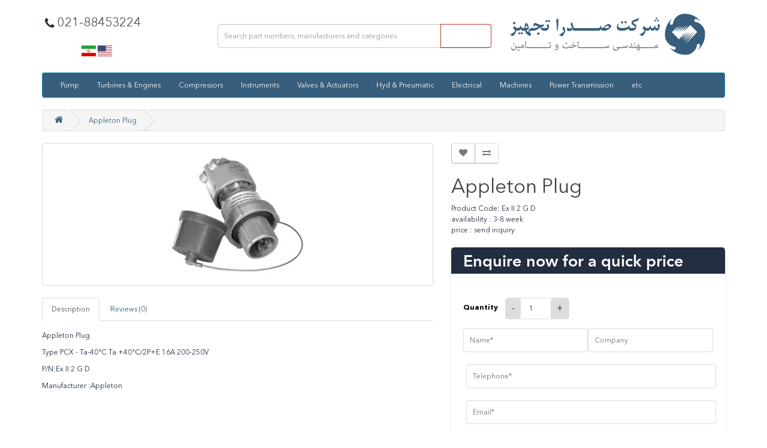

--- FILE ---
content_type: text/html; charset=utf-8
request_url: http://shop.sadratajhiz.com/index.php?route=product/product&product_id=5643
body_size: 27873
content:
<!DOCTYPE html>
<!--[if IE]><![endif]-->
<!--[if IE 8 ]><html dir="ltr" lang="en" class="ie8"><![endif]-->
<!--[if IE 9 ]><html dir="ltr" lang="en" class="ie9"><![endif]-->
<!--[if (gt IE 9)|!(IE)]><!-->
<html dir="ltr" lang="en">
<!--<![endif]-->
<head>
<meta charset="UTF-8" />
<meta name="viewport" content="width=device-width, initial-scale=1">
<meta http-equiv="X-UA-Compatible" content="IE=edge">
<title>Appleton Plug </title>
<base href="http://shop.sadratajhiz.com/" />
<meta name="description" content="Appleton Plug 
Type PCX - Ta-40°C Ta +40°C/2P+E 16A 200-250V
P/N:Ex II 2 G D
Manufacturer :Appleton" />
<meta name="keywords" content= "Appleton Plug 
Type PCX - Ta-40°C Ta +40°C/2P+E 16A 200-250V
P/N:Ex II 2 G D
Manufacturer :Appleton
محصولات:Appleton" />
<link rel="stylesheet" href="http://cdn.rawgit.com/lipis/flag-icon-css/master/css/flag-icon.min.css" />
<script src="catalog/view/javascript/jquery/jquery-2.1.1.min.js" type="text/javascript"></script>
<link href="catalog/view/javascript/bootstrap/css/bootstrap.min.css" rel="stylesheet" media="screen" />
<script src="catalog/view/javascript/bootstrap/js/bootstrap.min.js" type="text/javascript"></script>
<link href="catalog/view/javascript/font-awesome/css/font-awesome.min.css" rel="stylesheet" type="text/css" />
<link href="//fonts.googleapis.com/css?family=Open+Sans:400,400i,300,700" rel="stylesheet" type="text/css" />
<link href="catalog/view/theme/default/stylesheet/stylesheet.css" rel="stylesheet">
<link href="catalog/view/javascript/jquery/magnific/magnific-popup.css" type="text/css" rel="stylesheet" media="screen" />
<link href="catalog/view/javascript/jquery/datetimepicker/bootstrap-datetimepicker.min.css" type="text/css" rel="stylesheet" media="screen" />
<script src="catalog/view/javascript/common.js" type="text/javascript"></script>
<link href="http://shop.sadratajhiz.com/index.php?route=product/product&amp;product_id=5643" rel="canonical" />
<link href="http://shop.sadratajhiz.com/image/catalog/cart.png" rel="icon" />
<script src="catalog/view/javascript/jquery/magnific/jquery.magnific-popup.min.js" type="text/javascript"></script>
<script src="catalog/view/javascript/jquery/datetimepicker/moment.js" type="text/javascript"></script>
<script src="catalog/view/javascript/jquery/datetimepicker/bootstrap-datetimepicker.min.js" type="text/javascript"></script>
<!--BEGIN RAYCHAT CODE-->
  <script type="text/javascript">!function(){function t(){var t=document.createElement("script");t.type="text/javascript",t.async=!0,localStorage.getItem("rayToken")?t.src="https://app.raychat.io/scripts/js/"+o+"?rid="+localStorage.getItem("rayToken")+"&href="+window.location.href:t.src="https://app.raychat.io/scripts/js/"+o;var e=document.getElementsByTagName("script")[0];e.parentNode.insertBefore(t,e)}var e=document,a=window,o="98bfdf93-2c69-4516-97f1-9d7c29922fcc";"complete"==e.readyState?t():a.attachEvent?a.attachEvent("onload",t):a.addEventListener("load",t,!1)}();</script>
<!--END RAYCHAT CODE-->
</head>
<body class="product-product-5643">

<header>
  <div class="container">
    <div class="row">
      <div class="col-sm-3 ct_hea">
<i class="fa fa-fw fa-phone phone_header"></i><h3>021-88453224</h3><br />
<span class="flag-icon flag-icon-ir fllk"></span>
<span class="flag-icon flag-icon-us"></span>

</div>

      <div class="col-sm-5"><div class="col-md-12 fm-sea">
در بین هزاران قطعه ای که تاکنون تامین کرده ایم جستجو کنید‎ <br />
<span style="font-size:16px">تجهزات دوار، برق و ابزاردقیق، شیرآلات، هیدرولیک و پنوماتیک، ماشین آلات سنگین‎</span>
</div>
<div id="search" class="input-group">
  <input type="text" name="search" value="" placeholder="Search part numbers, manufacturers and categories" class="form-control input-lg" />
  <span class="input-group-btn">
    <button type="button" class="btn btn-danger btn-lg"><i class="fa fa-search"></i></button>
  </span>
</div></div>
      <div class="col-sm-4">
        <div id="logo">
<br />
                    <a href="http://shop.sadratajhiz.com/index.php?route=common/home"><img src="http://shop.sadratajhiz.com/image/catalog/logo_farsi_sadra.png" title="صدرا تجهیز" alt="صدرا تجهیز" class="img-responsive" /></a><br />
                  </div>
      </div>
    </div>
  </div>
</header>

<div class="container">
  <nav id="menu" class="navbar">
    <div class="navbar-header"><span id="category" class="visible-xs">Categories</span>
      <button type="button" class="btn btn-navbar navbar-toggle" data-toggle="collapse" data-target=".navbar-ex1-collapse"><i class="fa fa-bars"></i></button>
    </div>
    <div class="collapse navbar-collapse navbar-ex1-collapse">
      <ul class="nav navbar-nav">
                        <li class="dropdown"><a href="http://shop.sadratajhiz.com/pump" class="dropdown-toggle" data-toggle="dropdown">Pump</a>
          <div class="dropdown-menu">
            <div class="dropdown-inner">
                            <ul class="list-unstyled">
                                <li><a href="http://shop.sadratajhiz.com/pump/adixen">Adixen</a></li>
                                <li><a href="http://shop.sadratajhiz.com/pump/allweiler">Allweiler</a></li>
                                <li><a href="http://shop.sadratajhiz.com/pump/almatec">Almatec</a></li>
                                <li><a href="http://shop.sadratajhiz.com/index.php?route=product/category&amp;path=211_1105">Apex </a></li>
                                <li><a href="http://shop.sadratajhiz.com/index.php?route=product/category&amp;path=211_1290">Becker </a></li>
                                <li><a href="http://shop.sadratajhiz.com/index.php?route=product/category&amp;path=211_1051">BEINLICH</a></li>
                                <li><a href="http://shop.sadratajhiz.com/pump/Bono-Exacta">Bono Exacta</a></li>
                                <li><a href="http://shop.sadratajhiz.com/index.php?route=product/category&amp;path=211_1004">Bran And Luebbe</a></li>
                                <li><a href="http://shop.sadratajhiz.com/pump/bran-luebbe">Bran+ Luebbe</a></li>
                                <li><a href="http://shop.sadratajhiz.com/index.php?route=product/category&amp;path=211_1226">BRINKMANN PUMPS</a></li>
                                <li><a href="http://shop.sadratajhiz.com/index.php?route=product/category&amp;path=211_1565">BTS Engineering</a></li>
                                <li><a href="http://shop.sadratajhiz.com/pump/bucher">Bucher</a></li>
                                <li><a href="http://shop.sadratajhiz.com/pump/Byron-Jackson">Byron Jackson</a></li>
                                <li><a href="http://shop.sadratajhiz.com/pump/Casappa">Casappa</a></li>
                                <li><a href="http://shop.sadratajhiz.com/index.php?route=product/category&amp;path=211_1461">CEPIC</a></li>
                                <li><a href="http://shop.sadratajhiz.com/index.php?route=product/category&amp;path=211_1351">CIRCOR </a></li>
                                <li><a href="http://shop.sadratajhiz.com/index.php?route=product/category&amp;path=211_1221">DAB</a></li>
                                <li><a href="http://shop.sadratajhiz.com/index.php?route=product/category&amp;path=211_1133">David Brown</a></li>
                                <li><a href="http://shop.sadratajhiz.com/pump/dawson-downie">Dawson Downie</a></li>
                                <li><a href="http://shop.sadratajhiz.com/index.php?route=product/category&amp;path=211_917">DEBEM</a></li>
                                <li><a href="http://shop.sadratajhiz.com/index.php?route=product/category&amp;path=211_1362">DELLMECO </a></li>
                                <li><a href="http://shop.sadratajhiz.com/index.php?route=product/category&amp;path=211_1040">Doseuro </a></li>
                                <li><a href="http://shop.sadratajhiz.com/index.php?route=product/category&amp;path=211_1607">EBARA </a></li>
                                <li><a href="http://shop.sadratajhiz.com/index.php?route=product/category&amp;path=211_1562">ECO-FLO</a></li>
                                <li><a href="http://shop.sadratajhiz.com/pump/Edwards">Edwards</a></li>
                                <li><a href="http://shop.sadratajhiz.com/index.php?route=product/category&amp;path=211_828">FINDER PUMP</a></li>
                                <li><a href="http://shop.sadratajhiz.com/index.php?route=product/category&amp;path=211_1087">FLUX </a></li>
                                <li><a href="http://shop.sadratajhiz.com/pump/Flygt">Flygt</a></li>
                                <li><a href="http://shop.sadratajhiz.com/index.php?route=product/category&amp;path=211_1028">Godiva</a></li>
                                <li><a href="http://shop.sadratajhiz.com/index.php?route=product/category&amp;path=211_902">GORMAN</a></li>
                                <li><a href="http://shop.sadratajhiz.com/pump/graco">Graco</a></li>
                                <li><a href="http://shop.sadratajhiz.com/pump/grundfos">Grundfos</a></li>
                                <li><a href="http://shop.sadratajhiz.com/index.php?route=product/category&amp;path=211_1208">Guinard </a></li>
                                <li><a href="http://shop.sadratajhiz.com/index.php?route=product/category&amp;path=211_1191">Habermann Aurum Pumpen</a></li>
                              </ul>
                            <ul class="list-unstyled">
                                <li><a href="http://shop.sadratajhiz.com/index.php?route=product/category&amp;path=211_925">HALDEX</a></li>
                                <li><a href="http://shop.sadratajhiz.com/pump/Haskel">Haskel</a></li>
                                <li><a href="http://shop.sadratajhiz.com/index.php?route=product/category&amp;path=211_1568">Honda Kiko</a></li>
                                <li><a href="http://shop.sadratajhiz.com/index.php?route=product/category&amp;path=211_1474">HygroMatik</a></li>
                                <li><a href="http://shop.sadratajhiz.com/index.php?route=product/category&amp;path=211_1308">Hyosung</a></li>
                                <li><a href="http://shop.sadratajhiz.com/index.php?route=product/category&amp;path=211_1309">Hyosung </a></li>
                                <li><a href="http://shop.sadratajhiz.com/index.php?route=product/category&amp;path=211_1560">IVECO MAGIRUS</a></li>
                                <li><a href="http://shop.sadratajhiz.com/pump/IWAKI">IWAKI</a></li>
                                <li><a href="http://shop.sadratajhiz.com/pump/jiangsu">Jiangsu</a></li>
                                <li><a href="http://shop.sadratajhiz.com/index.php?route=product/category&amp;path=211_1608">JIOrings</a></li>
                                <li><a href="http://shop.sadratajhiz.com/pump/KNF">KNF</a></li>
                                <li><a href="http://shop.sadratajhiz.com/pump/ksb">KSB</a></li>
                                <li><a href="http://shop.sadratajhiz.com/index.php?route=product/category&amp;path=211_1534">KYUNGWON</a></li>
                                <li><a href="http://shop.sadratajhiz.com/index.php?route=product/category&amp;path=211_1176">Leistritz</a></li>
                                <li><a href="http://shop.sadratajhiz.com/index.php?route=product/category&amp;path=211_1360">LEWA </a></li>
                                <li><a href="http://shop.sadratajhiz.com/index.php?route=product/category&amp;path=211_1571">Lutz</a></li>
                                <li><a href="http://shop.sadratajhiz.com/pump/Maag">Maag</a></li>
                                <li><a href="http://shop.sadratajhiz.com/pump/Maximator">Maximator</a></li>
                                <li><a href="http://shop.sadratajhiz.com/index.php?route=product/category&amp;path=211_1516">MD-Kinney</a></li>
                                <li><a href="http://shop.sadratajhiz.com/pump/mille">Mille</a></li>
                                <li><a href="http://shop.sadratajhiz.com/pump/Milton-Roy">Milton Roy</a></li>
                                <li><a href="http://shop.sadratajhiz.com/pump/PAVLIŠ-and-HARTMANN">PAVLIŠ &amp; HARTMANN</a></li>
                                <li><a href="http://shop.sadratajhiz.com/index.php?route=product/category&amp;path=211_1022">RICKMEIER</a></li>
                                <li><a href="http://shop.sadratajhiz.com/index.php?route=product/category&amp;path=211_1135">Rosenbauer</a></li>
                                <li><a href="http://shop.sadratajhiz.com/pump/Rutschi">Rutschi</a></li>
                                <li><a href="http://shop.sadratajhiz.com/index.php?route=product/category&amp;path=211_1145">SEIM</a></li>
                                <li><a href="http://shop.sadratajhiz.com/index.php?route=product/category&amp;path=211_1182">SOGEVAC</a></li>
                                <li><a href="http://shop.sadratajhiz.com/pump/Sulzer">Sulzer</a></li>
                                <li><a href="http://shop.sadratajhiz.com/pump/Sundyne">Sundyne</a></li>
                                <li><a href="http://shop.sadratajhiz.com/index.php?route=product/category&amp;path=211_1515">TRAVAINI PUMPS</a></li>
                                <li><a href="http://shop.sadratajhiz.com/pump/Uraca">Uraca</a></li>
                                <li><a href="http://shop.sadratajhiz.com/pump/Wilson Snyder">Wilson Snyder</a></li>
                                <li><a href="http://shop.sadratajhiz.com/pump/WORTHINGTON">WORTHINGTON</a></li>
                              </ul>
                          </div>
            <a href="http://shop.sadratajhiz.com/pump" class="see-all">Show All Pump</a> </div>
        </li>
                                <li class="dropdown"><a href="http://shop.sadratajhiz.com/Turbines_and_Engines" class="dropdown-toggle" data-toggle="dropdown">Turbines &amp; Engines</a>
          <div class="dropdown-menu">
            <div class="dropdown-inner">
                            <ul class="list-unstyled">
                                <li><a href="http://shop.sadratajhiz.com/Turbines_and_Engines/abb">ABB</a></li>
                                <li><a href="http://shop.sadratajhiz.com/index.php?route=product/category&amp;path=33_851">AD VIGANO</a></li>
                                <li><a href="http://shop.sadratajhiz.com/Turbines_and_Engines/Akrom">Akrom</a></li>
                                <li><a href="http://shop.sadratajhiz.com/index.php?route=product/category&amp;path=33_985">ATOS</a></li>
                                <li><a href="http://shop.sadratajhiz.com/Turbines_and_Engines/baldor">Baldor</a></li>
                                <li><a href="http://shop.sadratajhiz.com/Turbines_and_Engines/bauer-hgear-motor">BAUER HGEAR MOTOR</a></li>
                                <li><a href="http://shop.sadratajhiz.com/Turbines_and_Engines/Brown-Boveri">Brown Boveri</a></li>
                                <li><a href="http://shop.sadratajhiz.com/Turbines_and_Engines/Clarke">Clarke</a></li>
                                <li><a href="http://shop.sadratajhiz.com/Turbines_and_Engines/coppus">Coppus</a></li>
                                <li><a href="http://shop.sadratajhiz.com/index.php?route=product/category&amp;path=33_755">CUMMINS </a></li>
                                <li><a href="http://shop.sadratajhiz.com/Turbines_and_Engines/deutz">Deutz</a></li>
                                <li><a href="http://shop.sadratajhiz.com/index.php?route=product/category&amp;path=33_1110">Effepizeta</a></li>
                                <li><a href="http://shop.sadratajhiz.com/index.php?route=product/category&amp;path=33_1111">Effepizeta</a></li>
                                <li><a href="http://shop.sadratajhiz.com/Turbines_and_Engines/EGT">EGT</a></li>
                                <li><a href="http://shop.sadratajhiz.com/index.php?route=product/category&amp;path=33_658">ELLIOTT</a></li>
                                <li><a href="http://shop.sadratajhiz.com/index.php?route=product/category&amp;path=33_1443">EMCO </a></li>
                                <li><a href="http://shop.sadratajhiz.com/index.php?route=product/category&amp;path=33_820">EMWB</a></li>
                                <li><a href="http://shop.sadratajhiz.com/Turbines_and_Engines/General Electric">General Electric</a></li>
                                <li><a href="http://shop.sadratajhiz.com/Turbines_and_Engines/Gino">Gino</a></li>
                                <li><a href="http://shop.sadratajhiz.com/Turbines_and_Engines/hayward-tyler">Hayward Tyler</a></li>
                                <li><a href="http://shop.sadratajhiz.com/Turbines_and_Engines/Himmel">Himmel</a></li>
                                <li><a href="http://shop.sadratajhiz.com/Turbines_and_Engines/Hispano-Suiza">Hispano Suiza</a></li>
                                <li><a href="http://shop.sadratajhiz.com/Turbines_and_Engines/Issota">Issota</a></li>
                              </ul>
                            <ul class="list-unstyled">
                                <li><a href="http://shop.sadratajhiz.com/Turbines_and_Engines/KABA">KABA</a></li>
                                <li><a href="http://shop.sadratajhiz.com/Turbines_and_Engines/kavlic">Kavlic</a></li>
                                <li><a href="http://shop.sadratajhiz.com/index.php?route=product/category&amp;path=33_915">KLEINTGES</a></li>
                                <li><a href="http://shop.sadratajhiz.com/index.php?route=product/category&amp;path=33_1410">L&amp;T Howden</a></li>
                                <li><a href="http://shop.sadratajhiz.com/index.php?route=product/category&amp;path=33_766">Leroy-Somer</a></li>
                                <li><a href="http://shop.sadratajhiz.com/index.php?route=product/category&amp;path=33_899">LOHER</a></li>
                                <li><a href="http://shop.sadratajhiz.com/index.php?route=product/category&amp;path=33_1407">MAN</a></li>
                                <li><a href="http://shop.sadratajhiz.com/index.php?route=product/category&amp;path=33_1408">MAN</a></li>
                                <li><a href="http://shop.sadratajhiz.com/index.php?route=product/category&amp;path=33_1409">MAN</a></li>
                                <li><a href="http://shop.sadratajhiz.com/Turbines_and_Engines/mitsubishi">Mitsubishi</a></li>
                                <li><a href="http://shop.sadratajhiz.com/index.php?route=product/category&amp;path=33_1109">MTU</a></li>
                                <li><a href="http://shop.sadratajhiz.com/Turbines_and_Engines/mwm">MWM</a></li>
                                <li><a href="http://shop.sadratajhiz.com/Turbines_and_Engines/NORD">NORD</a></li>
                                <li><a href="http://shop.sadratajhiz.com/Turbines_and_Engines/nuovo-pignone">Nuovo Pignone</a></li>
                                <li><a href="http://shop.sadratajhiz.com/index.php?route=product/category&amp;path=33_778">Ruston </a></li>
                                <li><a href="http://shop.sadratajhiz.com/Turbines_and_Engines/schorch">Schorch</a></li>
                                <li><a href="http://shop.sadratajhiz.com/Turbines_and_Engines/siemens">Siemens</a></li>
                                <li><a href="http://shop.sadratajhiz.com/Turbines_and_Engines/Solar">Solar</a></li>
                                <li><a href="http://shop.sadratajhiz.com/index.php?route=product/category&amp;path=33_977">TDK</a></li>
                                <li><a href="http://shop.sadratajhiz.com/index.php?route=product/category&amp;path=33_898">TODD</a></li>
                                <li><a href="http://shop.sadratajhiz.com/index.php?route=product/category&amp;path=33_838">VESTAS </a></li>
                                <li><a href="http://shop.sadratajhiz.com/Turbines_and_Engines/Volvo-Penta">Volvo Penta</a></li>
                              </ul>
                          </div>
            <a href="http://shop.sadratajhiz.com/Turbines_and_Engines" class="see-all">Show All Turbines &amp; Engines</a> </div>
        </li>
                                <li class="dropdown"><a href="http://shop.sadratajhiz.com/Compressors" class="dropdown-toggle" data-toggle="dropdown">Compressors</a>
          <div class="dropdown-menu">
            <div class="dropdown-inner">
                            <ul class="list-unstyled">
                                <li><a href="http://shop.sadratajhiz.com/index.php?route=product/category&amp;path=59_1050"> Hyundai</a></li>
                                <li><a href="http://shop.sadratajhiz.com/Compressors/ABC">ABC</a></li>
                                <li><a href="http://shop.sadratajhiz.com/Compressors/Air-Pack">Air Pack</a></li>
                                <li><a href="http://shop.sadratajhiz.com/Compressors/ariel">Ariel</a></li>
                                <li><a href="http://shop.sadratajhiz.com/index.php?route=product/category&amp;path=59_720">ATLAS COPCO</a></li>
                                <li><a href="http://shop.sadratajhiz.com/Compressors/Bauer">Bauer</a></li>
                                <li><a href="http://shop.sadratajhiz.com/Compressors/Belliss-and-Morcom">Belliss &amp; Morcom</a></li>
                                <li><a href="http://shop.sadratajhiz.com/Compressors/Borsig">Borsig</a></li>
                                <li><a href="http://shop.sadratajhiz.com/index.php?route=product/category&amp;path=59_911">Bristol </a></li>
                                <li><a href="http://shop.sadratajhiz.com/Compressors/buhler">Buhler</a></li>
                                <li><a href="http://shop.sadratajhiz.com/index.php?route=product/category&amp;path=59_792">Champion</a></li>
                                <li><a href="http://shop.sadratajhiz.com/Compressors/chicago-pneumatic">Chicago Pneumatic</a></li>
                                <li><a href="http://shop.sadratajhiz.com/index.php?route=product/category&amp;path=59_850">COMP Air</a></li>
                                <li><a href="http://shop.sadratajhiz.com/index.php?route=product/category&amp;path=59_1211">CompAir</a></li>
                                <li><a href="http://shop.sadratajhiz.com/Compressors/cooper-bessemer">Cooper Bessemer </a></li>
                                <li><a href="http://shop.sadratajhiz.com/Compressors/Copeland">Copeland</a></li>
                                <li><a href="http://shop.sadratajhiz.com/index.php?route=product/category&amp;path=59_1412">Copeland </a></li>
                                <li><a href="http://shop.sadratajhiz.com/index.php?route=product/category&amp;path=59_1393">DAIKIN</a></li>
                                <li><a href="http://shop.sadratajhiz.com/index.php?route=product/category&amp;path=59_1009">DEMAG</a></li>
                                <li><a href="http://shop.sadratajhiz.com/index.php?route=product/category&amp;path=59_1580">Frick </a></li>
                                <li><a href="http://shop.sadratajhiz.com/Compressors/haskle">HASKLE</a></li>
                                <li><a href="http://shop.sadratajhiz.com/Compressors/hitachi">Hitachi</a></li>
                                <li><a href="http://shop.sadratajhiz.com/Compressors/hoer-biger">Hoer Biger</a></li>
                                <li><a href="http://shop.sadratajhiz.com/Compressors/ingersoll-rand">Ingersoll Rand</a></li>
                                <li><a href="http://shop.sadratajhiz.com/Compressors/joy">JOY</a></li>
                                <li><a href="http://shop.sadratajhiz.com/index.php?route=product/category&amp;path=59_1326">Kaeser</a></li>
                                <li><a href="http://shop.sadratajhiz.com/index.php?route=product/category&amp;path=59_1387">KOBELCO</a></li>
                                <li><a href="http://shop.sadratajhiz.com/index.php?route=product/category&amp;path=59_746">Linde</a></li>
                                <li><a href="http://shop.sadratajhiz.com/Compressors/mehrer">Mehrer</a></li>
                                <li><a href="http://shop.sadratajhiz.com/index.php?route=product/category&amp;path=59_1588">NITTO KOHKI</a></li>
                                <li><a href="http://shop.sadratajhiz.com/index.php?route=product/category&amp;path=59_910">TECUMSEH</a></li>
                                <li><a href="http://shop.sadratajhiz.com/Compressors/thermoking">Thermoking</a></li>
                              </ul>
                          </div>
            <a href="http://shop.sadratajhiz.com/Compressors" class="see-all">Show All Compressors</a> </div>
        </li>
                                <li class="dropdown"><a href="http://shop.sadratajhiz.com/Instruments" class="dropdown-toggle" data-toggle="dropdown">Instruments</a>
          <div class="dropdown-menu">
            <div class="dropdown-inner">
                            <ul class="list-unstyled">
                                <li><a href="http://shop.sadratajhiz.com/index.php?route=product/category&amp;path=34_759"> CHAUVIN ARNOUX</a></li>
                                <li><a href="http://shop.sadratajhiz.com/index.php?route=product/category&amp;path=34_854"> Ellips</a></li>
                                <li><a href="http://shop.sadratajhiz.com/index.php?route=product/category&amp;path=34_1024"> ELREHA</a></li>
                                <li><a href="http://shop.sadratajhiz.com/index.php?route=product/category&amp;path=34_1190"> IndustrietechniN</a></li>
                                <li><a href="http://shop.sadratajhiz.com/index.php?route=product/category&amp;path=34_909"> MOORE</a></li>
                                <li><a href="http://shop.sadratajhiz.com/index.php?route=product/category&amp;path=34_1146"> SUN-Control</a></li>
                                <li><a href="http://shop.sadratajhiz.com/index.php?route=product/category&amp;path=34_944"> TRAFAG</a></li>
                                <li><a href="http://shop.sadratajhiz.com/index.php?route=product/category&amp;path=34_1064">3D Instruments</a></li>
                                <li><a href="http://shop.sadratajhiz.com/Instruments/abb">ABB</a></li>
                                <li><a href="http://shop.sadratajhiz.com/Instruments/Adam">Adam Equipment</a></li>
                                <li><a href="http://shop.sadratajhiz.com/Instruments/aeg">AEG</a></li>
                                <li><a href="http://shop.sadratajhiz.com/index.php?route=product/category&amp;path=34_890">AERZEN</a></li>
                                <li><a href="http://shop.sadratajhiz.com/index.php?route=product/category&amp;path=34_1528">Agate</a></li>
                                <li><a href="http://shop.sadratajhiz.com/index.php?route=product/category&amp;path=34_1609">Agilent </a></li>
                                <li><a href="http://shop.sadratajhiz.com/index.php?route=product/category&amp;path=34_1383">AI-Tek </a></li>
                                <li><a href="http://shop.sadratajhiz.com/index.php?route=product/category&amp;path=34_1163">Airindex</a></li>
                                <li><a href="http://shop.sadratajhiz.com/Instruments/alco">Alco</a></li>
                                <li><a href="http://shop.sadratajhiz.com/Instruments/allen-bradley">Allen Bradley</a></li>
                                <li><a href="http://shop.sadratajhiz.com/Instruments/amc">AMC</a></li>
                                <li><a href="http://shop.sadratajhiz.com/Instruments/amelec">AMELEC</a></li>
                                <li><a href="http://shop.sadratajhiz.com/index.php?route=product/category&amp;path=34_721">Ametek</a></li>
                                <li><a href="http://shop.sadratajhiz.com/index.php?route=product/category&amp;path=34_999">Amphenol</a></li>
                                <li><a href="http://shop.sadratajhiz.com/Instruments/ams">AMS</a></li>
                                <li><a href="http://shop.sadratajhiz.com/index.php?route=product/category&amp;path=34_1189">Anton Paar</a></li>
                                <li><a href="http://shop.sadratajhiz.com/Instruments/ARCA">ARCA</a></li>
                                <li><a href="http://shop.sadratajhiz.com/index.php?route=product/category&amp;path=34_949">ARM</a></li>
                                <li><a href="http://shop.sadratajhiz.com/index.php?route=product/category&amp;path=34_1306">ARMANO </a></li>
                                <li><a href="http://shop.sadratajhiz.com/index.php?route=product/category&amp;path=34_935">ARTECHE</a></li>
                                <li><a href="http://shop.sadratajhiz.com/Instruments/asa">ASA</a></li>
                                <li><a href="http://shop.sadratajhiz.com/Instruments/asahi">ASAHI</a></li>
                                <li><a href="http://shop.sadratajhiz.com/index.php?route=product/category&amp;path=34_1139">ASAP Semiconductor</a></li>
                                <li><a href="http://shop.sadratajhiz.com/Instruments/ascon">ASCON</a></li>
                                <li><a href="http://shop.sadratajhiz.com/Instruments/ashcroft">Ashcroft</a></li>
                                <li><a href="http://shop.sadratajhiz.com/Instruments/atmi">ATMI </a></li>
                                <li><a href="http://shop.sadratajhiz.com/index.php?route=product/category&amp;path=34_986">ATOS</a></li>
                                <li><a href="http://shop.sadratajhiz.com/Instruments/automation-2000">Automation 2000</a></li>
                                <li><a href="http://shop.sadratajhiz.com/index.php?route=product/category&amp;path=34_1518">AutomationDirect</a></li>
                                <li><a href="http://shop.sadratajhiz.com/index.php?route=product/category&amp;path=34_716">Autonics</a></li>
                                <li><a href="http://shop.sadratajhiz.com/index.php?route=product/category&amp;path=34_858">AZBIL</a></li>
                                <li><a href="http://shop.sadratajhiz.com/Instruments/Bachofen">Bachofen</a></li>
                                <li><a href="http://shop.sadratajhiz.com/Instruments/bailey-and-mackey">Bailey &amp; Mackey</a></li>
                                <li><a href="http://shop.sadratajhiz.com/index.php?route=product/category&amp;path=34_788">BAK</a></li>
                                <li><a href="http://shop.sadratajhiz.com/Instruments/balluff">Balluff</a></li>
                                <li><a href="http://shop.sadratajhiz.com/Instruments/Balston">Balston</a></li>
                                <li><a href="http://shop.sadratajhiz.com/Instruments/Bamo">Bamo</a></li>
                                <li><a href="http://shop.sadratajhiz.com/index.php?route=product/category&amp;path=34_823">BAR</a></li>
                                <li><a href="http://shop.sadratajhiz.com/index.php?route=product/category&amp;path=34_1496">Barksdale </a></li>
                                <li><a href="http://shop.sadratajhiz.com/Instruments/bartec">BARTEC</a></li>
                                <li><a href="http://shop.sadratajhiz.com/Instruments/barton">Barton</a></li>
                                <li><a href="http://shop.sadratajhiz.com/Instruments/baumer">Baumer</a></li>
                                <li><a href="http://shop.sadratajhiz.com/index.php?route=product/category&amp;path=34_836">Beijing</a></li>
                                <li><a href="http://shop.sadratajhiz.com/index.php?route=product/category&amp;path=34_869">BEKA</a></li>
                                <li><a href="http://shop.sadratajhiz.com/Instruments/bender">BENDER</a></li>
                                <li><a href="http://shop.sadratajhiz.com/Instruments/bently-nevada">Bently Nevada</a></li>
                                <li><a href="http://shop.sadratajhiz.com/Instruments/berger">Berger</a></li>
                                <li><a href="http://shop.sadratajhiz.com/Instruments/berthold">Berthold</a></li>
                                <li><a href="http://shop.sadratajhiz.com/index.php?route=product/category&amp;path=34_801">BETA</a></li>
                                <li><a href="http://shop.sadratajhiz.com/index.php?route=product/category&amp;path=34_1464">BETRA </a></li>
                                <li><a href="http://shop.sadratajhiz.com/index.php?route=product/category&amp;path=34_813">BFI Automation</a></li>
                                <li><a href="http://shop.sadratajhiz.com/Instruments/bieler-lang-gmbh">Bieler+Lang GmbH</a></li>
                                <li><a href="http://shop.sadratajhiz.com/index.php?route=product/category&amp;path=34_795">BIMED</a></li>
                                <li><a href="http://shop.sadratajhiz.com/Instruments/block">BLOCK</a></li>
                                <li><a href="http://shop.sadratajhiz.com/Instruments/Bongshin">Bongshin</a></li>
                                <li><a href="http://shop.sadratajhiz.com/Instruments/bosch">Bosch</a></li>
                                <li><a href="http://shop.sadratajhiz.com/Instruments/bourdon">BOURDON</a></li>
                                <li><a href="http://shop.sadratajhiz.com/index.php?route=product/category&amp;path=34_948">BOURNS</a></li>
                                <li><a href="http://shop.sadratajhiz.com/Instruments/braun">Braun</a></li>
                                <li><a href="http://shop.sadratajhiz.com/Instruments/bruel-and-kjaer">Bruel &amp; Kjaer</a></li>
                                <li><a href="http://shop.sadratajhiz.com/index.php?route=product/category&amp;path=34_744">Budenberg</a></li>
                                <li><a href="http://shop.sadratajhiz.com/Instruments/camlogic">Camlogic</a></li>
                                <li><a href="http://shop.sadratajhiz.com/index.php?route=product/category&amp;path=34_1356">CAMLogic </a></li>
                                <li><a href="http://shop.sadratajhiz.com/Instruments/CAN">CAN</a></li>
                                <li><a href="http://shop.sadratajhiz.com/Instruments/Capital-Controls">Capital Controls</a></li>
                                <li><a href="http://shop.sadratajhiz.com/Instruments/Carel">Carel</a></li>
                                <li><a href="http://shop.sadratajhiz.com/Instruments/carlo-gavazzi">Carlo Gavazzi</a></li>
                                <li><a href="http://shop.sadratajhiz.com/index.php?route=product/category&amp;path=34_754">Carrier</a></li>
                                <li><a href="http://shop.sadratajhiz.com/Instruments/cashco">Cashco</a></li>
                                <li><a href="http://shop.sadratajhiz.com/Instruments/ccs">CCS</a></li>
                                <li><a href="http://shop.sadratajhiz.com/Instruments/CDI">CDI</a></li>
                                <li><a href="http://shop.sadratajhiz.com/index.php?route=product/category&amp;path=34_912">CEAG </a></li>
                                <li><a href="http://shop.sadratajhiz.com/Instruments/Cella">Cella</a></li>
                              </ul>
                            <ul class="list-unstyled">
                                <li><a href="http://shop.sadratajhiz.com/index.php?route=product/category&amp;path=34_1470">Celsa </a></li>
                                <li><a href="http://shop.sadratajhiz.com/Instruments/CEMB">CEMB</a></li>
                                <li><a href="http://shop.sadratajhiz.com/Instruments/chatillon">Chatillon</a></li>
                                <li><a href="http://shop.sadratajhiz.com/index.php?route=product/category&amp;path=34_1090">Chemitec</a></li>
                                <li><a href="http://shop.sadratajhiz.com/index.php?route=product/category&amp;path=34_895">CHLORIDE</a></li>
                                <li><a href="http://shop.sadratajhiz.com/Instruments/clark-reliance">Clark Reliance</a></li>
                                <li><a href="http://shop.sadratajhiz.com/Instruments/CO.SI.ME">CO.SI.ME</a></li>
                                <li><a href="http://shop.sadratajhiz.com/index.php?route=product/category&amp;path=34_1042">ControlAir</a></li>
                                <li><a href="http://shop.sadratajhiz.com/Instruments/Cooper-Crouse">Cooper Crouse</a></li>
                                <li><a href="http://shop.sadratajhiz.com/index.php?route=product/category&amp;path=34_1131">Cooperheat </a></li>
                                <li><a href="http://shop.sadratajhiz.com/index.php?route=product/category&amp;path=34_877">Coopersfiaam Filters</a></li>
                                <li><a href="http://shop.sadratajhiz.com/index.php?route=product/category&amp;path=34_825">CORDEX</a></li>
                                <li><a href="http://shop.sadratajhiz.com/Instruments/Cosel">Cosel</a></li>
                                <li><a href="http://shop.sadratajhiz.com/index.php?route=product/category&amp;path=34_816">Crowcon</a></li>
                                <li><a href="http://shop.sadratajhiz.com/index.php?route=product/category&amp;path=34_938">CTC</a></li>
                                <li><a href="http://shop.sadratajhiz.com/Instruments/custom-control">Custom Control</a></li>
                                <li><a href="http://shop.sadratajhiz.com/index.php?route=product/category&amp;path=34_1386">D&amp;D</a></li>
                                <li><a href="http://shop.sadratajhiz.com/Instruments/Daily Thermetrics">Daily Thermetrics</a></li>
                                <li><a href="http://shop.sadratajhiz.com/Instruments/Datakom">Datakom</a></li>
                                <li><a href="http://shop.sadratajhiz.com/index.php?route=product/category&amp;path=34_1460">Davis</a></li>
                                <li><a href="http://shop.sadratajhiz.com/index.php?route=product/category&amp;path=34_1322">DECKMA </a></li>
                                <li><a href="http://shop.sadratajhiz.com/Instruments/delta">Delta</a></li>
                                <li><a href="http://shop.sadratajhiz.com/index.php?route=product/category&amp;path=34_1501">Delta Mobrey</a></li>
                                <li><a href="http://shop.sadratajhiz.com/index.php?route=product/category&amp;path=34_748">Deltacontrol</a></li>
                                <li><a href="http://shop.sadratajhiz.com/index.php?route=product/category&amp;path=34_1005">DEMAG</a></li>
                                <li><a href="http://shop.sadratajhiz.com/index.php?route=product/category&amp;path=34_735">Demalong</a></li>
                                <li><a href="http://shop.sadratajhiz.com/index.php?route=product/category&amp;path=34_1579">Denco </a></li>
                                <li><a href="http://shop.sadratajhiz.com/Instruments/Det-Tronics">Det-Tronics</a></li>
                                <li><a href="http://shop.sadratajhiz.com/index.php?route=product/category&amp;path=34_1369">Detectronic </a></li>
                                <li><a href="http://shop.sadratajhiz.com/index.php?route=product/category&amp;path=34_865">DETROIT DIESEL MTU</a></li>
                                <li><a href="http://shop.sadratajhiz.com/index.php?route=product/category&amp;path=34_796">Dilatoflex</a></li>
                                <li><a href="http://shop.sadratajhiz.com/Instruments/dino-lite">Dino-Lite</a></li>
                                <li><a href="http://shop.sadratajhiz.com/index.php?route=product/category&amp;path=34_1104">DISATAC</a></li>
                                <li><a href="http://shop.sadratajhiz.com/index.php?route=product/category&amp;path=34_1101">Dittmer </a></li>
                                <li><a href="http://shop.sadratajhiz.com/Instruments/dl-williams">DL Williams</a></li>
                                <li><a href="http://shop.sadratajhiz.com/Instruments/doosan">Doosan</a></li>
                                <li><a href="http://shop.sadratajhiz.com/Instruments/Dr.Collin">Dr. Collin</a></li>
                                <li><a href="http://shop.sadratajhiz.com/Instruments/Dr.Horn">Dr. Horn</a></li>
                                <li><a href="http://shop.sadratajhiz.com/index.php?route=product/category&amp;path=34_1570">Dr. Thiedig</a></li>
                                <li><a href="http://shop.sadratajhiz.com/Instruments/Dräger">Dräger</a></li>
                                <li><a href="http://shop.sadratajhiz.com/Instruments/dresser-rand">Dresser Rand</a></li>
                                <li><a href="http://shop.sadratajhiz.com/index.php?route=product/category&amp;path=34_993">DRESSER-RAND</a></li>
                                <li><a href="http://shop.sadratajhiz.com/index.php?route=product/category&amp;path=34_883">DURAG</a></li>
                                <li><a href="http://shop.sadratajhiz.com/Instruments/dwyer">Dwyer</a></li>
                                <li><a href="http://shop.sadratajhiz.com/Instruments/dynalco">Dynalco</a></li>
                                <li><a href="http://shop.sadratajhiz.com/index.php?route=product/category&amp;path=34_1459">E+E Elektronik</a></li>
                                <li><a href="http://shop.sadratajhiz.com/index.php?route=product/category&amp;path=34_789">EBM PAPST</a></li>
                                <li><a href="http://shop.sadratajhiz.com/Instruments/eckardt">ECKARDT</a></li>
                                <li><a href="http://shop.sadratajhiz.com/Instruments/Ecodyne">Ecodyne</a></li>
                                <li><a href="http://shop.sadratajhiz.com/index.php?route=product/category&amp;path=34_1141">EDAC</a></li>
                                <li><a href="http://shop.sadratajhiz.com/index.php?route=product/category&amp;path=34_1057">EESIFLO </a></li>
                                <li><a href="http://shop.sadratajhiz.com/index.php?route=product/category&amp;path=34_903">Eisenbau </a></li>
                                <li><a href="http://shop.sadratajhiz.com/Instruments/elco">ELCO</a></li>
                                <li><a href="http://shop.sadratajhiz.com/index.php?route=product/category&amp;path=34_896">ELETTA</a></li>
                                <li><a href="http://shop.sadratajhiz.com/index.php?route=product/category&amp;path=34_1574">Elimko</a></li>
                                <li><a href="http://shop.sadratajhiz.com/index.php?route=product/category&amp;path=34_1339">Eliwell </a></li>
                                <li><a href="http://shop.sadratajhiz.com/index.php?route=product/category&amp;path=34_848">ELKIM</a></li>
                                <li><a href="http://shop.sadratajhiz.com/Instruments/elster">Elster</a></li>
                                <li><a href="http://shop.sadratajhiz.com/Instruments/Ema">Ema</a></li>
                                <li><a href="http://shop.sadratajhiz.com/Instruments/emerson">Emerson</a></li>
                                <li><a href="http://shop.sadratajhiz.com/Instruments/endress-hauser">Endress + Hauser </a></li>
                                <li><a href="http://shop.sadratajhiz.com/index.php?route=product/category&amp;path=34_742">Envent</a></li>
                                <li><a href="http://shop.sadratajhiz.com/Instruments/EPHY-MESS">EPHY-MESS</a></li>
                                <li><a href="http://shop.sadratajhiz.com/index.php?route=product/category&amp;path=34_1418">EPHYMESS </a></li>
                                <li><a href="http://shop.sadratajhiz.com/Instruments/epro">Epro</a></li>
                                <li><a href="http://shop.sadratajhiz.com/Instruments/equilibar">Equilibar</a></li>
                                <li><a href="http://shop.sadratajhiz.com/Instruments/Eraspec">Eraspec</a></li>
                                <li><a href="http://shop.sadratajhiz.com/index.php?route=product/category&amp;path=34_879">EUPEC</a></li>
                                <li><a href="http://shop.sadratajhiz.com/index.php?route=product/category&amp;path=34_1526">Euroswitch </a></li>
                                <li><a href="http://shop.sadratajhiz.com/Instruments/eurotherm">Eurotherm</a></li>
                                <li><a href="http://shop.sadratajhiz.com/index.php?route=product/category&amp;path=34_947">EXHEAT</a></li>
                                <li><a href="http://shop.sadratajhiz.com/index.php?route=product/category&amp;path=34_1238">Exotherm </a></li>
                                <li><a href="http://shop.sadratajhiz.com/index.php?route=product/category&amp;path=34_740">Extech</a></li>
                                <li><a href="http://shop.sadratajhiz.com/index.php?route=product/category&amp;path=34_1494">F.lli Giacomello</a></li>
                                <li><a href="http://shop.sadratajhiz.com/Instruments/F.T.M">F.T.M</a></li>
                                <li><a href="http://shop.sadratajhiz.com/index.php?route=product/category&amp;path=34_844">FAG</a></li>
                                <li><a href="http://shop.sadratajhiz.com/Instruments/fairchild">Fairchild</a></li>
                                <li><a href="http://shop.sadratajhiz.com/Instruments/fantini-cosmi">Fantini Cosmi</a></li>
                                <li><a href="http://shop.sadratajhiz.com/Instruments/FASE">FASE</a></li>
                                <li><a href="http://shop.sadratajhiz.com/index.php?route=product/category&amp;path=34_1023">FAULHABER</a></li>
                                <li><a href="http://shop.sadratajhiz.com/Instruments/fdc">FDC</a></li>
                              </ul>
                            <ul class="list-unstyled">
                                <li><a href="http://shop.sadratajhiz.com/index.php?route=product/category&amp;path=34_794">FDD</a></li>
                                <li><a href="http://shop.sadratajhiz.com/Instruments/fema">Fema</a></li>
                                <li><a href="http://shop.sadratajhiz.com/Instruments/fenwal">FENWAL</a></li>
                                <li><a href="http://shop.sadratajhiz.com/index.php?route=product/category&amp;path=34_990">FESTO</a></li>
                                <li><a href="http://shop.sadratajhiz.com/Instruments/FFE">FFE</a></li>
                                <li><a href="http://shop.sadratajhiz.com/index.php?route=product/category&amp;path=34_777">Firetrol</a></li>
                                <li><a href="http://shop.sadratajhiz.com/index.php?route=product/category&amp;path=34_1315">FIVES PILLARD</a></li>
                                <li><a href="http://shop.sadratajhiz.com/index.php?route=product/category&amp;path=34_918">FLEXITALLIC</a></li>
                                <li><a href="http://shop.sadratajhiz.com/index.php?route=product/category&amp;path=34_1581">Flow-Mon</a></li>
                                <li><a href="http://shop.sadratajhiz.com/index.php?route=product/category&amp;path=34_1602">FLOWMON</a></li>
                                <li><a href="http://shop.sadratajhiz.com/index.php?route=product/category&amp;path=34_970">FLOWSEAL</a></li>
                                <li><a href="http://shop.sadratajhiz.com/Instruments/flowserve">Flowserve</a></li>
                                <li><a href="http://shop.sadratajhiz.com/Instruments/fluke">Fluke</a></li>
                                <li><a href="http://shop.sadratajhiz.com/Instruments/foxboro">Foxboro</a></li>
                                <li><a href="http://shop.sadratajhiz.com/index.php?route=product/category&amp;path=34_959">FPEITRO FIORENTINI</a></li>
                                <li><a href="http://shop.sadratajhiz.com/index.php?route=product/category&amp;path=34_1455">FRAKO </a></li>
                                <li><a href="http://shop.sadratajhiz.com/index.php?route=product/category&amp;path=34_894">Franke Filter</a></li>
                                <li><a href="http://shop.sadratajhiz.com/Instruments/frer">Frer </a></li>
                                <li><a href="http://shop.sadratajhiz.com/index.php?route=product/category&amp;path=34_727">Fuji</a></li>
                                <li><a href="http://shop.sadratajhiz.com/Instruments/fujitsu">Fujitsu</a></li>
                                <li><a href="http://shop.sadratajhiz.com/Instruments/G.E">G.E</a></li>
                                <li><a href="http://shop.sadratajhiz.com/Instruments/g-m-international">G.M. International</a></li>
                                <li><a href="http://shop.sadratajhiz.com/Instruments/gambit">Gambit</a></li>
                                <li><a href="http://shop.sadratajhiz.com/index.php?route=product/category&amp;path=34_1482">GASTEC</a></li>
                                <li><a href="http://shop.sadratajhiz.com/index.php?route=product/category&amp;path=34_1168">Gates </a></li>
                                <li><a href="http://shop.sadratajhiz.com/index.php?route=product/category&amp;path=34_1583">GCE</a></li>
                                <li><a href="http://shop.sadratajhiz.com/index.php?route=product/category&amp;path=34_1059">GE </a></li>
                                <li><a href="http://shop.sadratajhiz.com/Instruments/ge-measurement">GE Measurement</a></li>
                                <li><a href="http://shop.sadratajhiz.com/index.php?route=product/category&amp;path=34_1338">GEFRAN</a></li>
                                <li><a href="http://shop.sadratajhiz.com/index.php?route=product/category&amp;path=34_1237">GEM Systems</a></li>
                                <li><a href="http://shop.sadratajhiz.com/Instruments/Gems">Gems</a></li>
                                <li><a href="http://shop.sadratajhiz.com/Instruments/general-monitors">General Monitors</a></li>
                                <li><a href="http://shop.sadratajhiz.com/index.php?route=product/category&amp;path=34_800">Georg Fischer</a></li>
                                <li><a href="http://shop.sadratajhiz.com/index.php?route=product/category&amp;path=34_786">GFE</a></li>
                                <li><a href="http://shop.sadratajhiz.com/Instruments/gfg">GFG</a></li>
                                <li><a href="http://shop.sadratajhiz.com/index.php?route=product/category&amp;path=34_957">GMI</a></li>
                                <li><a href="http://shop.sadratajhiz.com/Instruments/goulds">GOULDS</a></li>
                                <li><a href="http://shop.sadratajhiz.com/Instruments/Greyline">Greyline</a></li>
                                <li><a href="http://shop.sadratajhiz.com/index.php?route=product/category&amp;path=34_1449">GW Instek</a></li>
                                <li><a href="http://shop.sadratajhiz.com/Instruments/hach">Hach</a></li>
                                <li><a href="http://shop.sadratajhiz.com/index.php?route=product/category&amp;path=34_762">Hamilton</a></li>
                                <li><a href="http://shop.sadratajhiz.com/Instruments/handsford">Hansford</a></li>
                                <li><a href="http://shop.sadratajhiz.com/index.php?route=product/category&amp;path=34_1227">Hansford</a></li>
                                <li><a href="http://shop.sadratajhiz.com/index.php?route=product/category&amp;path=34_1312">HANYOUNG NUX</a></li>
                                <li><a href="http://shop.sadratajhiz.com/index.php?route=product/category&amp;path=34_1299">HAUBER-Elektronik</a></li>
                                <li><a href="http://shop.sadratajhiz.com/Instruments/HAVER-and-BOECKER">HAVER &amp; BOECKER</a></li>
                                <li><a href="http://shop.sadratajhiz.com/Instruments/haydon-kerk">Haydon Kerk</a></li>
                                <li><a href="http://shop.sadratajhiz.com/index.php?route=product/category&amp;path=34_1377">Haydon Kerk</a></li>
                                <li><a href="http://shop.sadratajhiz.com/index.php?route=product/category&amp;path=34_783">HBM</a></li>
                                <li><a href="http://shop.sadratajhiz.com/index.php?route=product/category&amp;path=34_1140">hegwein durag </a></li>
                                <li><a href="http://shop.sadratajhiz.com/Instruments/heinrich">Heinrich</a></li>
                                <li><a href="http://shop.sadratajhiz.com/index.php?route=product/category&amp;path=34_1281">Heinrichs</a></li>
                                <li><a href="http://shop.sadratajhiz.com/index.php?route=product/category&amp;path=34_726">HENGSTLER</a></li>
                                <li><a href="http://shop.sadratajhiz.com/index.php?route=product/category&amp;path=34_980">HI TARGET</a></li>
                                <li><a href="http://shop.sadratajhiz.com/index.php?route=product/category&amp;path=34_987">High Generation</a></li>
                                <li><a href="http://shop.sadratajhiz.com/index.php?route=product/category&amp;path=34_787">Hilliard </a></li>
                                <li><a href="http://shop.sadratajhiz.com/index.php?route=product/category&amp;path=34_709">Hitachi High Technology</a></li>
                                <li><a href="http://shop.sadratajhiz.com/Instruments/hitrol">Hitrol</a></li>
                                <li><a href="http://shop.sadratajhiz.com/index.php?route=product/category&amp;path=34_1508">Hobré </a></li>
                                <li><a href="http://shop.sadratajhiz.com/Instruments/Hochiki">Hochiki</a></li>
                                <li><a href="http://shop.sadratajhiz.com/Instruments/Hofmann">Hofmann</a></li>
                                <li><a href="http://shop.sadratajhiz.com/index.php?route=product/category&amp;path=34_819">HOLGER CLASEN</a></li>
                                <li><a href="http://shop.sadratajhiz.com/Instruments/honeywell">Honeywell</a></li>
                                <li><a href="http://shop.sadratajhiz.com/index.php?route=product/category&amp;path=34_1132">HONSBERG</a></li>
                                <li><a href="http://shop.sadratajhiz.com/Instruments/horiba">Horiba</a></li>
                                <li><a href="http://shop.sadratajhiz.com/Instruments/horn">HORN</a></li>
                                <li><a href="http://shop.sadratajhiz.com/Instruments/Houillon">Houillon</a></li>
                                <li><a href="http://shop.sadratajhiz.com/index.php?route=product/category&amp;path=34_963">HUALI</a></li>
                                <li><a href="http://shop.sadratajhiz.com/Instruments/icp">ICP</a></li>
                                <li><a href="http://shop.sadratajhiz.com/Instruments/ifm-electronic">IFM ELECTRONIC</a></li>
                                <li><a href="http://shop.sadratajhiz.com/index.php?route=product/category&amp;path=34_873">IMI</a></li>
                                <li><a href="http://shop.sadratajhiz.com/index.php?route=product/category&amp;path=34_921">IMTEK</a></li>
                                <li><a href="http://shop.sadratajhiz.com/Instruments/Indumart">Indumart</a></li>
                                <li><a href="http://shop.sadratajhiz.com/index.php?route=product/category&amp;path=34_1331">Industrial Physics</a></li>
                                <li><a href="http://shop.sadratajhiz.com/Instruments/Industronic">Industronic</a></li>
                                <li><a href="http://shop.sadratajhiz.com/Instruments/Inflexor">Inflexor</a></li>
                                <li><a href="http://shop.sadratajhiz.com/index.php?route=product/category&amp;path=34_1540">INNOV</a></li>
                                <li><a href="http://shop.sadratajhiz.com/index.php?route=product/category&amp;path=34_1433">INOR </a></li>
                                <li><a href="http://shop.sadratajhiz.com/Instruments/INSTRON">INSTRON</a></li>
                                <li><a href="http://shop.sadratajhiz.com/Instruments/Intelilite">Intelilite</a></li>
                                <li><a href="http://shop.sadratajhiz.com/Instruments/INTERTEC">INTERTEC</a></li>
                              </ul>
                            <ul class="list-unstyled">
                                <li><a href="http://shop.sadratajhiz.com/index.php?route=product/category&amp;path=34_1295">Intra-Automation</a></li>
                                <li><a href="http://shop.sadratajhiz.com/Instruments/ipf">IPF</a></li>
                                <li><a href="http://shop.sadratajhiz.com/Instruments/IPM Hydraulik">IPM Hydraulik</a></li>
                                <li><a href="http://shop.sadratajhiz.com/Instruments/Isoresi">Isoresi</a></li>
                                <li><a href="http://shop.sadratajhiz.com/Instruments/Isotech">Isotech</a></li>
                                <li><a href="http://shop.sadratajhiz.com/index.php?route=product/category&amp;path=34_1452">Istec </a></li>
                                <li><a href="http://shop.sadratajhiz.com/Instruments/itabar">Itabar</a></li>
                                <li><a href="http://shop.sadratajhiz.com/index.php?route=product/category&amp;path=34_1233">ITEC </a></li>
                                <li><a href="http://shop.sadratajhiz.com/Instruments/its">ITS</a></li>
                                <li><a href="http://shop.sadratajhiz.com/index.php?route=product/category&amp;path=34_1058">ITT</a></li>
                                <li><a href="http://shop.sadratajhiz.com/index.php?route=product/category&amp;path=34_1001">IXYS</a></li>
                                <li><a href="http://shop.sadratajhiz.com/Instruments/jaquet">Jaquet</a></li>
                                <li><a href="http://shop.sadratajhiz.com/index.php?route=product/category&amp;path=34_1274">JCT </a></li>
                                <li><a href="http://shop.sadratajhiz.com/index.php?route=product/category&amp;path=34_1148">JCT</a></li>
                                <li><a href="http://shop.sadratajhiz.com/index.php?route=product/category&amp;path=34_1201">JCT</a></li>
                                <li><a href="http://shop.sadratajhiz.com/index.php?route=product/category&amp;path=34_1175">Jerguson</a></li>
                                <li><a href="http://shop.sadratajhiz.com/index.php?route=product/category&amp;path=34_774">Johnson Control</a></li>
                                <li><a href="http://shop.sadratajhiz.com/index.php?route=product/category&amp;path=34_1311">Jola </a></li>
                                <li><a href="http://shop.sadratajhiz.com/index.php?route=product/category&amp;path=34_747">JUMO</a></li>
                                <li><a href="http://shop.sadratajhiz.com/Instruments/K-Tek">K-Tek</a></li>
                                <li><a href="http://shop.sadratajhiz.com/Instruments/K-Tron">K-Tron</a></li>
                                <li><a href="http://shop.sadratajhiz.com/index.php?route=product/category&amp;path=34_968">KAIFENG</a></li>
                                <li><a href="http://shop.sadratajhiz.com/index.php?route=product/category&amp;path=34_919">KAYDON</a></li>
                                <li><a href="http://shop.sadratajhiz.com/Instruments/keb">KEB</a></li>
                                <li><a href="http://shop.sadratajhiz.com/Instruments/keller">KELLER</a></li>
                                <li><a href="http://shop.sadratajhiz.com/index.php?route=product/category&amp;path=34_1275">KEM</a></li>
                                <li><a href="http://shop.sadratajhiz.com/Instruments/kendrion">KENDRION </a></li>
                                <li><a href="http://shop.sadratajhiz.com/Instruments/kent">Kent</a></li>
                                <li><a href="http://shop.sadratajhiz.com/Instruments/kep">KEP</a></li>
                                <li><a href="http://shop.sadratajhiz.com/Instruments/Keystone">Keystone</a></li>
                                <li><a href="http://shop.sadratajhiz.com/index.php?route=product/category&amp;path=34_878">Kieback &amp; Peter GmbH</a></li>
                                <li><a href="http://shop.sadratajhiz.com/index.php?route=product/category&amp;path=34_876">KILLER</a></li>
                                <li><a href="http://shop.sadratajhiz.com/index.php?route=product/category&amp;path=34_1185">KIMO</a></li>
                                <li><a href="http://shop.sadratajhiz.com/index.php?route=product/category&amp;path=34_715">KLAXON</a></li>
                                <li><a href="http://shop.sadratajhiz.com/Instruments/klinger">Klinger</a></li>
                                <li><a href="http://shop.sadratajhiz.com/Instruments/kobold">Kobold</a></li>
                                <li><a href="http://shop.sadratajhiz.com/index.php?route=product/category&amp;path=34_860">KOEHLER</a></li>
                                <li><a href="http://shop.sadratajhiz.com/Instruments/Komatsu">Komatsu</a></li>
                                <li><a href="http://shop.sadratajhiz.com/index.php?route=product/category&amp;path=34_779">Krautzberger</a></li>
                                <li><a href="http://shop.sadratajhiz.com/Instruments/krohne">KROHNE</a></li>
                                <li><a href="http://shop.sadratajhiz.com/Instruments/ksr-kuebler">KSR KUEBLER</a></li>
                                <li><a href="http://shop.sadratajhiz.com/Instruments/kuhse">KUHSE</a></li>
                                <li><a href="http://shop.sadratajhiz.com/Instruments/Kurz">Kurz</a></li>
                                <li><a href="http://shop.sadratajhiz.com/index.php?route=product/category&amp;path=34_892">Kyoritsu</a></li>
                                <li><a href="http://shop.sadratajhiz.com/index.php?route=product/category&amp;path=34_1450">Kyoritsu </a></li>
                                <li><a href="http://shop.sadratajhiz.com/index.php?route=product/category&amp;path=34_1126">Labom </a></li>
                                <li><a href="http://shop.sadratajhiz.com/index.php?route=product/category&amp;path=34_712">Lambient Technology</a></li>
                                <li><a href="http://shop.sadratajhiz.com/Instruments/Lambrecht">Lambrecht</a></li>
                                <li><a href="http://shop.sadratajhiz.com/index.php?route=product/category&amp;path=34_1014">LANDEFELD</a></li>
                                <li><a href="http://shop.sadratajhiz.com/index.php?route=product/category&amp;path=34_916">Laser Component</a></li>
                                <li><a href="http://shop.sadratajhiz.com/index.php?route=product/category&amp;path=34_932">LEICA</a></li>
                                <li><a href="http://shop.sadratajhiz.com/index.php?route=product/category&amp;path=34_996">LESJOFORSAB</a></li>
                                <li><a href="http://shop.sadratajhiz.com/index.php?route=product/category&amp;path=34_1499">Levelstate</a></li>
                                <li><a href="http://shop.sadratajhiz.com/index.php?route=product/category&amp;path=34_1273">LFE</a></li>
                                <li><a href="http://shop.sadratajhiz.com/Instruments/lincoln">Lincoln</a></li>
                                <li><a href="http://shop.sadratajhiz.com/index.php?route=product/category&amp;path=34_1458">M-System(MG)</a></li>
                                <li><a href="http://shop.sadratajhiz.com/Instruments/Macchi">Macchi</a></li>
                                <li><a href="http://shop.sadratajhiz.com/Instruments/magnetrol">Magnetrol</a></li>
                                <li><a href="http://shop.sadratajhiz.com/index.php?route=product/category&amp;path=34_954">MAGNUM</a></li>
                                <li><a href="http://shop.sadratajhiz.com/Instruments/man-turbo">Man Turbo</a></li>
                                <li><a href="http://shop.sadratajhiz.com/index.php?route=product/category&amp;path=34_1065">MARSH </a></li>
                                <li><a href="http://shop.sadratajhiz.com/Instruments/masoneilan">Masoneilan</a></li>
                                <li><a href="http://shop.sadratajhiz.com/Instruments/Mastercool">Mastercool</a></li>
                                <li><a href="http://shop.sadratajhiz.com/index.php?route=product/category&amp;path=34_950">MAXTECH</a></li>
                                <li><a href="http://shop.sadratajhiz.com/Instruments/maxum">Maxum</a></li>
                                <li><a href="http://shop.sadratajhiz.com/index.php?route=product/category&amp;path=34_791">McDanel ceramics</a></li>
                                <li><a href="http://shop.sadratajhiz.com/Instruments/mcdonnel-and-miller">MCDONNEL &amp; MILLER</a></li>
                                <li><a href="http://shop.sadratajhiz.com/index.php?route=product/category&amp;path=34_1368">MeCoTec</a></li>
                                <li><a href="http://shop.sadratajhiz.com/index.php?route=product/category&amp;path=34_815">MEDC</a></li>
                                <li><a href="http://shop.sadratajhiz.com/Instruments/megger">MEGGER</a></li>
                                <li><a href="http://shop.sadratajhiz.com/Instruments/meggitt">Meggitt</a></li>
                                <li><a href="http://shop.sadratajhiz.com/index.php?route=product/category&amp;path=34_821">Meinberg</a></li>
                                <li><a href="http://shop.sadratajhiz.com/index.php?route=product/category&amp;path=34_1025">MEINSBERG </a></li>
                                <li><a href="http://shop.sadratajhiz.com/index.php?route=product/category&amp;path=34_1251">Merck</a></li>
                                <li><a href="http://shop.sadratajhiz.com/index.php?route=product/category&amp;path=34_1256">Merck</a></li>
                                <li><a href="http://shop.sadratajhiz.com/Instruments/mercoid">Mercoid</a></li>
                                <li><a href="http://shop.sadratajhiz.com/index.php?route=product/category&amp;path=34_884">Merlin Gerin</a></li>
                                <li><a href="http://shop.sadratajhiz.com/Instruments/mersen">Mersen</a></li>
                                <li><a href="http://shop.sadratajhiz.com/Instruments/messko">MESSKO</a></li>
                                <li><a href="http://shop.sadratajhiz.com/Instruments/metrel">Metrel</a></li>
                                <li><a href="http://shop.sadratajhiz.com/Instruments/metrix">Metrix</a></li>
                              </ul>
                            <ul class="list-unstyled">
                                <li><a href="http://shop.sadratajhiz.com/index.php?route=product/category&amp;path=34_939">METROHM</a></li>
                                <li><a href="http://shop.sadratajhiz.com/index.php?route=product/category&amp;path=34_781">METSO MINERALS </a></li>
                                <li><a href="http://shop.sadratajhiz.com/index.php?route=product/category&amp;path=34_1062">METTLER </a></li>
                                <li><a href="http://shop.sadratajhiz.com/Instruments/Michell-Instruments">Michell Instruments</a></li>
                                <li><a href="http://shop.sadratajhiz.com/Instruments/micro-epsilon">Micro Epsilon</a></li>
                                <li><a href="http://shop.sadratajhiz.com/index.php?route=product/category&amp;path=34_967">MICROMOTION</a></li>
                                <li><a href="http://shop.sadratajhiz.com/index.php?route=product/category&amp;path=34_1521">Mid-West</a></li>
                                <li><a href="http://shop.sadratajhiz.com/index.php?route=product/category&amp;path=34_753">MIDORI</a></li>
                                <li><a href="http://shop.sadratajhiz.com/Instruments/Midwest">Midwest</a></li>
                                <li><a href="http://shop.sadratajhiz.com/index.php?route=product/category&amp;path=34_797">Minimax</a></li>
                                <li><a href="http://shop.sadratajhiz.com/index.php?route=product/category&amp;path=34_1612">MIYAWAKI</a></li>
                                <li><a href="http://shop.sadratajhiz.com/index.php?route=product/category&amp;path=34_739">Mobrey</a></li>
                                <li><a href="http://shop.sadratajhiz.com/Instruments/Monitran">Monitran</a></li>
                                <li><a href="http://shop.sadratajhiz.com/index.php?route=product/category&amp;path=34_773">Morawetz</a></li>
                                <li><a href="http://shop.sadratajhiz.com/index.php?route=product/category&amp;path=34_806">Morgan Schaffer</a></li>
                                <li><a href="http://shop.sadratajhiz.com/index.php?route=product/category&amp;path=34_1493">Motherwell </a></li>
                                <li><a href="http://shop.sadratajhiz.com/index.php?route=product/category&amp;path=34_945">MOXA</a></li>
                                <li><a href="http://shop.sadratajhiz.com/Instruments/msa">MSA</a></li>
                                <li><a href="http://shop.sadratajhiz.com/Instruments/mtl">MTL</a></li>
                                <li><a href="http://shop.sadratajhiz.com/index.php?route=product/category&amp;path=34_901">MULTICOMP</a></li>
                                <li><a href="http://shop.sadratajhiz.com/Instruments/mut">MUT</a></li>
                                <li><a href="http://shop.sadratajhiz.com/Instruments/naffco">NAFFCO</a></li>
                                <li><a href="http://shop.sadratajhiz.com/Instruments/nagano-keiki">NAGANO KEIKI</a></li>
                                <li><a href="http://shop.sadratajhiz.com/index.php?route=product/category&amp;path=34_871">National Instruments</a></li>
                                <li><a href="http://shop.sadratajhiz.com/index.php?route=product/category&amp;path=34_930">National Semiconductor</a></li>
                                <li><a href="http://shop.sadratajhiz.com/index.php?route=product/category&amp;path=34_710">NAVAS INSTRUMENTS</a></li>
                                <li><a href="http://shop.sadratajhiz.com/index.php?route=product/category&amp;path=34_818">NEEV </a></li>
                                <li><a href="http://shop.sadratajhiz.com/Instruments/nesstech">NESSTECH</a></li>
                                <li><a href="http://shop.sadratajhiz.com/index.php?route=product/category&amp;path=34_920">NETGEAR </a></li>
                                <li><a href="http://shop.sadratajhiz.com/Instruments/new-cosmos">NEW COSMOS </a></li>
                                <li><a href="http://shop.sadratajhiz.com/Instruments/New-Haden">New Haden</a></li>
                                <li><a href="http://shop.sadratajhiz.com/Instruments/Nextsense">Nextsense</a></li>
                                <li><a href="http://shop.sadratajhiz.com/Instruments/Nihon-Klingage">Nihon Klingage</a></li>
                                <li><a href="http://shop.sadratajhiz.com/index.php?route=product/category&amp;path=34_1611">NITTAN</a></li>
                                <li><a href="http://shop.sadratajhiz.com/index.php?route=product/category&amp;path=34_1158">Nöding Messtechnik</a></li>
                                <li><a href="http://shop.sadratajhiz.com/index.php?route=product/category&amp;path=34_1207">NOEDING</a></li>
                                <li><a href="http://shop.sadratajhiz.com/Instruments/noris">Noris</a></li>
                                <li><a href="http://shop.sadratajhiz.com/index.php?route=product/category&amp;path=34_906">NOTIFIER</a></li>
                                <li><a href="http://shop.sadratajhiz.com/Instruments/NSI">NSI</a></li>
                                <li><a href="http://shop.sadratajhiz.com/index.php?route=product/category&amp;path=34_913">NSK</a></li>
                                <li><a href="http://shop.sadratajhiz.com/index.php?route=product/category&amp;path=34_924">NTN</a></li>
                                <li><a href="http://shop.sadratajhiz.com/Instruments/nuovafima">Nuovafima</a></li>
                                <li><a href="http://shop.sadratajhiz.com/Instruments/nuovo_pignone">Nuovo Pignone</a></li>
                                <li><a href="http://shop.sadratajhiz.com/index.php?route=product/category&amp;path=34_1316">OCREV</a></li>
                                <li><a href="http://shop.sadratajhiz.com/Instruments/oilmiser">OILMISER</a></li>
                                <li><a href="http://shop.sadratajhiz.com/Instruments/oldham">Oldham</a></li>
                                <li><a href="http://shop.sadratajhiz.com/Instruments/omega">Omega</a></li>
                                <li><a href="http://shop.sadratajhiz.com/Instruments/omni">OMNI</a></li>
                                <li><a href="http://shop.sadratajhiz.com/Instruments/omron">Omron</a></li>
                                <li><a href="http://shop.sadratajhiz.com/Instruments/Orange-Research">Orange Research</a></li>
                                <li><a href="http://shop.sadratajhiz.com/index.php?route=product/category&amp;path=34_1389">ORing</a></li>
                                <li><a href="http://shop.sadratajhiz.com/Instruments/Oval ">Oval </a></li>
                                <li><a href="http://shop.sadratajhiz.com/index.php?route=product/category&amp;path=34_1017">PACKITAL</a></li>
                                <li><a href="http://shop.sadratajhiz.com/index.php?route=product/category&amp;path=34_785">PALL</a></li>
                                <li><a href="http://shop.sadratajhiz.com/index.php?route=product/category&amp;path=34_1200">PANAMETRIC</a></li>
                                <li><a href="http://shop.sadratajhiz.com/index.php?route=product/category&amp;path=34_1603">Panametrics</a></li>
                                <li><a href="http://shop.sadratajhiz.com/Instruments/panasonic">Panasonic</a></li>
                                <li><a href="http://shop.sadratajhiz.com/index.php?route=product/category&amp;path=34_971">PAXMAN</a></li>
                                <li><a href="http://shop.sadratajhiz.com/Instruments/pch">PCH</a></li>
                                <li><a href="http://shop.sadratajhiz.com/index.php?route=product/category&amp;path=34_1167">PEECO</a></li>
                                <li><a href="http://shop.sadratajhiz.com/index.php?route=product/category&amp;path=34_1567">Pennant </a></li>
                                <li><a href="http://shop.sadratajhiz.com/index.php?route=product/category&amp;path=34_1536">Pentronic </a></li>
                                <li><a href="http://shop.sadratajhiz.com/Instruments/pepperl-fuchs">PEPPERL+FUCHS </a></li>
                                <li><a href="http://shop.sadratajhiz.com/index.php?route=product/category&amp;path=34_1335">PG Instruments</a></li>
                                <li><a href="http://shop.sadratajhiz.com/Instruments/phoenix-contact">Phoenix Contact</a></li>
                                <li><a href="http://shop.sadratajhiz.com/index.php?route=product/category&amp;path=34_826">Phonix</a></li>
                                <li><a href="http://shop.sadratajhiz.com/index.php?route=product/category&amp;path=34_1414">PI-CONTROLS</a></li>
                                <li><a href="http://shop.sadratajhiz.com/Instruments/Pillard">Pillard</a></li>
                                <li><a href="http://shop.sadratajhiz.com/Instruments/Pinter">Pinter</a></li>
                                <li><a href="http://shop.sadratajhiz.com/Instruments/Pizzato">Pizzato</a></li>
                                <li><a href="http://shop.sadratajhiz.com/index.php?route=product/category&amp;path=34_989">POTTER &amp; BRUMFIELD </a></li>
                                <li><a href="http://shop.sadratajhiz.com/index.php?route=product/category&amp;path=34_1222">Poundful </a></li>
                                <li><a href="http://shop.sadratajhiz.com/index.php?route=product/category&amp;path=34_805">Precia Molen</a></li>
                                <li><a href="http://shop.sadratajhiz.com/index.php?route=product/category&amp;path=34_1243">Procal </a></li>
                                <li><a href="http://shop.sadratajhiz.com/index.php?route=product/category&amp;path=34_1448">Process Insights</a></li>
                                <li><a href="http://shop.sadratajhiz.com/Instruments/prominent">Prominent</a></li>
                                <li><a href="http://shop.sadratajhiz.com/index.php?route=product/category&amp;path=34_983">PROTECTOWIRE</a></li>
                                <li><a href="http://shop.sadratajhiz.com/Instruments/proval">Proval</a></li>
                                <li><a href="http://shop.sadratajhiz.com/index.php?route=product/category&amp;path=34_837">PROVIBTECH</a></li>
                                <li><a href="http://shop.sadratajhiz.com/Instruments/Pruftechnik">Pruftechnik</a></li>
                                <li><a href="http://shop.sadratajhiz.com/index.php?route=product/category&amp;path=34_1086">PULS </a></li>
                              </ul>
                            <ul class="list-unstyled">
                                <li><a href="http://shop.sadratajhiz.com/Instruments/Pulstec">Pulstec</a></li>
                                <li><a href="http://shop.sadratajhiz.com/index.php?route=product/category&amp;path=34_1379">PVTVM</a></li>
                                <li><a href="http://shop.sadratajhiz.com/Instruments/pyropress">Pyropress</a></li>
                                <li><a href="http://shop.sadratajhiz.com/index.php?route=product/category&amp;path=34_728">Qualitrol</a></li>
                                <li><a href="http://shop.sadratajhiz.com/index.php?route=product/category&amp;path=34_886">QUASAR</a></li>
                                <li><a href="http://shop.sadratajhiz.com/index.php?route=product/category&amp;path=34_1048">Rackmount </a></li>
                                <li><a href="http://shop.sadratajhiz.com/Instruments/Raytek">Raytek</a></li>
                                <li><a href="http://shop.sadratajhiz.com/Instruments/rcs">RCS</a></li>
                                <li><a href="http://shop.sadratajhiz.com/Instruments/Redfluid">Redfluid</a></li>
                                <li><a href="http://shop.sadratajhiz.com/index.php?route=product/category&amp;path=34_905">RELECO</a></li>
                                <li><a href="http://shop.sadratajhiz.com/index.php?route=product/category&amp;path=34_934">RELECO</a></li>
                                <li><a href="http://shop.sadratajhiz.com/index.php?route=product/category&amp;path=34_1030">RESTEK</a></li>
                                <li><a href="http://shop.sadratajhiz.com/Instruments/Retsch">Retsch</a></li>
                                <li><a href="http://shop.sadratajhiz.com/Instruments/rice-lake">Rice Lake</a></li>
                                <li><a href="http://shop.sadratajhiz.com/Instruments/ritter">Ritter</a></li>
                                <li><a href="http://shop.sadratajhiz.com/Instruments/rmg">RMG</a></li>
                                <li><a href="http://shop.sadratajhiz.com/index.php?route=product/category&amp;path=34_1044">Robertshaw</a></li>
                                <li><a href="http://shop.sadratajhiz.com/index.php?route=product/category&amp;path=34_852">Rockwell Automation</a></li>
                                <li><a href="http://shop.sadratajhiz.com/index.php?route=product/category&amp;path=34_1029">Rohde &amp; Schwarz</a></li>
                                <li><a href="http://shop.sadratajhiz.com/index.php?route=product/category&amp;path=34_1272">ROPEX </a></li>
                                <li><a href="http://shop.sadratajhiz.com/Instruments/rosemount">Rosemount</a></li>
                                <li><a href="http://shop.sadratajhiz.com/index.php?route=product/category&amp;path=34_1089">Rotarex </a></li>
                                <li><a href="http://shop.sadratajhiz.com/Instruments/rototherm">Rototherm</a></li>
                                <li><a href="http://shop.sadratajhiz.com/Instruments/rototherm">Rototherm</a></li>
                                <li><a href="http://shop.sadratajhiz.com/index.php?route=product/category&amp;path=34_799">Rueger</a></li>
                                <li><a href="http://shop.sadratajhiz.com/Instruments/ryutai">Ryutai</a></li>
                                <li><a href="http://shop.sadratajhiz.com/index.php?route=product/category&amp;path=34_1125">S-CAN</a></li>
                                <li><a href="http://shop.sadratajhiz.com/index.php?route=product/category&amp;path=34_1162">Safran</a></li>
                                <li><a href="http://shop.sadratajhiz.com/Instruments/saiani-pizzola">Saiani-Pizzola</a></li>
                                <li><a href="http://shop.sadratajhiz.com/Instruments/saimo">SAIMO </a></li>
                                <li><a href="http://shop.sadratajhiz.com/index.php?route=product/category&amp;path=34_846">Samhwa Tech</a></li>
                                <li><a href="http://shop.sadratajhiz.com/index.php?route=product/category&amp;path=34_964">SANGYO</a></li>
                                <li><a href="http://shop.sadratajhiz.com/index.php?route=product/category&amp;path=34_752">Sartorius</a></li>
                                <li><a href="http://shop.sadratajhiz.com/index.php?route=product/category&amp;path=34_1160">SAUTER</a></li>
                                <li><a href="http://shop.sadratajhiz.com/Instruments/schad-sintec">Schad Sintec</a></li>
                                <li><a href="http://shop.sadratajhiz.com/Instruments/schischeck">SCHISCHECK</a></li>
                                <li><a href="http://shop.sadratajhiz.com/index.php?route=product/category&amp;path=34_802">Schmersal</a></li>
                                <li><a href="http://shop.sadratajhiz.com/index.php?route=product/category&amp;path=34_1533">Schmierer </a></li>
                                <li><a href="http://shop.sadratajhiz.com/Instruments/schneider">SCHNEIDER</a></li>
                                <li><a href="http://shop.sadratajhiz.com/index.php?route=product/category&amp;path=34_936">SCHRACK</a></li>
                                <li><a href="http://shop.sadratajhiz.com/index.php?route=product/category&amp;path=34_969">SDT ultrasound</a></li>
                                <li><a href="http://shop.sadratajhiz.com/Instruments/SEG">SEG</a></li>
                                <li><a href="http://shop.sadratajhiz.com/Instruments/seneca">Seneca</a></li>
                                <li><a href="http://shop.sadratajhiz.com/index.php?route=product/category&amp;path=34_1102">Sensorex </a></li>
                                <li><a href="http://shop.sadratajhiz.com/index.php?route=product/category&amp;path=34_725">SENSTEC </a></li>
                                <li><a href="http://shop.sadratajhiz.com/Instruments/Serck">Serck</a></li>
                                <li><a href="http://shop.sadratajhiz.com/index.php?route=product/category&amp;path=34_824">Servomex</a></li>
                                <li><a href="http://shop.sadratajhiz.com/Instruments/ses-asa">SES ASA</a></li>
                                <li><a href="http://shop.sadratajhiz.com/index.php?route=product/category&amp;path=34_1157">Sewerin</a></li>
                                <li><a href="http://shop.sadratajhiz.com/Instruments/sfs-fluid">SFS Fluid</a></li>
                                <li><a href="http://shop.sadratajhiz.com/index.php?route=product/category&amp;path=34_769">SGM</a></li>
                                <li><a href="http://shop.sadratajhiz.com/index.php?route=product/category&amp;path=34_1572">Shanghai </a></li>
                                <li><a href="http://shop.sadratajhiz.com/Instruments/Shimadzu">Shimadzu</a></li>
                                <li><a href="http://shop.sadratajhiz.com/Instruments/Shinkawa">Shinkawa</a></li>
                                <li><a href="http://shop.sadratajhiz.com/Instruments/sick">Sick</a></li>
                                <li><a href="http://shop.sadratajhiz.com/Instruments/siemens">Siemens</a></li>
                                <li><a href="http://shop.sadratajhiz.com/index.php?route=product/category&amp;path=34_1307">SIKA</a></li>
                                <li><a href="http://shop.sadratajhiz.com/Instruments/simco">Simco</a></li>
                                <li><a href="http://shop.sadratajhiz.com/index.php?route=product/category&amp;path=34_855">SKF</a></li>
                                <li><a href="http://shop.sadratajhiz.com/index.php?route=product/category&amp;path=34_1000">SKKT</a></li>
                                <li><a href="http://shop.sadratajhiz.com/index.php?route=product/category&amp;path=34_1472">SMAR </a></li>
                                <li><a href="http://shop.sadratajhiz.com/Instruments/Smitsvonk">Smitsvonk</a></li>
                                <li><a href="http://shop.sadratajhiz.com/index.php?route=product/category&amp;path=34_1180">Solartron</a></li>
                                <li><a href="http://shop.sadratajhiz.com/index.php?route=product/category&amp;path=34_1421">Solco Pyroelec</a></li>
                                <li><a href="http://shop.sadratajhiz.com/index.php?route=product/category&amp;path=34_849">SOLDO</a></li>
                                <li><a href="http://shop.sadratajhiz.com/Instruments/sor">SOR</a></li>
                                <li><a href="http://shop.sadratajhiz.com/Instruments/southland-sensing">Southland Sensing</a></li>
                                <li><a href="http://shop.sadratajhiz.com/Instruments/SPECAC">SPECAC</a></li>
                                <li><a href="http://shop.sadratajhiz.com/index.php?route=product/category&amp;path=34_750">Spectrex</a></li>
                                <li><a href="http://shop.sadratajhiz.com/index.php?route=product/category&amp;path=34_798">SPM</a></li>
                                <li><a href="http://shop.sadratajhiz.com/index.php?route=product/category&amp;path=34_900">STAHL</a></li>
                                <li><a href="http://shop.sadratajhiz.com/index.php?route=product/category&amp;path=34_1171">Status</a></li>
                                <li><a href="http://shop.sadratajhiz.com/index.php?route=product/category&amp;path=34_1597">Steam Equipment</a></li>
                                <li><a href="http://shop.sadratajhiz.com/index.php?route=product/category&amp;path=34_1184">STEGO</a></li>
                                <li><a href="http://shop.sadratajhiz.com/index.php?route=product/category&amp;path=34_1266">stichtco</a></li>
                                <li><a href="http://shop.sadratajhiz.com/index.php?route=product/category&amp;path=34_880">Stork</a></li>
                                <li><a href="http://shop.sadratajhiz.com/Instruments/suku">Suku</a></li>
                                <li><a href="http://shop.sadratajhiz.com/index.php?route=product/category&amp;path=34_1402">Sunflower</a></li>
                                <li><a href="http://shop.sadratajhiz.com/index.php?route=product/category&amp;path=34_751">Sunvic</a></li>
                                <li><a href="http://shop.sadratajhiz.com/Instruments/suprema">Suprema</a></li>
                                <li><a href="http://shop.sadratajhiz.com/index.php?route=product/category&amp;path=34_859">SWAGELOK</a></li>
                              </ul>
                            <ul class="list-unstyled">
                                <li><a href="http://shop.sadratajhiz.com/Instruments/taise">TAISEI KOGYO</a></li>
                                <li><a href="http://shop.sadratajhiz.com/index.php?route=product/category&amp;path=34_1305">Tameson </a></li>
                                <li><a href="http://shop.sadratajhiz.com/index.php?route=product/category&amp;path=34_1329">TC Ltd </a></li>
                                <li><a href="http://shop.sadratajhiz.com/index.php?route=product/category&amp;path=34_974">TDK</a></li>
                                <li><a href="http://shop.sadratajhiz.com/Instruments/Technor-Italsmea">Technor Italsmea</a></li>
                                <li><a href="http://shop.sadratajhiz.com/Instruments/tecora">Tecora</a></li>
                                <li><a href="http://shop.sadratajhiz.com/index.php?route=product/category&amp;path=34_1134">TECSYSTEM</a></li>
                                <li><a href="http://shop.sadratajhiz.com/Instruments/Tecumesh">Tecumesh</a></li>
                                <li><a href="http://shop.sadratajhiz.com/Instruments/telemecanique">Telemecanique</a></li>
                                <li><a href="http://shop.sadratajhiz.com/index.php?route=product/category&amp;path=34_904">TEMPSEN</a></li>
                                <li><a href="http://shop.sadratajhiz.com/index.php?route=product/category&amp;path=34_1480">TER </a></li>
                                <li><a href="http://shop.sadratajhiz.com/Instruments/Tercom">Tercom</a></li>
                                <li><a href="http://shop.sadratajhiz.com/index.php?route=product/category&amp;path=34_874">TESI</a></li>
                                <li><a href="http://shop.sadratajhiz.com/index.php?route=product/category&amp;path=34_729">Testo</a></li>
                                <li><a href="http://shop.sadratajhiz.com/index.php?route=product/category&amp;path=34_914">TEXAS INSTRUMENTS</a></li>
                                <li><a href="http://shop.sadratajhiz.com/index.php?route=product/category&amp;path=34_1262">Thames Side</a></li>
                                <li><a href="http://shop.sadratajhiz.com/index.php?route=product/category&amp;path=34_711">Thermal hazardous Technology</a></li>
                                <li><a href="http://shop.sadratajhiz.com/Instruments/thermo-electric">Thermo Electric</a></li>
                                <li><a href="http://shop.sadratajhiz.com/Instruments/thermo-electric">Thermo Electric</a></li>
                                <li><a href="http://shop.sadratajhiz.com/index.php?route=product/category&amp;path=34_771">Thermon</a></li>
                                <li><a href="http://shop.sadratajhiz.com/index.php?route=product/category&amp;path=34_1417">Thermostick Elettrotecnica</a></li>
                                <li><a href="http://shop.sadratajhiz.com/index.php?route=product/category&amp;path=34_853">thyssenkrupp rothe erde</a></li>
                                <li><a href="http://shop.sadratajhiz.com/index.php?route=product/category&amp;path=34_889">TIMKEN</a></li>
                                <li><a href="http://shop.sadratajhiz.com/index.php?route=product/category&amp;path=34_1232">TIVAL</a></li>
                                <li><a href="http://shop.sadratajhiz.com/index.php?route=product/category&amp;path=34_955">TKK</a></li>
                                <li><a href="http://shop.sadratajhiz.com/Instruments/Tokyo-Keiso">Tokyo Keiso</a></li>
                                <li><a href="http://shop.sadratajhiz.com/Instruments/trafag">TRAFAG</a></li>
                                <li><a href="http://shop.sadratajhiz.com/Instruments/trimod-besta">Trimod Besta</a></li>
                                <li><a href="http://shop.sadratajhiz.com/Instruments/TRM-LTD">TRM LTD</a></li>
                                <li><a href="http://shop.sadratajhiz.com/index.php?route=product/category&amp;path=34_1032">Turck </a></li>
                                <li><a href="http://shop.sadratajhiz.com/index.php?route=product/category&amp;path=34_822">Türk+Hillinger</a></li>
                                <li><a href="http://shop.sadratajhiz.com/index.php?route=product/category&amp;path=34_864">TWK</a></li>
                                <li><a href="http://shop.sadratajhiz.com/Instruments/tythronic">Tythronic</a></li>
                                <li><a href="http://shop.sadratajhiz.com/Instruments/u-e">U.E</a></li>
                                <li><a href="http://shop.sadratajhiz.com/index.php?route=product/category&amp;path=34_991">U.S. Bellows</a></li>
                                <li><a href="http://shop.sadratajhiz.com/index.php?route=product/category&amp;path=34_1229">ULTRASONIC</a></li>
                                <li><a href="http://shop.sadratajhiz.com/Instruments/united-electric">United electric</a></li>
                                <li><a href="http://shop.sadratajhiz.com/Instruments/Universal">Universal</a></li>
                                <li><a href="http://shop.sadratajhiz.com/index.php?route=product/category&amp;path=34_893">VACON</a></li>
                                <li><a href="http://shop.sadratajhiz.com/index.php?route=product/category&amp;path=34_1425">Vaisala</a></li>
                                <li><a href="http://shop.sadratajhiz.com/index.php?route=product/category&amp;path=34_1344">Valco Instruments</a></li>
                                <li><a href="http://shop.sadratajhiz.com/Instruments/Valcom">Valcom</a></li>
                                <li><a href="http://shop.sadratajhiz.com/Instruments/vega">Vega</a></li>
                                <li><a href="http://shop.sadratajhiz.com/index.php?route=product/category&amp;path=34_1060">vega-yuzhkom</a></li>
                                <li><a href="http://shop.sadratajhiz.com/Instruments/vem">VEM</a></li>
                                <li><a href="http://shop.sadratajhiz.com/Instruments/vesda">Vesda</a></li>
                                <li><a href="http://shop.sadratajhiz.com/Instruments/vibro-meter">VIBRO METER</a></li>
                                <li><a href="http://shop.sadratajhiz.com/index.php?route=product/category&amp;path=34_1479">VIBRO-LASER</a></li>
                                <li><a href="http://shop.sadratajhiz.com/Instruments/viconics">Viconics</a></li>
                                <li><a href="http://shop.sadratajhiz.com/index.php?route=product/category&amp;path=34_707">VIPA </a></li>
                                <li><a href="http://shop.sadratajhiz.com/index.php?route=product/category&amp;path=34_998">VISHAY</a></li>
                                <li><a href="http://shop.sadratajhiz.com/Instruments/VMI">VMI</a></li>
                                <li><a href="http://shop.sadratajhiz.com/Instruments/voigt-gmbh">VOIGT </a></li>
                                <li><a href="http://shop.sadratajhiz.com/index.php?route=product/category&amp;path=34_782">Vokes</a></li>
                                <li><a href="http://shop.sadratajhiz.com/index.php?route=product/category&amp;path=34_1390">Vortec </a></li>
                                <li><a href="http://shop.sadratajhiz.com/index.php?route=product/category&amp;path=34_951">VORTEX</a></li>
                                <li><a href="http://shop.sadratajhiz.com/Instruments/Voss">Voss</a></li>
                                <li><a href="http://shop.sadratajhiz.com/index.php?route=product/category&amp;path=34_867">VULCANIC</a></li>
                                <li><a href="http://shop.sadratajhiz.com/Instruments/wago">WAGO</a></li>
                                <li><a href="http://shop.sadratajhiz.com/index.php?route=product/category&amp;path=34_946">WAIRCOM</a></li>
                                <li><a href="http://shop.sadratajhiz.com/index.php?route=product/category&amp;path=34_1475">WatchGas </a></li>
                                <li><a href="http://shop.sadratajhiz.com/Instruments/Watts">Watts</a></li>
                                <li><a href="http://shop.sadratajhiz.com/Instruments/WEKA">WEKA</a></li>
                                <li><a href="http://shop.sadratajhiz.com/index.php?route=product/category&amp;path=34_1248">wenglor </a></li>
                                <li><a href="http://shop.sadratajhiz.com/Instruments/Wika">Wika</a></li>
                                <li><a href="http://shop.sadratajhiz.com/Instruments/wilcoxon">Wilcoxon</a></li>
                                <li><a href="http://shop.sadratajhiz.com/Instruments/wilden">WILDEN</a></li>
                                <li><a href="http://shop.sadratajhiz.com/index.php?route=product/category&amp;path=34_1554">Winters </a></li>
                                <li><a href="http://shop.sadratajhiz.com/Instruments/wise">Wise</a></li>
                                <li><a href="http://shop.sadratajhiz.com/Instruments/WKM">WKM</a></li>
                                <li><a href="http://shop.sadratajhiz.com/Instruments/woodward">Woodward</a></li>
                                <li><a href="http://shop.sadratajhiz.com/Instruments/Yamari">Yamari</a></li>
                                <li><a href="http://shop.sadratajhiz.com/Instruments/yamateke">Yamateke</a></li>
                                <li><a href="http://shop.sadratajhiz.com/index.php?route=product/category&amp;path=34_1178">Yokogawa </a></li>
                                <li><a href="http://shop.sadratajhiz.com/index.php?route=product/category&amp;path=34_1388">YOUNG HWA</a></li>
                                <li><a href="http://shop.sadratajhiz.com/Instruments/young-tech">Young Tech</a></li>
                                <li><a href="http://shop.sadratajhiz.com/index.php?route=product/category&amp;path=34_1364">Zelisko</a></li>
                                <li><a href="http://shop.sadratajhiz.com/Instruments/zelweger">Zelweger</a></li>
                                <li><a href="http://shop.sadratajhiz.com/index.php?route=product/category&amp;path=34_1466">ZwickRoell</a></li>
                                <li><a href="http://shop.sadratajhiz.com/Instruments/figaro">Figaro</a></li>
                                <li><a href="http://shop.sadratajhiz.com/Instruments/Yokogawa">Yokogawa</a></li>
                              </ul>
                          </div>
            <a href="http://shop.sadratajhiz.com/Instruments" class="see-all">Show All Instruments</a> </div>
        </li>
                                <li class="dropdown"><a href="http://shop.sadratajhiz.com/Valves" class="dropdown-toggle" data-toggle="dropdown">Valves &amp; Actuators</a>
          <div class="dropdown-menu">
            <div class="dropdown-inner">
                            <ul class="list-unstyled">
                                <li><a href="http://shop.sadratajhiz.com/index.php?route=product/category&amp;path=20_1600"> Alfa Valvole</a></li>
                                <li><a href="http://shop.sadratajhiz.com/index.php?route=product/category&amp;path=20_1456"> Automa</a></li>
                                <li><a href="http://shop.sadratajhiz.com/index.php?route=product/category&amp;path=20_1088"> coax</a></li>
                                <li><a href="http://shop.sadratajhiz.com/index.php?route=product/category&amp;path=20_1361"> TTV </a></li>
                                <li><a href="http://shop.sadratajhiz.com/Valves/3B Control">3B Control</a></li>
                                <li><a href="http://shop.sadratajhiz.com/Valves/3b-controls">3B Controls </a></li>
                                <li><a href="http://shop.sadratajhiz.com/index.php?route=product/category&amp;path=20_1598">3S</a></li>
                                <li><a href="http://shop.sadratajhiz.com/index.php?route=product/category&amp;path=20_1426">Äager</a></li>
                                <li><a href="http://shop.sadratajhiz.com/Valves/abb">ABB</a></li>
                                <li><a href="http://shop.sadratajhiz.com/index.php?route=product/category&amp;path=20_763">AGRU</a></li>
                                <li><a href="http://shop.sadratajhiz.com/index.php?route=product/category&amp;path=20_870">Air Liquide</a></li>
                                <li><a href="http://shop.sadratajhiz.com/index.php?route=product/category&amp;path=20_1437">Air Torque</a></li>
                                <li><a href="http://shop.sadratajhiz.com/Valves/airtac">Airtac</a></li>
                                <li><a href="http://shop.sadratajhiz.com/Valves/ALCO Valve">ALCO</a></li>
                                <li><a href="http://shop.sadratajhiz.com/index.php?route=product/category&amp;path=20_1440">ALFA Valvole</a></li>
                                <li><a href="http://shop.sadratajhiz.com/Valves/amot">Amot</a></li>
                                <li><a href="http://shop.sadratajhiz.com/Valves/anderson-greenwood">Anderson Greenwood</a></li>
                                <li><a href="http://shop.sadratajhiz.com/index.php?route=product/category&amp;path=20_1094">ANGLO NORDIC</a></li>
                                <li><a href="http://shop.sadratajhiz.com/index.php?route=product/category&amp;path=20_1596">APEM</a></li>
                                <li><a href="http://shop.sadratajhiz.com/index.php?route=product/category&amp;path=20_922">ARGUS</a></li>
                                <li><a href="http://shop.sadratajhiz.com/index.php?route=product/category&amp;path=20_1161">ARI-Armaturen</a></li>
                                <li><a href="http://shop.sadratajhiz.com/Valves/armaturenbau-gmbh">Armaturenbau GmbH</a></li>
                                <li><a href="http://shop.sadratajhiz.com/index.php?route=product/category&amp;path=20_1092">ARMSTRONG </a></li>
                                <li><a href="http://shop.sadratajhiz.com/index.php?route=product/category&amp;path=20_1535">ARTES </a></li>
                                <li><a href="http://shop.sadratajhiz.com/index.php?route=product/category&amp;path=20_1314">AS-Schneider</a></li>
                                <li><a href="http://shop.sadratajhiz.com/Valves/ASGE">ASGE</a></li>
                                <li><a href="http://shop.sadratajhiz.com/index.php?route=product/category&amp;path=20_1013">ATHENA</a></li>
                                <li><a href="http://shop.sadratajhiz.com/Valves/atkomatic">Atkomatic </a></li>
                                <li><a href="http://shop.sadratajhiz.com/index.php?route=product/category&amp;path=20_984">ATOS</a></li>
                                <li><a href="http://shop.sadratajhiz.com/Valves/auma">AUMA</a></li>
                                <li><a href="http://shop.sadratajhiz.com/Valves/automa">AUTOMA</a></li>
                                <li><a href="http://shop.sadratajhiz.com/index.php?route=product/category&amp;path=20_1340">Automa </a></li>
                                <li><a href="http://shop.sadratajhiz.com/index.php?route=product/category&amp;path=20_1367">AVCON</a></li>
                                <li><a href="http://shop.sadratajhiz.com/Valves/awc">AWC</a></li>
                                <li><a href="http://shop.sadratajhiz.com/index.php?route=product/category&amp;path=20_1352">azbil </a></li>
                                <li><a href="http://shop.sadratajhiz.com/index.php?route=product/category&amp;path=20_1517">Belimo</a></li>
                                <li><a href="http://shop.sadratajhiz.com/Valves/Bestobell">Bestobell</a></li>
                                <li><a href="http://shop.sadratajhiz.com/Valves/bifold">Bifold</a></li>
                                <li><a href="http://shop.sadratajhiz.com/index.php?route=product/category&amp;path=20_1576">BiS Valves</a></li>
                                <li><a href="http://shop.sadratajhiz.com/index.php?route=product/category&amp;path=20_1143">BLAIN VALVE</a></li>
                                <li><a href="http://shop.sadratajhiz.com/index.php?route=product/category&amp;path=20_1380">Bollin</a></li>
                                <li><a href="http://shop.sadratajhiz.com/Valves/Bonetti">Bonetti</a></li>
                                <li><a href="http://shop.sadratajhiz.com/index.php?route=product/category&amp;path=20_717">Bonney Forge</a></li>
                              </ul>
                            <ul class="list-unstyled">
                                <li><a href="http://shop.sadratajhiz.com/index.php?route=product/category&amp;path=20_940">BONNY</a></li>
                                <li><a href="http://shop.sadratajhiz.com/index.php?route=product/category&amp;path=20_1485">Bonomi </a></li>
                                <li><a href="http://shop.sadratajhiz.com/Valves/bosch">Bosch</a></li>
                                <li><a href="http://shop.sadratajhiz.com/index.php?route=product/category&amp;path=20_793">Broady</a></li>
                                <li><a href="http://shop.sadratajhiz.com/Valves/brooks">Brooks</a></li>
                                <li><a href="http://shop.sadratajhiz.com/Valves/burkert">Burkert </a></li>
                                <li><a href="http://shop.sadratajhiz.com/Valves/buschjost">BUSCHJOST</a></li>
                                <li><a href="http://shop.sadratajhiz.com/index.php?route=product/category&amp;path=20_1265">C.A.M.P.I.</a></li>
                                <li><a href="http://shop.sadratajhiz.com/index.php?route=product/category&amp;path=20_1212">Cameron Valves</a></li>
                                <li><a href="http://shop.sadratajhiz.com/index.php?route=product/category&amp;path=20_881">CAMOZZI</a></li>
                                <li><a href="http://shop.sadratajhiz.com/index.php?route=product/category&amp;path=20_1539">CARRARO </a></li>
                                <li><a href="http://shop.sadratajhiz.com/index.php?route=product/category&amp;path=20_1439">CHANGZHOU</a></li>
                                <li><a href="http://shop.sadratajhiz.com/index.php?route=product/category&amp;path=20_1137">Cla-Val</a></li>
                                <li><a href="http://shop.sadratajhiz.com/Valves/coax">COAX</a></li>
                                <li><a href="http://shop.sadratajhiz.com/index.php?route=product/category&amp;path=20_897">CONSOLIDATE</a></li>
                                <li><a href="http://shop.sadratajhiz.com/index.php?route=product/category&amp;path=20_862">CONTROLFLUID</a></li>
                                <li><a href="http://shop.sadratajhiz.com/Valves/Crosby">Crosby</a></li>
                                <li><a href="http://shop.sadratajhiz.com/Valves/crouzet">Crouzet </a></li>
                                <li><a href="http://shop.sadratajhiz.com/Valves/danfoss">Danfoss</a></li>
                                <li><a href="http://shop.sadratajhiz.com/index.php?route=product/category&amp;path=20_1246">Delta Pacific</a></li>
                                <li><a href="http://shop.sadratajhiz.com/index.php?route=product/category&amp;path=20_1006">DEMAG</a></li>
                                <li><a href="http://shop.sadratajhiz.com/index.php?route=product/category&amp;path=20_1010">DEMAG</a></li>
                                <li><a href="http://shop.sadratajhiz.com/index.php?route=product/category&amp;path=20_1498">DORUK </a></li>
                                <li><a href="http://shop.sadratajhiz.com/Valves/douglas">Douglas </a></li>
                                <li><a href="http://shop.sadratajhiz.com/Valves/Drallim">Drallim</a></li>
                                <li><a href="http://shop.sadratajhiz.com/index.php?route=product/category&amp;path=20_1497">Drastar </a></li>
                                <li><a href="http://shop.sadratajhiz.com/index.php?route=product/category&amp;path=20_843">Dresser Valve</a></li>
                                <li><a href="http://shop.sadratajhiz.com/index.php?route=product/category&amp;path=20_995">DRESSER-RAND</a></li>
                                <li><a href="http://shop.sadratajhiz.com/Valves/dryvent">Dryvent</a></li>
                                <li><a href="http://shop.sadratajhiz.com/Valves/dungs">DUNGS</a></li>
                                <li><a href="http://shop.sadratajhiz.com/Valves/Durion">Durion</a></li>
                                <li><a href="http://shop.sadratajhiz.com/Valves/ebro">Ebro</a></li>
                                <li><a href="http://shop.sadratajhiz.com/index.php?route=product/category&amp;path=20_1424">EGE</a></li>
                                <li><a href="http://shop.sadratajhiz.com/Valves/elefantini">ELEFANTINI</a></li>
                                <li><a href="http://shop.sadratajhiz.com/index.php?route=product/category&amp;path=20_1372">Elektrogas</a></li>
                                <li><a href="http://shop.sadratajhiz.com/Valves/ervor">Ervor</a></li>
                                <li><a href="http://shop.sadratajhiz.com/Valves/fisher">Fisher</a></li>
                                <li><a href="http://shop.sadratajhiz.com/index.php?route=product/category&amp;path=20_1067">FITOK </a></li>
                                <li><a href="http://shop.sadratajhiz.com/Valves/flowserve">Flowserve</a></li>
                                <li><a href="http://shop.sadratajhiz.com/index.php?route=product/category&amp;path=20_981">FLOWSTAR</a></li>
                                <li><a href="http://shop.sadratajhiz.com/index.php?route=product/category&amp;path=20_1478">Fluonics </a></li>
                                <li><a href="http://shop.sadratajhiz.com/index.php?route=product/category&amp;path=20_1441">Galassi &amp; Ortolani</a></li>
                                <li><a href="http://shop.sadratajhiz.com/Valves/gemu">GEMU</a></li>
                              </ul>
                            <ul class="list-unstyled">
                                <li><a href="http://shop.sadratajhiz.com/index.php?route=product/category&amp;path=20_776">GENEBRE</a></li>
                                <li><a href="http://shop.sadratajhiz.com/Valves/gestra">Gestra</a></li>
                                <li><a href="http://shop.sadratajhiz.com/index.php?route=product/category&amp;path=20_1419">Ghibson </a></li>
                                <li><a href="http://shop.sadratajhiz.com/index.php?route=product/category&amp;path=20_756">GLASSI &amp; ORTOLANI </a></li>
                                <li><a href="http://shop.sadratajhiz.com/Valves/Glocon">Glocon</a></li>
                                <li><a href="http://shop.sadratajhiz.com/index.php?route=product/category&amp;path=20_888">GO Regulator</a></li>
                                <li><a href="http://shop.sadratajhiz.com/index.php?route=product/category&amp;path=20_1052">GOODWIN</a></li>
                                <li><a href="http://shop.sadratajhiz.com/index.php?route=product/category&amp;path=20_1552">Goyen</a></li>
                                <li><a href="http://shop.sadratajhiz.com/Valves/Grinnell">Grinnell</a></li>
                                <li><a href="http://shop.sadratajhiz.com/index.php?route=product/category&amp;path=20_1512">GRM </a></li>
                                <li><a href="http://shop.sadratajhiz.com/Valves/gt-attuatori">GT ATTUATORI</a></li>
                                <li><a href="http://shop.sadratajhiz.com/Valves/gulde">Gulde</a></li>
                                <li><a href="http://shop.sadratajhiz.com/index.php?route=product/category&amp;path=20_1556">Gusberti</a></li>
                                <li><a href="http://shop.sadratajhiz.com/index.php?route=product/category&amp;path=20_832">Hale Hamilton</a></li>
                                <li><a href="http://shop.sadratajhiz.com/index.php?route=product/category&amp;path=20_988">Hale Hamilton</a></li>
                                <li><a href="http://shop.sadratajhiz.com/index.php?route=product/category&amp;path=20_1003">HAYWARD</a></li>
                                <li><a href="http://shop.sadratajhiz.com/index.php?route=product/category&amp;path=20_1165">HBS </a></li>
                                <li><a href="http://shop.sadratajhiz.com/index.php?route=product/category&amp;path=20_1355">HEROSE </a></li>
                                <li><a href="http://shop.sadratajhiz.com/index.php?route=product/category&amp;path=20_1359">HEROSE</a></li>
                                <li><a href="http://shop.sadratajhiz.com/index.php?route=product/category&amp;path=20_1075">HOERBIGER </a></li>
                                <li><a href="http://shop.sadratajhiz.com/index.php?route=product/category&amp;path=20_1020">HOKE</a></li>
                                <li><a href="http://shop.sadratajhiz.com/Valves/honeywell">Honeywell</a></li>
                                <li><a href="http://shop.sadratajhiz.com/index.php?route=product/category&amp;path=20_1454">Hp valve</a></li>
                                <li><a href="http://shop.sadratajhiz.com/index.php?route=product/category&amp;path=20_937">HY-LOK</a></li>
                                <li><a href="http://shop.sadratajhiz.com/index.php?route=product/category&amp;path=20_1591">IDINSERTDEAL</a></li>
                                <li><a href="http://shop.sadratajhiz.com/index.php?route=product/category&amp;path=20_1590">Insert Deal</a></li>
                                <li><a href="http://shop.sadratajhiz.com/index.php?route=product/category&amp;path=20_1106">INSTRUM</a></li>
                                <li><a href="http://shop.sadratajhiz.com/index.php?route=product/category&amp;path=20_1107">INSTRUM</a></li>
                                <li><a href="http://shop.sadratajhiz.com/index.php?route=product/category&amp;path=20_1285">InterApp</a></li>
                                <li><a href="http://shop.sadratajhiz.com/Valves/italvalve">Italvalve</a></li>
                                <li><a href="http://shop.sadratajhiz.com/index.php?route=product/category&amp;path=20_1394">JASTA </a></li>
                                <li><a href="http://shop.sadratajhiz.com/index.php?route=product/category&amp;path=20_1545">JC Valves</a></li>
                                <li><a href="http://shop.sadratajhiz.com/index.php?route=product/category&amp;path=20_931">JEAVONS</a></li>
                                <li><a href="http://shop.sadratajhiz.com/Valves/jokwang-ili">Jokwang ILI</a></li>
                                <li><a href="http://shop.sadratajhiz.com/Valves/kent">Kent</a></li>
                                <li><a href="http://shop.sadratajhiz.com/index.php?route=product/category&amp;path=20_868">KEPNER</a></li>
                                <li><a href="http://shop.sadratajhiz.com/index.php?route=product/category&amp;path=20_1395">KIASA</a></li>
                                <li><a href="http://shop.sadratajhiz.com/index.php?route=product/category&amp;path=20_714">KITZ</a></li>
                                <li><a href="http://shop.sadratajhiz.com/index.php?route=product/category&amp;path=20_1473">KLINGER (SPIRALIT)</a></li>
                                <li><a href="http://shop.sadratajhiz.com/Valves/koganei">Koganei</a></li>
                                <li><a href="http://shop.sadratajhiz.com/Valves/kracht">Kracht</a></li>
                                <li><a href="http://shop.sadratajhiz.com/Valves/Krom Schroder">Krom Schroder</a></li>
                                <li><a href="http://shop.sadratajhiz.com/Valves/landis-amp-gyr">LANDIS &amp; GYR</a></li>
                              </ul>
                            <ul class="list-unstyled">
                                <li><a href="http://shop.sadratajhiz.com/Valves/laurence-by-leslie-controls">Laurence (Leslie Controls)</a></li>
                                <li><a href="http://shop.sadratajhiz.com/Valves/Ledeen">Ledeen</a></li>
                                <li><a href="http://shop.sadratajhiz.com/index.php?route=product/category&amp;path=20_927">LENZ</a></li>
                                <li><a href="http://shop.sadratajhiz.com/Valves/leser">Leser</a></li>
                                <li><a href="http://shop.sadratajhiz.com/index.php?route=product/category&amp;path=20_882">LIM-TEC </a></li>
                                <li><a href="http://shop.sadratajhiz.com/Valves/limitorque">Limitorque</a></li>
                                <li><a href="http://shop.sadratajhiz.com/Valves/lucifer">Lucifer</a></li>
                                <li><a href="http://shop.sadratajhiz.com/index.php?route=product/category&amp;path=20_1507">Lupi </a></li>
                                <li><a href="http://shop.sadratajhiz.com/Valves/madas">MADAS</a></li>
                                <li><a href="http://shop.sadratajhiz.com/Valves/Martonair">Martonair</a></li>
                                <li><a href="http://shop.sadratajhiz.com/Valves/masoneilan">Masoneilan</a></li>
                                <li><a href="http://shop.sadratajhiz.com/index.php?route=product/category&amp;path=20_1423">Maverick</a></li>
                                <li><a href="http://shop.sadratajhiz.com/Valves/maxseal">MAXSEAL</a></li>
                                <li><a href="http://shop.sadratajhiz.com/index.php?route=product/category&amp;path=20_1492">McV </a></li>
                                <li><a href="http://shop.sadratajhiz.com/index.php?route=product/category&amp;path=20_1555">MECAFRANCE</a></li>
                                <li><a href="http://shop.sadratajhiz.com/Valves/mecair">Mecair</a></li>
                                <li><a href="http://shop.sadratajhiz.com/index.php?route=product/category&amp;path=20_1149">Mecalectro</a></li>
                                <li><a href="http://shop.sadratajhiz.com/index.php?route=product/category&amp;path=20_1392">Memit Valves</a></li>
                                <li><a href="http://shop.sadratajhiz.com/index.php?route=product/category&amp;path=20_1085">Mercer Valve</a></li>
                                <li><a href="http://shop.sadratajhiz.com/index.php?route=product/category&amp;path=20_1271">METALLUM </a></li>
                                <li><a href="http://shop.sadratajhiz.com/index.php?route=product/category&amp;path=20_1422">Metallum</a></li>
                                <li><a href="http://shop.sadratajhiz.com/index.php?route=product/category&amp;path=20_1303">Microfinish </a></li>
                                <li><a href="http://shop.sadratajhiz.com/index.php?route=product/category&amp;path=20_952">MIDLAND</a></li>
                                <li><a href="http://shop.sadratajhiz.com/index.php?route=product/category&amp;path=20_1398">Modentic</a></li>
                                <li><a href="http://shop.sadratajhiz.com/Valves/Morrel">Morrel</a></li>
                                <li><a href="http://shop.sadratajhiz.com/Valves/mva">MVA</a></li>
                                <li><a href="http://shop.sadratajhiz.com/index.php?route=product/category&amp;path=20_1091">Nadi </a></li>
                                <li><a href="http://shop.sadratajhiz.com/Valves/nakakita">Nakakita</a></li>
                                <li><a href="http://shop.sadratajhiz.com/index.php?route=product/category&amp;path=20_1477">NBS </a></li>
                                <li><a href="http://shop.sadratajhiz.com/index.php?route=product/category&amp;path=20_741">Nibco</a></li>
                                <li><a href="http://shop.sadratajhiz.com/index.php?route=product/category&amp;path=20_1080">Niezgodka </a></li>
                                <li><a href="http://shop.sadratajhiz.com/index.php?route=product/category&amp;path=20_790">Nippon Daiya Valve</a></li>
                                <li><a href="http://shop.sadratajhiz.com/index.php?route=product/category&amp;path=20_872">NOPA</a></li>
                                <li><a href="http://shop.sadratajhiz.com/index.php?route=product/category&amp;path=20_1053">NOVA</a></li>
                                <li><a href="http://shop.sadratajhiz.com/index.php?route=product/category&amp;path=20_1282">Nuova General Instruments</a></li>
                                <li><a href="http://shop.sadratajhiz.com/Valves/ocs-discoil">OCS Discoil</a></li>
                                <li><a href="http://shop.sadratajhiz.com/index.php?route=product/category&amp;path=20_809">OEM Replacement</a></li>
                                <li><a href="http://shop.sadratajhiz.com/index.php?route=product/category&amp;path=20_926">OLIVER VALVE </a></li>
                                <li><a href="http://shop.sadratajhiz.com/index.php?route=product/category&amp;path=20_1375">ORBINOX </a></li>
                                <li><a href="http://shop.sadratajhiz.com/index.php?route=product/category&amp;path=20_923">Pacific Seismic</a></li>
                                <li><a href="http://shop.sadratajhiz.com/index.php?route=product/category&amp;path=20_972">PAXMAN</a></li>
                                <li><a href="http://shop.sadratajhiz.com/index.php?route=product/category&amp;path=20_1484">Pentair</a></li>
                                <li><a href="http://shop.sadratajhiz.com/index.php?route=product/category&amp;path=20_1471">PEROLO </a></li>
                              </ul>
                            <ul class="list-unstyled">
                                <li><a href="http://shop.sadratajhiz.com/index.php?route=product/category&amp;path=20_724">PERSTA</a></li>
                                <li><a href="http://shop.sadratajhiz.com/index.php?route=product/category&amp;path=20_807">PETROL VALVES</a></li>
                                <li><a href="http://shop.sadratajhiz.com/index.php?route=product/category&amp;path=20_982">PIEZO</a></li>
                                <li><a href="http://shop.sadratajhiz.com/index.php?route=product/category&amp;path=20_1118">PMV </a></li>
                                <li><a href="http://shop.sadratajhiz.com/Valves/pneumatrol">Pneumatrol</a></li>
                                <li><a href="http://shop.sadratajhiz.com/Valves/Peneumax">Pneumax</a></li>
                                <li><a href="http://shop.sadratajhiz.com/Valves/ponar">Ponar</a></li>
                                <li><a href="http://shop.sadratajhiz.com/index.php?route=product/category&amp;path=20_942">POWELL</a></li>
                                <li><a href="http://shop.sadratajhiz.com/index.php?route=product/category&amp;path=20_761">Power Tork</a></li>
                                <li><a href="http://shop.sadratajhiz.com/Valves/power-genex">Power-genex</a></li>
                                <li><a href="http://shop.sadratajhiz.com/index.php?route=product/category&amp;path=20_1119">PRISMA </a></li>
                                <li><a href="http://shop.sadratajhiz.com/index.php?route=product/category&amp;path=20_1298">PROVAL Valve</a></li>
                                <li><a href="http://shop.sadratajhiz.com/index.php?route=product/category&amp;path=20_1462">Reliable </a></li>
                                <li><a href="http://shop.sadratajhiz.com/index.php?route=product/category&amp;path=20_1127">REMBE</a></li>
                                <li><a href="http://shop.sadratajhiz.com/index.php?route=product/category&amp;path=20_856">Rexroth</a></li>
                                <li><a href="http://shop.sadratajhiz.com/Valves/rg-laurence">RG LAURENCE</a></li>
                                <li><a href="http://shop.sadratajhiz.com/Valves/rgs">RGS</a></li>
                                <li><a href="http://shop.sadratajhiz.com/index.php?route=product/category&amp;path=20_1503">Ringo </a></li>
                                <li><a href="http://shop.sadratajhiz.com/index.php?route=product/category&amp;path=20_1495">RITAG </a></li>
                                <li><a href="http://shop.sadratajhiz.com/Valves/Rotork">Rotork</a></li>
                                <li><a href="http://shop.sadratajhiz.com/index.php?route=product/category&amp;path=20_732">RSG</a></li>
                                <li><a href="http://shop.sadratajhiz.com/Valves/ruggles">Ruggles </a></li>
                                <li><a href="http://shop.sadratajhiz.com/Valves/S-LOK">S-LOK</a></li>
                                <li><a href="http://shop.sadratajhiz.com/index.php?route=product/category&amp;path=20_1530">SAFI</a></li>
                                <li><a href="http://shop.sadratajhiz.com/Valves/samsomatic">Samsomatic </a></li>
                                <li><a href="http://shop.sadratajhiz.com/Valves/samson">SAMSON</a></li>
                                <li><a href="http://shop.sadratajhiz.com/index.php?route=product/category&amp;path=20_1096">SAUNDERS</a></li>
                                <li><a href="http://shop.sadratajhiz.com/index.php?route=product/category&amp;path=20_1002">SBC Srl </a></li>
                                <li><a href="http://shop.sadratajhiz.com/index.php?route=product/category&amp;path=20_1490">SCHROEDAHL </a></li>
                                <li><a href="http://shop.sadratajhiz.com/index.php?route=product/category&amp;path=20_992">SCHUBERT &amp; SALZER </a></li>
                                <li><a href="http://shop.sadratajhiz.com/index.php?route=product/category&amp;path=20_953">SCHUF</a></li>
                                <li><a href="http://shop.sadratajhiz.com/index.php?route=product/category&amp;path=20_1260">SEMAKMATIC</a></li>
                                <li><a href="http://shop.sadratajhiz.com/index.php?route=product/category&amp;path=20_1074">Sentry</a></li>
                                <li><a href="http://shop.sadratajhiz.com/Valves/Severn">Severn</a></li>
                                <li><a href="http://shop.sadratajhiz.com/index.php?route=product/category&amp;path=20_814">sherwood</a></li>
                                <li><a href="http://shop.sadratajhiz.com/index.php?route=product/category&amp;path=20_1442">SHOWA GIKEN</a></li>
                                <li><a href="http://shop.sadratajhiz.com/Valves/siemens">SIEMENS</a></li>
                                <li><a href="http://shop.sadratajhiz.com/Valves/silvani">Silvani</a></li>
                                <li><a href="http://shop.sadratajhiz.com/Valves/spirax-sarco">Spirax Sarco</a></li>
                                <li><a href="http://shop.sadratajhiz.com/index.php?route=product/category&amp;path=20_1177">Spiraxsarco</a></li>
                                <li><a href="http://shop.sadratajhiz.com/Valves/sti">STI</a></li>
                                <li><a href="http://shop.sadratajhiz.com/index.php?route=product/category&amp;path=20_1573">Suntech</a></li>
                                <li><a href="http://shop.sadratajhiz.com/index.php?route=product/category&amp;path=20_749">SWAGELOK</a></li>
                              </ul>
                            <ul class="list-unstyled">
                                <li><a href="http://shop.sadratajhiz.com/index.php?route=product/category&amp;path=20_1073">systems</a></li>
                                <li><a href="http://shop.sadratajhiz.com/index.php?route=product/category&amp;path=20_976">TDK</a></li>
                                <li><a href="http://shop.sadratajhiz.com/index.php?route=product/category&amp;path=20_943">TECHTROL</a></li>
                                <li><a href="http://shop.sadratajhiz.com/Valves/Tescom">Tescom</a></li>
                                <li><a href="http://shop.sadratajhiz.com/Valves/tiefenbach">Tiefenbach</a></li>
                                <li><a href="http://shop.sadratajhiz.com/index.php?route=product/category&amp;path=20_1564">Tim Industrial</a></li>
                                <li><a href="http://shop.sadratajhiz.com/Valves/TLV">TLV</a></li>
                                <li><a href="http://shop.sadratajhiz.com/index.php?route=product/category&amp;path=20_1427">TOREX </a></li>
                                <li><a href="http://shop.sadratajhiz.com/Valves/Tosaca">Tosaca</a></li>
                                <li><a href="http://shop.sadratajhiz.com/index.php?route=product/category&amp;path=20_1183">Tritorc </a></li>
                                <li><a href="http://shop.sadratajhiz.com/index.php?route=product/category&amp;path=20_929">UNI-GERATE</a></li>
                                <li><a href="http://shop.sadratajhiz.com/index.php?route=product/category&amp;path=20_1483">UNID (Dingji)</a></li>
                                <li><a href="http://shop.sadratajhiz.com/index.php?route=product/category&amp;path=20_1341">Valbia </a></li>
                                <li><a href="http://shop.sadratajhiz.com/index.php?route=product/category&amp;path=20_1235">VALSTEAM ADCA</a></li>
                                <li><a href="http://shop.sadratajhiz.com/index.php?route=product/category&amp;path=20_1100">Valve Center</a></li>
                                <li><a href="http://shop.sadratajhiz.com/index.php?route=product/category&amp;path=20_1112">Valve Center</a></li>
                                <li><a href="http://shop.sadratajhiz.com/index.php?route=product/category&amp;path=20_1117">Valve Center</a></li>
                                <li><a href="http://shop.sadratajhiz.com/index.php?route=product/category&amp;path=20_1589">VALVOTUBI</a></li>
                                <li><a href="http://shop.sadratajhiz.com/index.php?route=product/category&amp;path=20_1531">Vastas </a></li>
                                <li><a href="http://shop.sadratajhiz.com/Valves/vector">Vector</a></li>
                                <li><a href="http://shop.sadratajhiz.com/Valves/VEELOK">VEELOK</a></li>
                                <li><a href="http://shop.sadratajhiz.com/index.php?route=product/category&amp;path=20_941">VELAN</a></li>
                                <li><a href="http://shop.sadratajhiz.com/index.php?route=product/category&amp;path=20_765">VERSA</a></li>
                                <li><a href="http://shop.sadratajhiz.com/index.php?route=product/category&amp;path=20_1097">VETEC</a></li>
                                <li><a href="http://shop.sadratajhiz.com/index.php?route=product/category&amp;path=20_1354">VICI</a></li>
                                <li><a href="http://shop.sadratajhiz.com/index.php?route=product/category&amp;path=20_1563">VICI</a></li>
                                <li><a href="http://shop.sadratajhiz.com/index.php?route=product/category&amp;path=20_1099">Victor </a></li>
                                <li><a href="http://shop.sadratajhiz.com/index.php?route=product/category&amp;path=20_1121">Voelkel </a></li>
                                <li><a href="http://shop.sadratajhiz.com/index.php?route=product/category&amp;path=20_1070">Vogt</a></li>
                                <li><a href="http://shop.sadratajhiz.com/index.php?route=product/category&amp;path=20_1151">VTI</a></li>
                                <li><a href="http://shop.sadratajhiz.com/index.php?route=product/category&amp;path=20_1541">Waldemar Pruss Armaturenfabrik</a></li>
                                <li><a href="http://shop.sadratajhiz.com/Valves/Watson-Smith">Watson Smith</a></li>
                                <li><a href="http://shop.sadratajhiz.com/Valves/weir">Weir</a></li>
                                <li><a href="http://shop.sadratajhiz.com/index.php?route=product/category&amp;path=20_1066">Westlock </a></li>
                                <li><a href="http://shop.sadratajhiz.com/Valves/whesso">Whesso</a></li>
                                <li><a href="http://shop.sadratajhiz.com/Valves/whitey">Whitey</a></li>
                                <li><a href="http://shop.sadratajhiz.com/index.php?route=product/category&amp;path=20_1599">WTM,ITT</a></li>
                                <li><a href="http://shop.sadratajhiz.com/index.php?route=product/category&amp;path=20_1095">XOMOX</a></li>
                                <li><a href="http://shop.sadratajhiz.com/index.php?route=product/category&amp;path=20_1428">Young Industries</a></li>
                                <li><a href="http://shop.sadratajhiz.com/Valves/ytc">YTC</a></li>
                                <li><a href="http://shop.sadratajhiz.com/Valves/Zavero">Zavero</a></li>
                              </ul>
                          </div>
            <a href="http://shop.sadratajhiz.com/Valves" class="see-all">Show All Valves &amp; Actuators</a> </div>
        </li>
                                <li class="dropdown"><a href="http://shop.sadratajhiz.com/Hyd-Pneumatic" class="dropdown-toggle" data-toggle="dropdown">Hyd &amp; Pneumatic</a>
          <div class="dropdown-menu">
            <div class="dropdown-inner">
                            <ul class="list-unstyled">
                                <li><a href="http://shop.sadratajhiz.com/Hyd-Pneumatic/asco">Asco</a></li>
                                <li><a href="http://shop.sadratajhiz.com/index.php?route=product/category&amp;path=18_1199">ASFA</a></li>
                                <li><a href="http://shop.sadratajhiz.com/index.php?route=product/category&amp;path=18_1047">ATOS</a></li>
                                <li><a href="http://shop.sadratajhiz.com/index.php?route=product/category&amp;path=18_1569">AYATER FILTRATION</a></li>
                                <li><a href="http://shop.sadratajhiz.com/index.php?route=product/category&amp;path=18_1413">Bonesi </a></li>
                                <li><a href="http://shop.sadratajhiz.com/Hyd-Pneumatic/CAC Hydraulic">CAC Hydraulic</a></li>
                                <li><a href="http://shop.sadratajhiz.com/Hyd-Pneumatic/ckd">CKD</a></li>
                                <li><a href="http://shop.sadratajhiz.com/Hyd-Pneumatic/denison">DENISON</a></li>
                                <li><a href="http://shop.sadratajhiz.com/Hyd-Pneumatic/dropsa">Dropsa</a></li>
                                <li><a href="http://shop.sadratajhiz.com/Hyd-Pneumatic/eaton-vickers">EATON VICKERS</a></li>
                                <li><a href="http://shop.sadratajhiz.com/Hyd-Pneumatic/ENERPAC">ENERPAC</a></li>
                                <li><a href="http://shop.sadratajhiz.com/Hyd-Pneumatic/fiedler">Fiedler</a></li>
                                <li><a href="http://shop.sadratajhiz.com/index.php?route=product/category&amp;path=18_1538">Gilmore</a></li>
                                <li><a href="http://shop.sadratajhiz.com/Hyd-Pneumatic/herion">HERION</a></li>
                                <li><a href="http://shop.sadratajhiz.com/Hyd-Pneumatic/Hi-Force">Hi Force</a></li>
                                <li><a href="http://shop.sadratajhiz.com/index.php?route=product/category&amp;path=18_1164">Hi-Force Hydraulics</a></li>
                                <li><a href="http://shop.sadratajhiz.com/Hyd-Pneumatic/hydac">Hydac</a></li>
                                <li><a href="http://shop.sadratajhiz.com/index.php?route=product/category&amp;path=18_1249">Izumi </a></li>
                                <li><a href="http://shop.sadratajhiz.com/index.php?route=product/category&amp;path=18_928">K-CONTROLS</a></li>
                                <li><a href="http://shop.sadratajhiz.com/Hyd-Pneumatic/kavlico">Kavlico</a></li>
                                <li><a href="http://shop.sadratajhiz.com/Hyd-Pneumatic/KONAN JP">KONAN</a></li>
                                <li><a href="http://shop.sadratajhiz.com/index.php?route=product/category&amp;path=18_1468">KTR </a></li>
                                <li><a href="http://shop.sadratajhiz.com/index.php?route=product/category&amp;path=18_1582">Mccoy </a></li>
                                <li><a href="http://shop.sadratajhiz.com/index.php?route=product/category&amp;path=18_784">METAL WORK</a></li>
                                <li><a href="http://shop.sadratajhiz.com/Hyd-Pneumatic/moog">Moog</a></li>
                                <li><a href="http://shop.sadratajhiz.com/Hyd-Pneumatic/nakamura">Nakamura</a></li>
                                <li><a href="http://shop.sadratajhiz.com/Hyd-Pneumatic/Norgren">Norgren</a></li>
                                <li><a href="http://shop.sadratajhiz.com/index.php?route=product/category&amp;path=18_1069">OLAER</a></li>
                                <li><a href="http://shop.sadratajhiz.com/index.php?route=product/category&amp;path=18_1500">OSAKA JACK</a></li>
                                <li><a href="http://shop.sadratajhiz.com/Hyd-Pneumatic/Parker">Parker</a></li>
                                <li><a href="http://shop.sadratajhiz.com/index.php?route=product/category&amp;path=18_1405">PLEIGER</a></li>
                                <li><a href="http://shop.sadratajhiz.com/index.php?route=product/category&amp;path=18_1323">Power Team</a></li>
                                <li><a href="http://shop.sadratajhiz.com/Hyd-Pneumatic/rexroth">Rexroth</a></li>
                                <li><a href="http://shop.sadratajhiz.com/index.php?route=product/category&amp;path=18_812">SAIP</a></li>
                                <li><a href="http://shop.sadratajhiz.com/Hyd-Pneumatic/smc">SMC</a></li>
                                <li><a href="http://shop.sadratajhiz.com/Hyd-Pneumatic/Sun">Sun</a></li>
                                <li><a href="http://shop.sadratajhiz.com/Hyd-Pneumatic/surkon">Surkon</a></li>
                                <li><a href="http://shop.sadratajhiz.com/index.php?route=product/category&amp;path=18_1434">TPC</a></li>
                                <li><a href="http://shop.sadratajhiz.com/Hyd-Pneumatic/weitner">WEITNER</a></li>
                                <li><a href="http://shop.sadratajhiz.com/index.php?route=product/category&amp;path=18_743">Xebec</a></li>
                                <li><a href="http://shop.sadratajhiz.com/index.php?route=product/category&amp;path=18_1077">Yuken</a></li>
                              </ul>
                          </div>
            <a href="http://shop.sadratajhiz.com/Hyd-Pneumatic" class="see-all">Show All Hyd &amp; Pneumatic</a> </div>
        </li>
                                <li class="dropdown"><a href="http://shop.sadratajhiz.com/Electrical" class="dropdown-toggle" data-toggle="dropdown">Electrical</a>
          <div class="dropdown-menu">
            <div class="dropdown-inner">
                            <ul class="list-unstyled">
                                <li><a href="http://shop.sadratajhiz.com/index.php?route=product/category&amp;path=25_1396"> Electro Adda</a></li>
                                <li><a href="http://shop.sadratajhiz.com/index.php?route=product/category&amp;path=25_847"> Meggitt</a></li>
                                <li><a href="http://shop.sadratajhiz.com/Electrical/abb">ABB</a></li>
                                <li><a href="http://shop.sadratajhiz.com/Electrical/ablerex">Ablerex</a></li>
                                <li><a href="http://shop.sadratajhiz.com/index.php?route=product/category&amp;path=25_1310">ADDA </a></li>
                                <li><a href="http://shop.sadratajhiz.com/index.php?route=product/category&amp;path=25_833">ADDITEL </a></li>
                                <li><a href="http://shop.sadratajhiz.com/index.php?route=product/category&amp;path=25_1293">ADFweb</a></li>
                                <li><a href="http://shop.sadratajhiz.com/Electrical/Advantech">Advantech</a></li>
                                <li><a href="http://shop.sadratajhiz.com/index.php?route=product/category&amp;path=25_811">ADVEL</a></li>
                                <li><a href="http://shop.sadratajhiz.com/Electrical/AEG Themal  Overload Relay">AEG</a></li>
                                <li><a href="http://shop.sadratajhiz.com/index.php?route=product/category&amp;path=25_1403">AEGIS</a></li>
                                <li><a href="http://shop.sadratajhiz.com/index.php?route=product/category&amp;path=25_1445">Alcad </a></li>
                                <li><a href="http://shop.sadratajhiz.com/index.php?route=product/category&amp;path=25_1429">Alcad </a></li>
                                <li><a href="http://shop.sadratajhiz.com/index.php?route=product/category&amp;path=25_1172">ALCE</a></li>
                                <li><a href="http://shop.sadratajhiz.com/index.php?route=product/category&amp;path=25_1342">Alfa Electric</a></li>
                                <li><a href="http://shop.sadratajhiz.com/index.php?route=product/category&amp;path=25_1553">ALFAQUADRI</a></li>
                                <li><a href="http://shop.sadratajhiz.com/index.php?route=product/category&amp;path=25_1488">ALSTHOM</a></li>
                                <li><a href="http://shop.sadratajhiz.com/index.php?route=product/category&amp;path=25_1430">Alstom </a></li>
                                <li><a href="http://shop.sadratajhiz.com/index.php?route=product/category&amp;path=25_1532">ALTRONIC</a></li>
                                <li><a href="http://shop.sadratajhiz.com/index.php?route=product/category&amp;path=25_1195">AMMETER</a></li>
                                <li><a href="http://shop.sadratajhiz.com/index.php?route=product/category&amp;path=25_1083">AMRA</a></li>
                                <li><a href="http://shop.sadratajhiz.com/index.php?route=product/category&amp;path=25_1551">ANHUI GUANBAO</a></li>
                                <li><a href="http://shop.sadratajhiz.com/index.php?route=product/category&amp;path=25_1457">APPLETON </a></li>
                                <li><a href="http://shop.sadratajhiz.com/Electrical/Appleton-ATX">Appleton ATX</a></li>
                                <li><a href="http://shop.sadratajhiz.com/index.php?route=product/category&amp;path=25_1082">ARCOLECTRIC </a></li>
                                <li><a href="http://shop.sadratajhiz.com/index.php?route=product/category&amp;path=25_1034">ARDETEM SFERE</a></li>
                                <li><a href="http://shop.sadratajhiz.com/index.php?route=product/category&amp;path=25_1593">ASKUBAL</a></li>
                                <li><a href="http://shop.sadratajhiz.com/index.php?route=product/category&amp;path=25_1036">Atex </a></li>
                                <li><a href="http://shop.sadratajhiz.com/index.php?route=product/category&amp;path=25_1268">BACO </a></li>
                                <li><a href="http://shop.sadratajhiz.com/Electrical/balluf">Balluf</a></li>
                                <li><a href="http://shop.sadratajhiz.com/index.php?route=product/category&amp;path=25_1204">Banner </a></li>
                                <li><a href="http://shop.sadratajhiz.com/index.php?route=product/category&amp;path=25_1108">Barthelme</a></li>
                                <li><a href="http://shop.sadratajhiz.com/index.php?route=product/category&amp;path=25_1255">Beckhoff</a></li>
                                <li><a href="http://shop.sadratajhiz.com/index.php?route=product/category&amp;path=25_1228">Belden</a></li>
                                <li><a href="http://shop.sadratajhiz.com/Electrical/bender">Bender</a></li>
                                <li><a href="http://shop.sadratajhiz.com/Electrical/Berger-Lahr">Berger Lahr</a></li>
                                <li><a href="http://shop.sadratajhiz.com/index.php?route=product/category&amp;path=25_1076">BONING</a></li>
                                <li><a href="http://shop.sadratajhiz.com/Electrical/Bremer">Bremer</a></li>
                                <li><a href="http://shop.sadratajhiz.com/index.php?route=product/category&amp;path=25_887">BSI</a></li>
                                <li><a href="http://shop.sadratajhiz.com/Electrical/bussmann">Bussmann</a></li>
                                <li><a href="http://shop.sadratajhiz.com/index.php?route=product/category&amp;path=25_960">CCEE</a></li>
                                <li><a href="http://shop.sadratajhiz.com/index.php?route=product/category&amp;path=25_803">CEG</a></li>
                                <li><a href="http://shop.sadratajhiz.com/index.php?route=product/category&amp;path=25_757">CELDUC </a></li>
                                <li><a href="http://shop.sadratajhiz.com/index.php?route=product/category&amp;path=25_1156">CEMP</a></li>
                                <li><a href="http://shop.sadratajhiz.com/index.php?route=product/category&amp;path=25_1166">Centrovox </a></li>
                                <li><a href="http://shop.sadratajhiz.com/index.php?route=product/category&amp;path=25_1280">ChenYang</a></li>
                                <li><a href="http://shop.sadratajhiz.com/Electrical/CIMON">CIMON </a></li>
                                <li><a href="http://shop.sadratajhiz.com/Electrical/Clark-Electric">Clark Electric</a></li>
                                <li><a href="http://shop.sadratajhiz.com/index.php?route=product/category&amp;path=25_1254">CML </a></li>
                                <li><a href="http://shop.sadratajhiz.com/index.php?route=product/category&amp;path=25_1173">COELBO</a></li>
                                <li><a href="http://shop.sadratajhiz.com/index.php?route=product/category&amp;path=25_1289">COIL INNOVATION</a></li>
                                <li><a href="http://shop.sadratajhiz.com/index.php?route=product/category&amp;path=25_1370">ComAp</a></li>
                                <li><a href="http://shop.sadratajhiz.com/index.php?route=product/category&amp;path=25_1242">COMEM </a></li>
                                <li><a href="http://shop.sadratajhiz.com/Electrical/contrel-electronica">Contrel Electronica</a></li>
                                <li><a href="http://shop.sadratajhiz.com/index.php?route=product/category&amp;path=25_1244">Cooling fan</a></li>
                                <li><a href="http://shop.sadratajhiz.com/index.php?route=product/category&amp;path=25_1187">Corcom </a></li>
                                <li><a href="http://shop.sadratajhiz.com/Electrical/Cortem">Cortem</a></li>
                                <li><a href="http://shop.sadratajhiz.com/index.php?route=product/category&amp;path=25_1123">Craig &amp; Derricott </a></li>
                                <li><a href="http://shop.sadratajhiz.com/index.php?route=product/category&amp;path=25_958">CROMPTON</a></li>
                                <li><a href="http://shop.sadratajhiz.com/index.php?route=product/category&amp;path=25_1236">Crouzet </a></li>
                                <li><a href="http://shop.sadratajhiz.com/Electrical/Crydom">Crydom</a></li>
                                <li><a href="http://shop.sadratajhiz.com/index.php?route=product/category&amp;path=25_1595">DEHN </a></li>
                                <li><a href="http://shop.sadratajhiz.com/Electrical/deif">Deif</a></li>
                                <li><a href="http://shop.sadratajhiz.com/index.php?route=product/category&amp;path=25_1007">DEMAG</a></li>
                                <li><a href="http://shop.sadratajhiz.com/index.php?route=product/category&amp;path=25_1509">Deutronic</a></li>
                                <li><a href="http://shop.sadratajhiz.com/Electrical/DOLD">DOLD</a></li>
                                <li><a href="http://shop.sadratajhiz.com/index.php?route=product/category&amp;path=25_1524">Dongnan </a></li>
                                <li><a href="http://shop.sadratajhiz.com/index.php?route=product/category&amp;path=25_994">DRESSER-RAND</a></li>
                                <li><a href="http://shop.sadratajhiz.com/Electrical/druck">Druck</a></li>
                                <li><a href="http://shop.sadratajhiz.com/index.php?route=product/category&amp;path=25_1514">EAO</a></li>
                                <li><a href="http://shop.sadratajhiz.com/index.php?route=product/category&amp;path=25_1218">Eaton </a></li>
                                <li><a href="http://shop.sadratajhiz.com/index.php?route=product/category&amp;path=25_1549">EBE </a></li>
                                <li><a href="http://shop.sadratajhiz.com/index.php?route=product/category&amp;path=25_834">EIUK </a></li>
                                <li><a href="http://shop.sadratajhiz.com/index.php?route=product/category&amp;path=25_1116">ELECTRA</a></li>
                                <li><a href="http://shop.sadratajhiz.com/index.php?route=product/category&amp;path=25_1332">Electramo </a></li>
                                <li><a href="http://shop.sadratajhiz.com/index.php?route=product/category&amp;path=25_1194">ELFIN</a></li>
                                <li><a href="http://shop.sadratajhiz.com/index.php?route=product/category&amp;path=25_1209">ELKOM</a></li>
                                <li><a href="http://shop.sadratajhiz.com/index.php?route=product/category&amp;path=25_1093">ELMESS</a></li>
                                <li><a href="http://shop.sadratajhiz.com/Electrical/eltherm">Eltherm</a></li>
                                <li><a href="http://shop.sadratajhiz.com/Electrical/ELTRA">ELTRA</a></li>
                                <li><a href="http://shop.sadratajhiz.com/index.php?route=product/category&amp;path=25_1210">EMB</a></li>
                                <li><a href="http://shop.sadratajhiz.com/index.php?route=product/category&amp;path=25_1587">EMERGENCY LIGHTING</a></li>
                                <li><a href="http://shop.sadratajhiz.com/index.php?route=product/category&amp;path=25_1544">EMI </a></li>
                                <li><a href="http://shop.sadratajhiz.com/index.php?route=product/category&amp;path=25_1378">Emisa </a></li>
                                <li><a href="http://shop.sadratajhiz.com/index.php?route=product/category&amp;path=25_1292">EMZ </a></li>
                                <li><a href="http://shop.sadratajhiz.com/index.php?route=product/category&amp;path=25_1138">EnerSys</a></li>
                                <li><a href="http://shop.sadratajhiz.com/index.php?route=product/category&amp;path=25_1365">Entrelec </a></li>
                                <li><a href="http://shop.sadratajhiz.com/index.php?route=product/category&amp;path=25_1336">esitron</a></li>
                                <li><a href="http://shop.sadratajhiz.com/Electrical/ETI">ETI</a></li>
                                <li><a href="http://shop.sadratajhiz.com/index.php?route=product/category&amp;path=25_1269">Ex-tech</a></li>
                                <li><a href="http://shop.sadratajhiz.com/Electrical/Excelitas">Excelitas</a></li>
                                <li><a href="http://shop.sadratajhiz.com/Electrical/Exor">Exor</a></li>
                                <li><a href="http://shop.sadratajhiz.com/index.php?route=product/category&amp;path=25_758">extreme safety</a></li>
                                <li><a href="http://shop.sadratajhiz.com/index.php?route=product/category&amp;path=25_1103">EXXELIA</a></li>
                                <li><a href="http://shop.sadratajhiz.com/index.php?route=product/category&amp;path=25_1286">F.T.M.</a></li>
                                <li><a href="http://shop.sadratajhiz.com/index.php?route=product/category&amp;path=25_1575">Fandis </a></li>
                                <li><a href="http://shop.sadratajhiz.com/index.php?route=product/category&amp;path=25_1174">FAUDI </a></li>
                              </ul>
                            <ul class="list-unstyled">
                                <li><a href="http://shop.sadratajhiz.com/index.php?route=product/category&amp;path=25_1239">FC Misure</a></li>
                                <li><a href="http://shop.sadratajhiz.com/Electrical/ferraz">Ferraz</a></li>
                                <li><a href="http://shop.sadratajhiz.com/Electrical/finder">Finder</a></li>
                                <li><a href="http://shop.sadratajhiz.com/index.php?route=product/category&amp;path=25_817">Flash Technology</a></li>
                                <li><a href="http://shop.sadratajhiz.com/Electrical/flexibox">FLEXIBOX</a></li>
                                <li><a href="http://shop.sadratajhiz.com/Electrical/fuji">Fuji</a></li>
                                <li><a href="http://shop.sadratajhiz.com/index.php?route=product/category&amp;path=25_1026">FUJIKURA</a></li>
                                <li><a href="http://shop.sadratajhiz.com/Electrical/Fujitsu Industrial Computer">Fujitsu</a></li>
                                <li><a href="http://shop.sadratajhiz.com/Electrical/general-electric">General Electric</a></li>
                                <li><a href="http://shop.sadratajhiz.com/index.php?route=product/category&amp;path=25_1373">Ghielmetti </a></li>
                                <li><a href="http://shop.sadratajhiz.com/index.php?route=product/category&amp;path=25_875">GM</a></li>
                                <li><a href="http://shop.sadratajhiz.com/index.php?route=product/category&amp;path=25_1279">Goetze KG Armaturen</a></li>
                                <li><a href="http://shop.sadratajhiz.com/index.php?route=product/category&amp;path=25_1371">Gönnheimer</a></li>
                                <li><a href="http://shop.sadratajhiz.com/index.php?route=product/category&amp;path=25_1406">Gossen Metrawatt</a></li>
                                <li><a href="http://shop.sadratajhiz.com/index.php?route=product/category&amp;path=25_736">GPS</a></li>
                                <li><a href="http://shop.sadratajhiz.com/index.php?route=product/category&amp;path=25_718">GUTOR </a></li>
                                <li><a href="http://shop.sadratajhiz.com/index.php?route=product/category&amp;path=25_733">Hager</a></li>
                                <li><a href="http://shop.sadratajhiz.com/index.php?route=product/category&amp;path=25_1011">HANSHIN</a></li>
                                <li><a href="http://shop.sadratajhiz.com/index.php?route=product/category&amp;path=25_1476">HAPAM </a></li>
                                <li><a href="http://shop.sadratajhiz.com/index.php?route=product/category&amp;path=25_1128">Hasegawa </a></li>
                                <li><a href="http://shop.sadratajhiz.com/index.php?route=product/category&amp;path=25_1436">HAUBER-Elektronik</a></li>
                                <li><a href="http://shop.sadratajhiz.com/Electrical/helkama">Helkama</a></li>
                                <li><a href="http://shop.sadratajhiz.com/index.php?route=product/category&amp;path=25_1345">HELMKE</a></li>
                                <li><a href="http://shop.sadratajhiz.com/index.php?route=product/category&amp;path=25_1230">HEW</a></li>
                                <li><a href="http://shop.sadratajhiz.com/Electrical/HIMA">HIMA</a></li>
                                <li><a href="http://shop.sadratajhiz.com/index.php?route=product/category&amp;path=25_1079">HINODE</a></li>
                                <li><a href="http://shop.sadratajhiz.com/index.php?route=product/category&amp;path=25_829">Hirschmann</a></li>
                                <li><a href="http://shop.sadratajhiz.com/index.php?route=product/category&amp;path=25_1240">Hitachi </a></li>
                                <li><a href="http://shop.sadratajhiz.com/index.php?route=product/category&amp;path=25_1277">HMS </a></li>
                                <li><a href="http://shop.sadratajhiz.com/index.php?route=product/category&amp;path=25_1283">hopf</a></li>
                                <li><a href="http://shop.sadratajhiz.com/index.php?route=product/category&amp;path=25_1366">Hubbell </a></li>
                                <li><a href="http://shop.sadratajhiz.com/index.php?route=product/category&amp;path=25_1346">ICEL</a></li>
                                <li><a href="http://shop.sadratajhiz.com/index.php?route=product/category&amp;path=25_1220">IDEC </a></li>
                                <li><a href="http://shop.sadratajhiz.com/index.php?route=product/category&amp;path=25_1276">IDEM Safety </a></li>
                                <li><a href="http://shop.sadratajhiz.com/index.php?route=product/category&amp;path=25_1071">IEI</a></li>
                                <li><a href="http://shop.sadratajhiz.com/index.php?route=product/category&amp;path=25_1120">IGEL </a></li>
                                <li><a href="http://shop.sadratajhiz.com/Electrical/ime">IME</a></li>
                                <li><a href="http://shop.sadratajhiz.com/Electrical/infineon">Infineon</a></li>
                                <li><a href="http://shop.sadratajhiz.com/index.php?route=product/category&amp;path=25_857">ISKRA</a></li>
                                <li><a href="http://shop.sadratajhiz.com/index.php?route=product/category&amp;path=25_1435">Italweber </a></li>
                                <li><a href="http://shop.sadratajhiz.com/index.php?route=product/category&amp;path=25_1039">ITELCOND</a></li>
                                <li><a href="http://shop.sadratajhiz.com/index.php?route=product/category&amp;path=25_1523">JEAN MÜLLER</a></li>
                                <li><a href="http://shop.sadratajhiz.com/index.php?route=product/category&amp;path=25_861">JVM</a></li>
                                <li><a href="http://shop.sadratajhiz.com/index.php?route=product/category&amp;path=25_722">Keihan Densen</a></li>
                                <li><a href="http://shop.sadratajhiz.com/index.php?route=product/category&amp;path=25_1043">Kentec </a></li>
                                <li><a href="http://shop.sadratajhiz.com/index.php?route=product/category&amp;path=25_1078">KFM </a></li>
                                <li><a href="http://shop.sadratajhiz.com/Electrical/Killark">Killark</a></li>
                                <li><a href="http://shop.sadratajhiz.com/index.php?route=product/category&amp;path=25_1510">KLEMSAN </a></li>
                                <li><a href="http://shop.sadratajhiz.com/index.php?route=product/category&amp;path=25_1253">Klöckner-Moeller</a></li>
                                <li><a href="http://shop.sadratajhiz.com/index.php?route=product/category&amp;path=25_1415">kmmp</a></li>
                                <li><a href="http://shop.sadratajhiz.com/index.php?route=product/category&amp;path=25_840">KNICK</a></li>
                                <li><a href="http://shop.sadratajhiz.com/index.php?route=product/category&amp;path=25_1153">Kraus &amp; Naimer</a></li>
                                <li><a href="http://shop.sadratajhiz.com/index.php?route=product/category&amp;path=25_1205">Kraus &amp; Naimer</a></li>
                                <li><a href="http://shop.sadratajhiz.com/index.php?route=product/category&amp;path=25_1504">KYOCERA </a></li>
                                <li><a href="http://shop.sadratajhiz.com/Electrical/lambda">Lambda</a></li>
                                <li><a href="http://shop.sadratajhiz.com/index.php?route=product/category&amp;path=25_764">Lapp Kabel</a></li>
                                <li><a href="http://shop.sadratajhiz.com/index.php?route=product/category&amp;path=25_1130">Lawson Fuses Ltd </a></li>
                                <li><a href="http://shop.sadratajhiz.com/index.php?route=product/category&amp;path=25_1586">Legrand</a></li>
                                <li><a href="http://shop.sadratajhiz.com/index.php?route=product/category&amp;path=25_1550">Leitai</a></li>
                                <li><a href="http://shop.sadratajhiz.com/index.php?route=product/category&amp;path=25_1247">LEMO </a></li>
                                <li><a href="http://shop.sadratajhiz.com/index.php?route=product/category&amp;path=25_1192">Leroy-Somer</a></li>
                                <li><a href="http://shop.sadratajhiz.com/index.php?route=product/category&amp;path=25_1258">Littelfuse </a></li>
                                <li><a href="http://shop.sadratajhiz.com/index.php?route=product/category&amp;path=25_1465">LONPART Romaz</a></li>
                                <li><a href="http://shop.sadratajhiz.com/index.php?route=product/category&amp;path=25_907">LOVATO</a></li>
                                <li><a href="http://shop.sadratajhiz.com/index.php?route=product/category&amp;path=25_770">LS</a></li>
                                <li><a href="http://shop.sadratajhiz.com/index.php?route=product/category&amp;path=25_1252">LUXSOLAR</a></li>
                                <li><a href="http://shop.sadratajhiz.com/index.php?route=product/category&amp;path=25_979">MagnecrafT</a></li>
                                <li><a href="http://shop.sadratajhiz.com/Electrical/male-connector">Male Connector</a></li>
                                <li><a href="http://shop.sadratajhiz.com/index.php?route=product/category&amp;path=25_1411">MarelliMotor</a></li>
                                <li><a href="http://shop.sadratajhiz.com/index.php?route=product/category&amp;path=25_1382">Marmon</a></li>
                                <li><a href="http://shop.sadratajhiz.com/index.php?route=product/category&amp;path=25_1327">MARTIGNONI</a></li>
                                <li><a href="http://shop.sadratajhiz.com/Electrical/maruyasu">Maruyasu</a></li>
                                <li><a href="http://shop.sadratajhiz.com/index.php?route=product/category&amp;path=25_1506">Matsushita </a></li>
                                <li><a href="http://shop.sadratajhiz.com/index.php?route=product/category&amp;path=25_1376">MBS </a></li>
                                <li><a href="http://shop.sadratajhiz.com/Electrical/meanwell">Meanwell</a></li>
                                <li><a href="http://shop.sadratajhiz.com/index.php?route=product/category&amp;path=25_1330">MENZEL </a></li>
                                <li><a href="http://shop.sadratajhiz.com/Electrical/meyle">Meyle</a></li>
                                <li><a href="http://shop.sadratajhiz.com/Electrical/mitsubishi">Mitsubishi</a></li>
                                <li><a href="http://shop.sadratajhiz.com/Electrical/moeller">Moeller</a></li>
                                <li><a href="http://shop.sadratajhiz.com/index.php?route=product/category&amp;path=25_780">MTE</a></li>
                                <li><a href="http://shop.sadratajhiz.com/Electrical/muller-ziegler">MULLER+ZIEGLER</a></li>
                                <li><a href="http://shop.sadratajhiz.com/Electrical/murphy">Murphy</a></li>
                                <li><a href="http://shop.sadratajhiz.com/index.php?route=product/category&amp;path=25_810">Murr elektronik</a></li>
                                <li><a href="http://shop.sadratajhiz.com/Electrical/netherland">Netherland</a></li>
                                <li><a href="http://shop.sadratajhiz.com/index.php?route=product/category&amp;path=25_1259">Newton Power</a></li>
                                <li><a href="http://shop.sadratajhiz.com/Electrical/Nexcom">Nexcom</a></li>
                                <li><a href="http://shop.sadratajhiz.com/index.php?route=product/category&amp;path=25_956">NIDEC</a></li>
                                <li><a href="http://shop.sadratajhiz.com/index.php?route=product/category&amp;path=25_1264">Nishinippon</a></li>
                                <li><a href="http://shop.sadratajhiz.com/index.php?route=product/category&amp;path=25_1438">NOARK </a></li>
                                <li><a href="http://shop.sadratajhiz.com/index.php?route=product/category&amp;path=25_1520">OCREV</a></li>
                                <li><a href="http://shop.sadratajhiz.com/index.php?route=product/category&amp;path=25_1155">OFEL ENGINEERING</a></li>
                                <li><a href="http://shop.sadratajhiz.com/index.php?route=product/category&amp;path=25_1397">OFFICINE OROBICHE</a></li>
                                <li><a href="http://shop.sadratajhiz.com/index.php?route=product/category&amp;path=25_1463">Okazaki </a></li>
                                <li><a href="http://shop.sadratajhiz.com/index.php?route=product/category&amp;path=25_1234">OPNET </a></li>
                                <li><a href="http://shop.sadratajhiz.com/Electrical/osram">OSRAM</a></li>
                                <li><a href="http://shop.sadratajhiz.com/index.php?route=product/category&amp;path=25_1451">Passoni Villa</a></li>
                                <li><a href="http://shop.sadratajhiz.com/index.php?route=product/category&amp;path=25_973">PAXMAN</a></li>
                              </ul>
                            <ul class="list-unstyled">
                                <li><a href="http://shop.sadratajhiz.com/index.php?route=product/category&amp;path=25_1061">PFISTERER </a></li>
                                <li><a href="http://shop.sadratajhiz.com/index.php?route=product/category&amp;path=25_760">Philips</a></li>
                                <li><a href="http://shop.sadratajhiz.com/index.php?route=product/category&amp;path=25_1015">PHONIX</a></li>
                                <li><a href="http://shop.sadratajhiz.com/index.php?route=product/category&amp;path=25_1159">Pilz </a></li>
                                <li><a href="http://shop.sadratajhiz.com/index.php?route=product/category&amp;path=25_1537">Powertip </a></li>
                                <li><a href="http://shop.sadratajhiz.com/Electrical/pr-electronics">PR Electronics</a></li>
                                <li><a href="http://shop.sadratajhiz.com/index.php?route=product/category&amp;path=25_1543">PR electronics</a></li>
                                <li><a href="http://shop.sadratajhiz.com/index.php?route=product/category&amp;path=25_1213">Pro-face</a></li>
                                <li><a href="http://shop.sadratajhiz.com/Electrical/proline">Proline</a></li>
                                <li><a href="http://shop.sadratajhiz.com/Electrical/prysmian">Prysmian</a></li>
                                <li><a href="http://shop.sadratajhiz.com/index.php?route=product/category&amp;path=25_1542">R. STAHL</a></li>
                                <li><a href="http://shop.sadratajhiz.com/index.php?route=product/category&amp;path=25_1301">Radium </a></li>
                                <li><a href="http://shop.sadratajhiz.com/index.php?route=product/category&amp;path=25_1527">Rapidrop</a></li>
                                <li><a href="http://shop.sadratajhiz.com/Electrical/raychem">Raychem</a></li>
                                <li><a href="http://shop.sadratajhiz.com/index.php?route=product/category&amp;path=25_841">Revalco</a></li>
                                <li><a href="http://shop.sadratajhiz.com/Electrical/Rittal">Rittal</a></li>
                                <li><a href="http://shop.sadratajhiz.com/index.php?route=product/category&amp;path=25_1261">ROBERS &amp; SCHULZ</a></li>
                                <li><a href="http://shop.sadratajhiz.com/index.php?route=product/category&amp;path=25_1257">RS Automation</a></li>
                                <li><a href="http://shop.sadratajhiz.com/index.php?route=product/category&amp;path=25_845">SAFT</a></li>
                                <li><a href="http://shop.sadratajhiz.com/index.php?route=product/category&amp;path=25_1333">SAGA </a></li>
                                <li><a href="http://shop.sadratajhiz.com/index.php?route=product/category&amp;path=25_1525">Saginomiya</a></li>
                                <li><a href="http://shop.sadratajhiz.com/index.php?route=product/category&amp;path=25_1206">Saia-Burgess</a></li>
                                <li><a href="http://shop.sadratajhiz.com/index.php?route=product/category&amp;path=25_1144">SB MOTOR</a></li>
                                <li><a href="http://shop.sadratajhiz.com/index.php?route=product/category&amp;path=25_1049">SCAME</a></li>
                                <li><a href="http://shop.sadratajhiz.com/index.php?route=product/category&amp;path=25_730">Schiele</a></li>
                                <li><a href="http://shop.sadratajhiz.com/index.php?route=product/category&amp;path=25_1129">Schleicher</a></li>
                                <li><a href="http://shop.sadratajhiz.com/index.php?route=product/category&amp;path=25_1610">Schmalz</a></li>
                                <li><a href="http://shop.sadratajhiz.com/Electrical/schneider">Schneider</a></li>
                                <li><a href="http://shop.sadratajhiz.com/index.php?route=product/category&amp;path=25_1431">Schneider </a></li>
                                <li><a href="http://shop.sadratajhiz.com/index.php?route=product/category&amp;path=25_719">SCHOPPE &amp; FAESER</a></li>
                                <li><a href="http://shop.sadratajhiz.com/index.php?route=product/category&amp;path=25_1267">Schrack </a></li>
                                <li><a href="http://shop.sadratajhiz.com/index.php?route=product/category&amp;path=25_1374">SCHURTER </a></li>
                                <li><a href="http://shop.sadratajhiz.com/index.php?route=product/category&amp;path=25_1284">SDCEM </a></li>
                                <li><a href="http://shop.sadratajhiz.com/index.php?route=product/category&amp;path=25_775">Sealite</a></li>
                                <li><a href="http://shop.sadratajhiz.com/index.php?route=product/category&amp;path=25_1487">SecuriFire</a></li>
                                <li><a href="http://shop.sadratajhiz.com/index.php?route=product/category&amp;path=25_1559">Seiko Electric</a></li>
                                <li><a href="http://shop.sadratajhiz.com/Electrical/semikron">Semikron</a></li>
                                <li><a href="http://shop.sadratajhiz.com/Electrical/shimada">Shimada</a></li>
                                <li><a href="http://shop.sadratajhiz.com/Electrical/siba">Siba</a></li>
                                <li><a href="http://shop.sadratajhiz.com/Electrical/Siemens">Siemens</a></li>
                                <li><a href="http://shop.sadratajhiz.com/index.php?route=product/category&amp;path=25_1124">Socomec </a></li>
                                <li><a href="http://shop.sadratajhiz.com/index.php?route=product/category&amp;path=25_1196">Socomec</a></li>
                                <li><a href="http://shop.sadratajhiz.com/index.php?route=product/category&amp;path=25_1216">SOFTING</a></li>
                                <li><a href="http://shop.sadratajhiz.com/index.php?route=product/category&amp;path=25_1353">Solid State</a></li>
                                <li><a href="http://shop.sadratajhiz.com/index.php?route=product/category&amp;path=25_1358">Song Chuan</a></li>
                                <li><a href="http://shop.sadratajhiz.com/index.php?route=product/category&amp;path=25_827">Sonnenschein</a></li>
                                <li><a href="http://shop.sadratajhiz.com/index.php?route=product/category&amp;path=25_1113">Sontheimer</a></li>
                                <li><a href="http://shop.sadratajhiz.com/Electrical/SQUARE-D">SQUARE D</a></li>
                                <li><a href="http://shop.sadratajhiz.com/index.php?route=product/category&amp;path=25_734">Stahlin</a></li>
                                <li><a href="http://shop.sadratajhiz.com/index.php?route=product/category&amp;path=25_1350">STAMFORD</a></li>
                                <li><a href="http://shop.sadratajhiz.com/index.php?route=product/category&amp;path=25_891">STATRON</a></li>
                                <li><a href="http://shop.sadratajhiz.com/index.php?route=product/category&amp;path=25_1136">steute </a></li>
                                <li><a href="http://shop.sadratajhiz.com/index.php?route=product/category&amp;path=25_1594">STMICROELECTRONICS</a></li>
                                <li><a href="http://shop.sadratajhiz.com/index.php?route=product/category&amp;path=25_808">stucke</a></li>
                                <li><a href="http://shop.sadratajhiz.com/index.php?route=product/category&amp;path=25_1193">SUNTRONIX Sanju</a></li>
                                <li><a href="http://shop.sadratajhiz.com/index.php?route=product/category&amp;path=25_723">TAJIMI MUSENDENKI</a></li>
                                <li><a href="http://shop.sadratajhiz.com/index.php?route=product/category&amp;path=25_975">TDK</a></li>
                                <li><a href="http://shop.sadratajhiz.com/index.php?route=product/category&amp;path=25_1147">TDK-Lambda</a></li>
                                <li><a href="http://shop.sadratajhiz.com/index.php?route=product/category&amp;path=25_1347">TE </a></li>
                                <li><a href="http://shop.sadratajhiz.com/index.php?route=product/category&amp;path=25_1467">Tecnoal</a></li>
                                <li><a href="http://shop.sadratajhiz.com/index.php?route=product/category&amp;path=25_997">TECNOVA</a></li>
                                <li><a href="http://shop.sadratajhiz.com/index.php?route=product/category&amp;path=25_1214">TECO </a></li>
                                <li><a href="http://shop.sadratajhiz.com/index.php?route=product/category&amp;path=25_1294">Tefelen </a></li>
                                <li><a href="http://shop.sadratajhiz.com/index.php?route=product/category&amp;path=25_804">TELEMA</a></li>
                                <li><a href="http://shop.sadratajhiz.com/index.php?route=product/category&amp;path=25_1557">TEMA</a></li>
                                <li><a href="http://shop.sadratajhiz.com/index.php?route=product/category&amp;path=25_1186">THEBEN</a></li>
                                <li><a href="http://shop.sadratajhiz.com/index.php?route=product/category&amp;path=25_842">Thytronic</a></li>
                                <li><a href="http://shop.sadratajhiz.com/index.php?route=product/category&amp;path=25_738">TR Electronics</a></li>
                                <li><a href="http://shop.sadratajhiz.com/index.php?route=product/category&amp;path=25_965">TRACO</a></li>
                                <li><a href="http://shop.sadratajhiz.com/index.php?route=product/category&amp;path=25_1224">Trafomic Trafomic </a></li>
                                <li><a href="http://shop.sadratajhiz.com/Electrical/tridelta">TRIDELTA</a></li>
                                <li><a href="http://shop.sadratajhiz.com/Electrical/tsubaki">Tsubaki</a></li>
                                <li><a href="http://shop.sadratajhiz.com/index.php?route=product/category&amp;path=25_1304">Tupavco </a></li>
                                <li><a href="http://shop.sadratajhiz.com/index.php?route=product/category&amp;path=25_1197">Tyco Electronics(TE)</a></li>
                                <li><a href="http://shop.sadratajhiz.com/index.php?route=product/category&amp;path=25_1225">UNI-T</a></li>
                                <li><a href="http://shop.sadratajhiz.com/index.php?route=product/category&amp;path=25_1054">Unison</a></li>
                                <li><a href="http://shop.sadratajhiz.com/index.php?route=product/category&amp;path=25_962">URCELI</a></li>
                                <li><a href="http://shop.sadratajhiz.com/index.php?route=product/category&amp;path=25_961">VERSHOVEN</a></li>
                                <li><a href="http://shop.sadratajhiz.com/index.php?route=product/category&amp;path=25_966">VICOR</a></li>
                                <li><a href="http://shop.sadratajhiz.com/Electrical/vitec">Vitec</a></li>
                                <li><a href="http://shop.sadratajhiz.com/index.php?route=product/category&amp;path=25_1601">Vossloh</a></li>
                                <li><a href="http://shop.sadratajhiz.com/index.php?route=product/category&amp;path=25_1241">WAYJUN</a></li>
                                <li><a href="http://shop.sadratajhiz.com/index.php?route=product/category&amp;path=25_1181">WEG</a></li>
                                <li><a href="http://shop.sadratajhiz.com/index.php?route=product/category&amp;path=25_1486">Weipu </a></li>
                                <li><a href="http://shop.sadratajhiz.com/index.php?route=product/category&amp;path=25_1033">WERMA</a></li>
                                <li><a href="http://shop.sadratajhiz.com/index.php?route=product/category&amp;path=25_908">Westermo </a></li>
                                <li><a href="http://shop.sadratajhiz.com/index.php?route=product/category&amp;path=25_1522">WINKELMANN</a></li>
                                <li><a href="http://shop.sadratajhiz.com/index.php?route=product/category&amp;path=25_831">WOLF</a></li>
                                <li><a href="http://shop.sadratajhiz.com/index.php?route=product/category&amp;path=25_1348">Wolong</a></li>
                                <li><a href="http://shop.sadratajhiz.com/index.php?route=product/category&amp;path=25_978">XELTEK</a></li>
                                <li><a href="http://shop.sadratajhiz.com/index.php?route=product/category&amp;path=25_1548">XILINX(AMD)</a></li>
                                <li><a href="http://shop.sadratajhiz.com/Electrical/YASKAWA">YASKAWA</a></li>
                                <li><a href="http://shop.sadratajhiz.com/index.php?route=product/category&amp;path=25_1115">YongSung</a></li>
                                <li><a href="http://shop.sadratajhiz.com/index.php?route=product/category&amp;path=25_866">ZED</a></li>
                                <li><a href="http://shop.sadratajhiz.com/Electrical/ziegler">Ziegler</a></li>
                                <li><a href="http://shop.sadratajhiz.com/index.php?route=product/category&amp;path=25_1547">ZIEHL-ABEGG</a></li>
                              </ul>
                          </div>
            <a href="http://shop.sadratajhiz.com/Electrical" class="see-all">Show All Electrical</a> </div>
        </li>
                                <li class="dropdown"><a href="http://shop.sadratajhiz.com/machines" class="dropdown-toggle" data-toggle="dropdown">Machines</a>
          <div class="dropdown-menu">
            <div class="dropdown-inner">
                            <ul class="list-unstyled">
                                <li><a href="http://shop.sadratajhiz.com/machines/lightnin"> Lightnin</a></li>
                                <li><a href="http://shop.sadratajhiz.com/machines/caterpillar">Caterpillar</a></li>
                                <li><a href="http://shop.sadratajhiz.com/machines/demag">Demag</a></li>
                                <li><a href="http://shop.sadratajhiz.com/index.php?route=product/category&amp;path=43_1202">F. u. J. Peters</a></li>
                                <li><a href="http://shop.sadratajhiz.com/machines/KATO">KATO</a></li>
                                <li><a href="http://shop.sadratajhiz.com/machines/Tadano">Tadano</a></li>
                                <li><a href="http://shop.sadratajhiz.com/machines/Weyraeuch">Weyraeuch</a></li>
                              </ul>
                          </div>
            <a href="http://shop.sadratajhiz.com/machines" class="see-all">Show All Machines</a> </div>
        </li>
                                <li class="dropdown"><a href="http://shop.sadratajhiz.com/power-transmission" class="dropdown-toggle" data-toggle="dropdown">Power Transmission</a>
          <div class="dropdown-menu">
            <div class="dropdown-inner">
                            <ul class="list-unstyled">
                                <li><a href="http://shop.sadratajhiz.com/index.php?route=product/category&amp;path=248_1045"> Eagle Burgmann </a></li>
                                <li><a href="http://shop.sadratajhiz.com/power-transmission/autoflex">AUTOFLEX</a></li>
                                <li><a href="http://shop.sadratajhiz.com/index.php?route=product/category&amp;path=248_1072">BINDER</a></li>
                                <li><a href="http://shop.sadratajhiz.com/power-transmission/Carlyle-Johnson">Carlyle Johnson</a></li>
                                <li><a href="http://shop.sadratajhiz.com/index.php?route=product/category&amp;path=248_885">EBERHARD</a></li>
                                <li><a href="http://shop.sadratajhiz.com/power-transmission/falk">Falk</a></li>
                                <li><a href="http://shop.sadratajhiz.com/power-transmission/flender">FLENDER</a></li>
                                <li><a href="http://shop.sadratajhiz.com/power-transmission/John crane">John crane</a></li>
                                <li><a href="http://shop.sadratajhiz.com/index.php?route=product/category&amp;path=248_1300">KWD </a></li>
                                <li><a href="http://shop.sadratajhiz.com/power-transmission/Maina">Maina</a></li>
                                <li><a href="http://shop.sadratajhiz.com/power-transmission/metastream">Metastream</a></li>
                                <li><a href="http://shop.sadratajhiz.com/index.php?route=product/category&amp;path=248_1337">OCMI-OTG</a></li>
                                <li><a href="http://shop.sadratajhiz.com/power-transmission/Ringspann">Ringspann</a></li>
                                <li><a href="http://shop.sadratajhiz.com/index.php?route=product/category&amp;path=248_1288">ROSSI </a></li>
                                <li><a href="http://shop.sadratajhiz.com/power-transmission/rotex">Rotex</a></li>
                                <li><a href="http://shop.sadratajhiz.com/power-transmission/sew">SEW</a></li>
                                <li><a href="http://shop.sadratajhiz.com/index.php?route=product/category&amp;path=248_1416">Stromag</a></li>
                                <li><a href="http://shop.sadratajhiz.com/power-transmission/thomas-rexnord">Thomas Rexnord</a></li>
                                <li><a href="http://shop.sadratajhiz.com/index.php?route=product/category&amp;path=248_1297">Victaulic </a></li>
                                <li><a href="http://shop.sadratajhiz.com/power-transmission/voith">Voith</a></li>
                                <li><a href="http://shop.sadratajhiz.com/index.php?route=product/category&amp;path=248_1357">Wuxi Chuangneng</a></li>
                              </ul>
                          </div>
            <a href="http://shop.sadratajhiz.com/power-transmission" class="see-all">Show All Power Transmission</a> </div>
        </li>
                                <li class="dropdown"><a href="http://shop.sadratajhiz.com/etc" class="dropdown-toggle" data-toggle="dropdown">etc</a>
          <div class="dropdown-menu">
            <div class="dropdown-inner">
                            <ul class="list-unstyled">
                                <li><a href="http://shop.sadratajhiz.com/etc/aaf-filter">AAF Filter</a></li>
                                <li><a href="http://shop.sadratajhiz.com/index.php?route=product/category&amp;path=275_1384">AIC</a></li>
                                <li><a href="http://shop.sadratajhiz.com/index.php?route=product/category&amp;path=275_1270">Airetool </a></li>
                                <li><a href="http://shop.sadratajhiz.com/etc/Alfa-Laval">Alfa Laval</a></li>
                                <li><a href="http://shop.sadratajhiz.com/etc/anderton-yorkshire">Anderton Yorkshire</a></li>
                                <li><a href="http://shop.sadratajhiz.com/index.php?route=product/category&amp;path=275_1363">Apollo</a></li>
                                <li><a href="http://shop.sadratajhiz.com/index.php?route=product/category&amp;path=275_1511">Astro </a></li>
                                <li><a href="http://shop.sadratajhiz.com/index.php?route=product/category&amp;path=275_1400">Barriquand</a></li>
                                <li><a href="http://shop.sadratajhiz.com/index.php?route=product/category&amp;path=275_1404">BEDA </a></li>
                                <li><a href="http://shop.sadratajhiz.com/etc/beneri">Beneri</a></li>
                                <li><a href="http://shop.sadratajhiz.com/index.php?route=product/category&amp;path=275_1035">Berstorff </a></li>
                                <li><a href="http://shop.sadratajhiz.com/index.php?route=product/category&amp;path=275_1198">Bijur Delimon</a></li>
                                <li><a href="http://shop.sadratajhiz.com/etc/BMH">BMH</a></li>
                                <li><a href="http://shop.sadratajhiz.com/index.php?route=product/category&amp;path=275_1321">boatanode</a></li>
                                <li><a href="http://shop.sadratajhiz.com/etc/boekels">Boekels</a></li>
                                <li><a href="http://shop.sadratajhiz.com/index.php?route=product/category&amp;path=275_1068">Boldrocchi</a></li>
                                <li><a href="http://shop.sadratajhiz.com/etc/BollFilter">BollFilter</a></li>
                                <li><a href="http://shop.sadratajhiz.com/index.php?route=product/category&amp;path=275_1578">BUTTING </a></li>
                                <li><a href="http://shop.sadratajhiz.com/etc/calgaz">Calgaz</a></li>
                                <li><a href="http://shop.sadratajhiz.com/index.php?route=product/category&amp;path=275_1046">CFW</a></li>
                                <li><a href="http://shop.sadratajhiz.com/index.php?route=product/category&amp;path=275_1031">CLASSIC FILTERS</a></li>
                                <li><a href="http://shop.sadratajhiz.com/index.php?route=product/category&amp;path=275_1561">Contelec </a></li>
                                <li><a href="http://shop.sadratajhiz.com/etc/contessi">Contessi</a></li>
                                <li><a href="http://shop.sadratajhiz.com/etc/controlequipment">Controlequipment   </a></li>
                                <li><a href="http://shop.sadratajhiz.com/index.php?route=product/category&amp;path=275_1081">Costech </a></li>
                                <li><a href="http://shop.sadratajhiz.com/etc/D.S.F">D.S.F</a></li>
                                <li><a href="http://shop.sadratajhiz.com/etc/deacon">DEACON</a></li>
                                <li><a href="http://shop.sadratajhiz.com/etc/Demtech">Demtech</a></li>
                                <li><a href="http://shop.sadratajhiz.com/etc/Desch">Desch</a></li>
                                <li><a href="http://shop.sadratajhiz.com/index.php?route=product/category&amp;path=275_1491">Detectortesters</a></li>
                                <li><a href="http://shop.sadratajhiz.com/etc/dodge">Dodge</a></li>
                                <li><a href="http://shop.sadratajhiz.com/index.php?route=product/category&amp;path=275_745">Druva</a></li>
                                <li><a href="http://shop.sadratajhiz.com/index.php?route=product/category&amp;path=275_1219">Dupont</a></li>
                                <li><a href="http://shop.sadratajhiz.com/index.php?route=product/category&amp;path=275_1605">E2S </a></li>
                                <li><a href="http://shop.sadratajhiz.com/index.php?route=product/category&amp;path=275_1385">EKIN</a></li>
                                <li><a href="http://shop.sadratajhiz.com/index.php?route=product/category&amp;path=275_1420">Elliott Tool</a></li>
                                <li><a href="http://shop.sadratajhiz.com/index.php?route=product/category&amp;path=275_1114">Erlenbach</a></li>
                                <li><a href="http://shop.sadratajhiz.com/etc/ESAB">ESAB</a></li>
                                <li><a href="http://shop.sadratajhiz.com/index.php?route=product/category&amp;path=275_1063">ESCO </a></li>
                                <li><a href="http://shop.sadratajhiz.com/etc/Esser">Esser</a></li>
                                <li><a href="http://shop.sadratajhiz.com/etc/esti-apparateball">ESTI APPARATEBALL</a></li>
                                <li><a href="http://shop.sadratajhiz.com/index.php?route=product/category&amp;path=275_1328">Eversafe Extinguisher</a></li>
                                <li><a href="http://shop.sadratajhiz.com/index.php?route=product/category&amp;path=275_1453">EWFM</a></li>
                                <li><a href="http://shop.sadratajhiz.com/index.php?route=product/category&amp;path=275_1019">EXCELTA</a></li>
                                <li><a href="http://shop.sadratajhiz.com/index.php?route=product/category&amp;path=275_1150">F.u.J PETERS</a></li>
                                <li><a href="http://shop.sadratajhiz.com/index.php?route=product/category&amp;path=275_1469">Fike </a></li>
                                <li><a href="http://shop.sadratajhiz.com/etc/fireguard">Fireguard</a></li>
                              </ul>
                            <ul class="list-unstyled">
                                <li><a href="http://shop.sadratajhiz.com/etc/fireye">Fireye</a></li>
                                <li><a href="http://shop.sadratajhiz.com/index.php?route=product/category&amp;path=275_1313">FiWaRec </a></li>
                                <li><a href="http://shop.sadratajhiz.com/index.php?route=product/category&amp;path=275_1349">Floattech</a></li>
                                <li><a href="http://shop.sadratajhiz.com/index.php?route=product/category&amp;path=275_1324">Flotech </a></li>
                                <li><a href="http://shop.sadratajhiz.com/etc/Flovex">Flovex</a></li>
                                <li><a href="http://shop.sadratajhiz.com/etc/Forain">Forain</a></li>
                                <li><a href="http://shop.sadratajhiz.com/index.php?route=product/category&amp;path=275_1319">Friedrich </a></li>
                                <li><a href="http://shop.sadratajhiz.com/index.php?route=product/category&amp;path=275_1287">FUCHS </a></li>
                                <li><a href="http://shop.sadratajhiz.com/index.php?route=product/category&amp;path=275_1502">GAMBAROTTA</a></li>
                                <li><a href="http://shop.sadratajhiz.com/etc/gammamat">Gammamat</a></li>
                                <li><a href="http://shop.sadratajhiz.com/etc/gammatec">Gammatec</a></li>
                                <li><a href="http://shop.sadratajhiz.com/index.php?route=product/category&amp;path=275_772">GASCO</a></li>
                                <li><a href="http://shop.sadratajhiz.com/index.php?route=product/category&amp;path=275_1381">GENTEC</a></li>
                                <li><a href="http://shop.sadratajhiz.com/index.php?route=product/category&amp;path=275_830">GIRARD</a></li>
                                <li><a href="http://shop.sadratajhiz.com/index.php?route=product/category&amp;path=275_1318">GKN Automotive</a></li>
                                <li><a href="http://shop.sadratajhiz.com/index.php?route=product/category&amp;path=275_1302">GST</a></li>
                                <li><a href="http://shop.sadratajhiz.com/index.php?route=product/category&amp;path=275_1391">Gulf Cryo</a></li>
                                <li><a href="http://shop.sadratajhiz.com/index.php?route=product/category&amp;path=275_1529">Gulf Cryo</a></li>
                                <li><a href="http://shop.sadratajhiz.com/index.php?route=product/category&amp;path=275_1217">H&amp;D Fitzgerald</a></li>
                                <li><a href="http://shop.sadratajhiz.com/index.php?route=product/category&amp;path=275_1446">Henkel</a></li>
                                <li><a href="http://shop.sadratajhiz.com/etc/hifi-filter">HIFI Filter </a></li>
                                <li><a href="http://shop.sadratajhiz.com/index.php?route=product/category&amp;path=275_1343">Hikelok</a></li>
                                <li><a href="http://shop.sadratajhiz.com/index.php?route=product/category&amp;path=275_839">Hitachi</a></li>
                                <li><a href="http://shop.sadratajhiz.com/index.php?route=product/category&amp;path=275_1263">Igniters</a></li>
                                <li><a href="http://shop.sadratajhiz.com/index.php?route=product/category&amp;path=275_1203">INA</a></li>
                                <li><a href="http://shop.sadratajhiz.com/etc/Indufil">Indufil</a></li>
                                <li><a href="http://shop.sadratajhiz.com/index.php?route=product/category&amp;path=275_1444">INSIZE </a></li>
                                <li><a href="http://shop.sadratajhiz.com/index.php?route=product/category&amp;path=275_1012">JET-LUBE</a></li>
                                <li><a href="http://shop.sadratajhiz.com/etc/K-MASS">K-MASS </a></li>
                                <li><a href="http://shop.sadratajhiz.com/etc/kemet">Kemet</a></li>
                                <li><a href="http://shop.sadratajhiz.com/index.php?route=product/category&amp;path=275_1215">KenGed </a></li>
                                <li><a href="http://shop.sadratajhiz.com/index.php?route=product/category&amp;path=275_1021">KGK</a></li>
                                <li><a href="http://shop.sadratajhiz.com/index.php?route=product/category&amp;path=275_1231">KIDDE</a></li>
                                <li><a href="http://shop.sadratajhiz.com/index.php?route=product/category&amp;path=275_1592">klueber</a></li>
                                <li><a href="http://shop.sadratajhiz.com/index.php?route=product/category&amp;path=275_1401">Koyuncu Ticaret</a></li>
                                <li><a href="http://shop.sadratajhiz.com/index.php?route=product/category&amp;path=275_768">KSH GMBH</a></li>
                                <li><a href="http://shop.sadratajhiz.com/index.php?route=product/category&amp;path=275_1325">LARCO</a></li>
                                <li><a href="http://shop.sadratajhiz.com/etc/Laurnece Scott">Laurnece Scott</a></li>
                                <li><a href="http://shop.sadratajhiz.com/index.php?route=product/category&amp;path=275_1585">Leister</a></li>
                                <li><a href="http://shop.sadratajhiz.com/etc/Lin-tech">Lin-tech</a></li>
                                <li><a href="http://shop.sadratajhiz.com/etc/Linseis">Linseis</a></li>
                                <li><a href="http://shop.sadratajhiz.com/etc/Maloney">Maloney</a></li>
                                <li><a href="http://shop.sadratajhiz.com/etc/masteel">Masteel</a></li>
                                <li><a href="http://shop.sadratajhiz.com/etc/mastermag">Mastermag</a></li>
                                <li><a href="http://shop.sadratajhiz.com/etc/MAZ MAAZZETTI">MAZ International</a></li>
                                <li><a href="http://shop.sadratajhiz.com/etc/Metkon">Metkon</a></li>
                                <li><a href="http://shop.sadratajhiz.com/etc/miller">Miller</a></li>
                              </ul>
                            <ul class="list-unstyled">
                                <li><a href="http://shop.sadratajhiz.com/etc/mircom">MIRCOM</a></li>
                                <li><a href="http://shop.sadratajhiz.com/index.php?route=product/category&amp;path=275_1399">Modentic </a></li>
                                <li><a href="http://shop.sadratajhiz.com/index.php?route=product/category&amp;path=275_767">MultiTech</a></li>
                                <li><a href="http://shop.sadratajhiz.com/etc/munters">Munters</a></li>
                                <li><a href="http://shop.sadratajhiz.com/etc/MVT-Blatton">MVT Blatton</a></li>
                                <li><a href="http://shop.sadratajhiz.com/etc/nachi">NACHI</a></li>
                                <li><a href="http://shop.sadratajhiz.com/index.php?route=product/category&amp;path=275_1223">NICROMAL </a></li>
                                <li><a href="http://shop.sadratajhiz.com/index.php?route=product/category&amp;path=275_1041">NOVUS</a></li>
                                <li><a href="http://shop.sadratajhiz.com/index.php?route=product/category&amp;path=275_1558">NPK </a></li>
                                <li><a href="http://shop.sadratajhiz.com/index.php?route=product/category&amp;path=275_1152">OBSTA</a></li>
                                <li><a href="http://shop.sadratajhiz.com/index.php?route=product/category&amp;path=275_1546">Pacific Sensor</a></li>
                                <li><a href="http://shop.sadratajhiz.com/etc/PerkinElmer">PerkinElmer</a></li>
                                <li><a href="http://shop.sadratajhiz.com/index.php?route=product/category&amp;path=275_1250">Pipette</a></li>
                                <li><a href="http://shop.sadratajhiz.com/index.php?route=product/category&amp;path=275_1154">Polymet</a></li>
                                <li><a href="http://shop.sadratajhiz.com/etc/Richard-Simon">Richard Simon</a></li>
                                <li><a href="http://shop.sadratajhiz.com/index.php?route=product/category&amp;path=275_1245">RIDGID</a></li>
                                <li><a href="http://shop.sadratajhiz.com/etc/rifox">Rifox</a></li>
                                <li><a href="http://shop.sadratajhiz.com/index.php?route=product/category&amp;path=275_1056">RIGOL</a></li>
                                <li><a href="http://shop.sadratajhiz.com/etc/rkb">RKB</a></li>
                                <li><a href="http://shop.sadratajhiz.com/index.php?route=product/category&amp;path=275_1179">Sandvik</a></li>
                                <li><a href="http://shop.sadratajhiz.com/index.php?route=product/category&amp;path=275_1188">SBS </a></li>
                                <li><a href="http://shop.sadratajhiz.com/index.php?route=product/category&amp;path=275_1027">SCHAEFER </a></li>
                                <li><a href="http://shop.sadratajhiz.com/index.php?route=product/category&amp;path=275_731">Schenck</a></li>
                                <li><a href="http://shop.sadratajhiz.com/index.php?route=product/category&amp;path=275_1169">Sensia</a></li>
                                <li><a href="http://shop.sadratajhiz.com/index.php?route=product/category&amp;path=275_1447">SIGLENT </a></li>
                                <li><a href="http://shop.sadratajhiz.com/index.php?route=product/category&amp;path=275_1505">Solo </a></li>
                                <li><a href="http://shop.sadratajhiz.com/etc/Standard Fasel Lentjes">Standard Fasel Lentjes</a></li>
                                <li><a href="http://shop.sadratajhiz.com/index.php?route=product/category&amp;path=275_1142">SUNON</a></li>
                                <li><a href="http://shop.sadratajhiz.com/etc/Swan">Swan</a></li>
                                <li><a href="http://shop.sadratajhiz.com/etc/tentec">Tentec</a></li>
                                <li><a href="http://shop.sadratajhiz.com/index.php?route=product/category&amp;path=275_1513">Thermex </a></li>
                                <li><a href="http://shop.sadratajhiz.com/index.php?route=product/category&amp;path=275_1432">Thessco </a></li>
                                <li><a href="http://shop.sadratajhiz.com/index.php?route=product/category&amp;path=275_1084">TM Filtration</a></li>
                                <li><a href="http://shop.sadratajhiz.com/index.php?route=product/category&amp;path=275_835">Trane</a></li>
                                <li><a href="http://shop.sadratajhiz.com/index.php?route=product/category&amp;path=275_1296">Tubes International</a></li>
                                <li><a href="http://shop.sadratajhiz.com/etc/Umwelt">Umwelt</a></li>
                                <li><a href="http://shop.sadratajhiz.com/index.php?route=product/category&amp;path=275_1038">UNIDET</a></li>
                                <li><a href="http://shop.sadratajhiz.com/etc/Union-Carbide">Union Carbide</a></li>
                                <li><a href="http://shop.sadratajhiz.com/index.php?route=product/category&amp;path=275_737">Valqua</a></li>
                                <li><a href="http://shop.sadratajhiz.com/index.php?route=product/category&amp;path=275_1317">Value  </a></li>
                                <li><a href="http://shop.sadratajhiz.com/etc/VENTIL">VENTIL</a></li>
                                <li><a href="http://shop.sadratajhiz.com/etc/WAUKESHA">WAUKESHA</a></li>
                                <li><a href="http://shop.sadratajhiz.com/index.php?route=product/category&amp;path=275_1278">Welch Allyn</a></li>
                                <li><a href="http://shop.sadratajhiz.com/index.php?route=product/category&amp;path=275_1018">Weller Tools</a></li>
                                <li><a href="http://shop.sadratajhiz.com/etc/WOLVERINE ">WOLVERINE</a></li>
                                <li><a href="http://shop.sadratajhiz.com/etc/WOMA">WOMA</a></li>
                                <li><a href="http://shop.sadratajhiz.com/index.php?route=product/category&amp;path=275_1098">Yuasa </a></li>
                              </ul>
                          </div>
            <a href="http://shop.sadratajhiz.com/etc" class="see-all">Show All etc</a> </div>
        </li>
                      </ul>
    </div>
  </nav>
</div>

<div class="container">
  <ul class="breadcrumb">
        <li><a href="http://shop.sadratajhiz.com/index.php?route=common/home"><i class="fa fa-home"></i></a></li>
        <li><a href="http://shop.sadratajhiz.com/index.php?route=product/product&amp;product_id=5643">Appleton Plug </a></li>
      </ul>
  <div class="row">                <div id="content" class="col-sm-12">      <div class="row">
                                <div class="col-sm-7">
                    <ul class="thumbnails">
                        <li><a class="thumbnail" href="http://shop.sadratajhiz.com/image/cache/catalog/Karimi/BAH765-500x500.jpg" title="Appleton Plug "><img src="http://shop.sadratajhiz.com/image/cache/catalog/Karimi/BAH765-228x228.jpg" title="Appleton Plug " alt="Appleton Plug " /></a></li>
                                  </ul>
                    <ul class="nav nav-tabs">
            <li class="active"><a href="#tab-description" data-toggle="tab">Description</a></li>
                                    <li><a href="#tab-review" data-toggle="tab">Reviews (0)</a></li>
                      </ul>
          <div class="tab-content">
            <div class="tab-pane active" id="tab-description"><p>Appleton Plug&nbsp;</p><p>Type PCX - Ta-40°C Ta +40°C/2P+E 16A 200-250V</p><p>P/N:Ex II 2 G D</p><p>Manufacturer :Appleton</p></div>
                                    <div class="tab-pane" id="tab-review">
              <form class="form-horizontal" id="form-review">
                <div id="review"></div>
                <h2>Write a review</h2>
                                <div class="form-group required">
                  <div class="col-sm-12">
                    <label class="control-label" for="input-name">Your Name</label>
                    <input type="text" name="name" value="" id="input-name" class="form-control" />
                  </div>
                </div>
                <div class="form-group required">
                  <div class="col-sm-12">
                    <label class="control-label" for="input-review">Your Review</label>
                    <textarea name="text" rows="5" id="input-review" class="form-control"></textarea>
                    <div class="help-block"><span class="text-danger">Note:</span> HTML is not translated!</div>
                  </div>
                </div>
                <div class="form-group required">
                  <div class="col-sm-12">
                    <label class="control-label">Rating</label>
                    &nbsp;&nbsp;&nbsp; Bad&nbsp;
                    <input type="radio" name="rating" value="1" />
                    &nbsp;
                    <input type="radio" name="rating" value="2" />
                    &nbsp;
                    <input type="radio" name="rating" value="3" />
                    &nbsp;
                    <input type="radio" name="rating" value="4" />
                    &nbsp;
                    <input type="radio" name="rating" value="5" />
                    &nbsp;Good</div>
                </div>
                                <div class="buttons clearfix">
                  <div class="pull-right">
                    <button type="button" id="button-review" data-loading-text="Loading..." class="btn btn-primary">Continue</button>
                  </div>
                </div>
                              </form>
            </div>
                      </div>
        </div>
                                <div class="col-sm-5">
          <div class="btn-group">
            <button type="button" data-toggle="tooltip" class="btn btn-default" title="Add to Wish List" onclick="wishlist.add('5643');"><i class="fa fa-heart"></i></button>
            <button type="button" data-toggle="tooltip" class="btn btn-default" title="Compare this Product" onclick="compare.add('5643');"><i class="fa fa-exchange"></i></button>
          </div>
          <h1>Appleton Plug </h1>
          <ul class="list-unstyled">
                        <li>Product Code: Ex II 2 G D</li>
                        <li class="hide">Availability: In Stock</li>
            <li>availability : 3-8 week</li>
            <li>price : send inquiry</li>
          </ul>
                    <ul class="list-unstyled">
                        <li class="hide">
              <h2>$0.00</h2>
            </li>
                                    <li class="hide">Ex Tax: $0.00</li>
                                              </ul>
                    <div id="product">
                                    <div class="form-group hide">
              <label class="control-label" for="input-quantity">Qty</label>
              <input type="text" name="quantity" value="1" size="2" id="input-quantity" class="form-control" />
              <input type="hidden" name="product_id" value="5643" />
              <br />
              <button type="button" id="button-cart" data-loading-text="Loading..." class="btn btn-primary btn-lg btn-block">Add to Cart</button>
            </div>
                <div class="form-group">
    <div class="enquiry-form">
        <h2>Enquire now for a quick price</h2>
        <form method="post" action="index.php?route=product/enquiry" id="form-enquiry">
            <div class="enquiry-body">

                                
                
                <div class="quantity-container">
                    <input type="hidden" name="product_id" value="5643" />
                    <label for="quantity">Quantity</label>
                    <div class="quantity-input">
                        <button type="button" id="decrement">-</button>
                        <input type="number" id="quantity" name="quantity" value="1" min="1">
                        <button type="button" id="increment">+</button>
                    </div>
                </div>
                
                <div class="form-row">
                    <input type="text" id="name" name="name" placeholder="Name*" required>
                    <input type="text" id="company" name="company" placeholder="Company">
                </div>
                
                <div class="form-row-1">
                    <input type="tel" id="telephone" name="telephone" placeholder="Telephone*" required>
                    <input type="email" id="email" name="email" placeholder="Email*" required>
                </div>
                <div class="form-row-1" style="margin-bottom: 20px">
                    <label for="destination" style="float: left">Destination</label>
                    <select id="destination" name="destination-id" required  class="required"></select>
                    <input type="hidden" name="destination" class="destination" />
                </div>
                <!-- Captcha -->
                                
                <button type="submit" class="btn" id="button-enquiry">Get a Quote</button>
            </div>
        </form>
    </div>
</div>
                      </div>
                    <div class="rating">
            <p>
                                          <span class="fa fa-stack"><i class="fa fa-star-o fa-stack-1x"></i></span>
                                                        <span class="fa fa-stack"><i class="fa fa-star-o fa-stack-1x"></i></span>
                                                        <span class="fa fa-stack"><i class="fa fa-star-o fa-stack-1x"></i></span>
                                                        <span class="fa fa-stack"><i class="fa fa-star-o fa-stack-1x"></i></span>
                                                        <span class="fa fa-stack"><i class="fa fa-star-o fa-stack-1x"></i></span>
                                          <a href="" onclick="$('a[href=\'#tab-review\']').trigger('click'); return false;">0 reviews</a> / <a href="" onclick="$('a[href=\'#tab-review\']').trigger('click'); return false;">Write a review</a></p>
            <hr>
            <!-- AddThis Button BEGIN -->
            <div class="addthis_toolbox addthis_default_style" data-url="http://shop.sadratajhiz.com/index.php?route=product/product&amp;product_id=5643"><a class="addthis_button_facebook_like" fb:like:layout="button_count"></a> <a class="addthis_button_tweet"></a> <a class="addthis_button_pinterest_pinit"></a> <a class="addthis_counter addthis_pill_style"></a></div>
            <script type="text/javascript" src="//s7.addthis.com/js/300/addthis_widget.js#pubid=ra-515eeaf54693130e"></script>
            <!-- AddThis Button END -->
          </div>
                  </div>
      </div>
                  </div>
    </div>
</div>
<script>
    document.addEventListener('DOMContentLoaded', function() {
        const quantityInput = document.getElementById('quantity');
        const incrementButton = document.getElementById('increment');
        const decrementButton = document.getElementById('decrement');

        incrementButton.addEventListener('click', function() {
            let currentValue = parseInt(quantityInput.value);
            quantityInput.value = currentValue + 1;
        });

        decrementButton.addEventListener('click', function() {
            let currentValue = parseInt(quantityInput.value);
            if (currentValue > 1) {
                quantityInput.value = currentValue - 1;
            }
        });
    });
</script>
<script type="text/javascript" src="https://cdnjs.cloudflare.com/ajax/libs/select2/4.0.0/js/select2.min.js"></script>
<link rel="stylesheet" type="text/css" href="https://cdnjs.cloudflare.com/ajax/libs/select2/4.0.0/css/select2.min.css">
<link rel="stylesheet" type="text/css" href="https://cdnjs.cloudflare.com/ajax/libs/flag-icon-css/0.8.2/css/flag-icon.min.css">
<script>
    (function($) {
        $(function() {
            var isoCountries = [
                { id: '', text: '' },
                { id: 'AF', text: 'Afghanistan'},
                { id: 'AX', text: 'Aland Islands'},
                { id: 'AL', text: 'Albania'},
                { id: 'DZ', text: 'Algeria'},
                { id: 'AS', text: 'American Samoa'},
                { id: 'AD', text: 'Andorra'},
                { id: 'AO', text: 'Angola'},
                { id: 'AI', text: 'Anguilla'},
                { id: 'AQ', text: 'Antarctica'},
                { id: 'AG', text: 'Antigua And Barbuda'},
                { id: 'AR', text: 'Argentina'},
                { id: 'AM', text: 'Armenia'},
                { id: 'AW', text: 'Aruba'},
                { id: 'AU', text: 'Australia'},
                { id: 'AT', text: 'Austria'},
                { id: 'AZ', text: 'Azerbaijan'},
                { id: 'BS', text: 'Bahamas'},
                { id: 'BH', text: 'Bahrain'},
                { id: 'BD', text: 'Bangladesh'},
                { id: 'BB', text: 'Barbados'},
                { id: 'BY', text: 'Belarus'},
                { id: 'BE', text: 'Belgium'},
                { id: 'BZ', text: 'Belize'},
                { id: 'BJ', text: 'Benin'},
                { id: 'BM', text: 'Bermuda'},
                { id: 'BT', text: 'Bhutan'},
                { id: 'BO', text: 'Bolivia'},
                { id: 'BA', text: 'Bosnia And Herzegovina'},
                { id: 'BW', text: 'Botswana'},
                { id: 'BV', text: 'Bouvet Island'},
                { id: 'BR', text: 'Brazil'},
                { id: 'IO', text: 'British Indian Ocean Territory'},
                { id: 'BN', text: 'Brunei Darussalam'},
                { id: 'BG', text: 'Bulgaria'},
                { id: 'BF', text: 'Burkina Faso'},
                { id: 'BI', text: 'Burundi'},
                { id: 'KH', text: 'Cambodia'},
                { id: 'CM', text: 'Cameroon'},
                { id: 'CA', text: 'Canada'},
                { id: 'CV', text: 'Cape Verde'},
                { id: 'KY', text: 'Cayman Islands'},
                { id: 'CF', text: 'Central African Republic'},
                { id: 'TD', text: 'Chad'},
                { id: 'CL', text: 'Chile'},
                { id: 'CN', text: 'China'},
                { id: 'CX', text: 'Christmas Island'},
                { id: 'CC', text: 'Cocos (Keeling) Islands'},
                { id: 'CO', text: 'Colombia'},
                { id: 'KM', text: 'Comoros'},
                { id: 'CG', text: 'Congo'},
                { id: 'CD', text: 'Congo}, Democratic Republic'},
                { id: 'CK', text: 'Cook Islands'},
                { id: 'CR', text: 'Costa Rica'},
                { id: 'CI', text: 'Cote D\'Ivoire'},
                { id: 'HR', text: 'Croatia'},
                { id: 'CU', text: 'Cuba'},
                { id: 'CY', text: 'Cyprus'},
                { id: 'CZ', text: 'Czech Republic'},
                { id: 'DK', text: 'Denmark'},
                { id: 'DJ', text: 'Djibouti'},
                { id: 'DM', text: 'Dominica'},
                { id: 'DO', text: 'Dominican Republic'},
                { id: 'EC', text: 'Ecuador'},
                { id: 'EG', text: 'Egypt'},
                { id: 'SV', text: 'El Salvador'},
                { id: 'GQ', text: 'Equatorial Guinea'},
                { id: 'ER', text: 'Eritrea'},
                { id: 'EE', text: 'Estonia'},
                { id: 'ET', text: 'Ethiopia'},
                { id: 'FK', text: 'Falkland Islands (Malvinas)'},
                { id: 'FO', text: 'Faroe Islands'},
                { id: 'FJ', text: 'Fiji'},
                { id: 'FI', text: 'Finland'},
                { id: 'FR', text: 'France'},
                { id: 'GF', text: 'French Guiana'},
                { id: 'PF', text: 'French Polynesia'},
                { id: 'TF', text: 'French Southern Territories'},
                { id: 'GA', text: 'Gabon'},
                { id: 'GM', text: 'Gambia'},
                { id: 'GE', text: 'Georgia'},
                { id: 'DE', text: 'Germany'},
                { id: 'GH', text: 'Ghana'},
                { id: 'GI', text: 'Gibraltar'},
                { id: 'GR', text: 'Greece'},
                { id: 'GL', text: 'Greenland'},
                { id: 'GD', text: 'Grenada'},
                { id: 'GP', text: 'Guadeloupe'},
                { id: 'GU', text: 'Guam'},
                { id: 'GT', text: 'Guatemala'},
                { id: 'GG', text: 'Guernsey'},
                { id: 'GN', text: 'Guinea'},
                { id: 'GW', text: 'Guinea-Bissau'},
                { id: 'GY', text: 'Guyana'},
                { id: 'HT', text: 'Haiti'},
                { id: 'HM', text: 'Heard Island & Mcdonald Islands'},
                { id: 'VA', text: 'Holy See (Vatican City State)'},
                { id: 'HN', text: 'Honduras'},
                { id: 'HK', text: 'Hong Kong'},
                { id: 'HU', text: 'Hungary'},
                { id: 'IS', text: 'Iceland'},
                { id: 'IN', text: 'India'},
                { id: 'ID', text: 'Indonesia'},
                { id: 'IR', text: 'Iran, Islamic Republic Of'},
                { id: 'IQ', text: 'Iraq'},
                { id: 'IE', text: 'Ireland'},
                { id: 'IM', text: 'Isle Of Man'},
                { id: 'IL', text: 'Israel'},
                { id: 'IT', text: 'Italy'},
                { id: 'JM', text: 'Jamaica'},
                { id: 'JP', text: 'Japan'},
                { id: 'JE', text: 'Jersey'},
                { id: 'JO', text: 'Jordan'},
                { id: 'KZ', text: 'Kazakhstan'},
                { id: 'KE', text: 'Kenya'},
                { id: 'KI', text: 'Kiribati'},
                { id: 'KR', text: 'Korea'},
                { id: 'KW', text: 'Kuwait'},
                { id: 'KG', text: 'Kyrgyzstan'},
                { id: 'LA', text: 'Lao People\'s Democratic Republic'},
                { id: 'LV', text: 'Latvia'},
                { id: 'LB', text: 'Lebanon'},
                { id: 'LS', text: 'Lesotho'},
                { id: 'LR', text: 'Liberia'},
                { id: 'LY', text: 'Libyan Arab Jamahiriya'},
                { id: 'LI', text: 'Liechtenstein'},
                { id: 'LT', text: 'Lithuania'},
                { id: 'LU', text: 'Luxembourg'},
                { id: 'MO', text: 'Macao'},
                { id: 'MK', text: 'Macedonia'},
                { id: 'MG', text: 'Madagascar'},
                { id: 'MW', text: 'Malawi'},
                { id: 'MY', text: 'Malaysia'},
                { id: 'MV', text: 'Maldives'},
                { id: 'ML', text: 'Mali'},
                { id: 'MT', text: 'Malta'},
                { id: 'MH', text: 'Marshall Islands'},
                { id: 'MQ', text: 'Martinique'},
                { id: 'MR', text: 'Mauritania'},
                { id: 'MU', text: 'Mauritius'},
                { id: 'YT', text: 'Mayotte'},
                { id: 'MX', text: 'Mexico'},
                { id: 'FM', text: 'Micronesia}, Federated States Of'},
                { id: 'MD', text: 'Moldova'},
                { id: 'MC', text: 'Monaco'},
                { id: 'MN', text: 'Mongolia'},
                { id: 'ME', text: 'Montenegro'},
                { id: 'MS', text: 'Montserrat'},
                { id: 'MA', text: 'Morocco'},
                { id: 'MZ', text: 'Mozambique'},
                { id: 'MM', text: 'Myanmar'},
                { id: 'NA', text: 'Namibia'},
                { id: 'NR', text: 'Nauru'},
                { id: 'NP', text: 'Nepal'},
                { id: 'NL', text: 'Netherlands'},
                { id: 'AN', text: 'Netherlands Antilles'},
                { id: 'NC', text: 'New Caledonia'},
                { id: 'NZ', text: 'New Zealand'},
                { id: 'NI', text: 'Nicaragua'},
                { id: 'NE', text: 'Niger'},
                { id: 'NG', text: 'Nigeria'},
                { id: 'NU', text: 'Niue'},
                { id: 'NF', text: 'Norfolk Island'},
                { id: 'MP', text: 'Northern Mariana Islands'},
                { id: 'NO', text: 'Norway'},
                { id: 'OM', text: 'Oman'},
                { id: 'PK', text: 'Pakistan'},
                { id: 'PW', text: 'Palau'},
                { id: 'PS', text: 'Palestinian Territory}, Occupied'},
                { id: 'PA', text: 'Panama'},
                { id: 'PG', text: 'Papua New Guinea'},
                { id: 'PY', text: 'Paraguay'},
                { id: 'PE', text: 'Peru'},
                { id: 'PH', text: 'Philippines'},
                { id: 'PN', text: 'Pitcairn'},
                { id: 'PL', text: 'Poland'},
                { id: 'PT', text: 'Portugal'},
                { id: 'PR', text: 'Puerto Rico'},
                { id: 'QA', text: 'Qatar'},
                { id: 'RE', text: 'Reunion'},
                { id: 'RO', text: 'Romania'},
                { id: 'RU', text: 'Russian Federation'},
                { id: 'RW', text: 'Rwanda'},
                { id: 'BL', text: 'Saint Barthelemy'},
                { id: 'SH', text: 'Saint Helena'},
                { id: 'KN', text: 'Saint Kitts And Nevis'},
                { id: 'LC', text: 'Saint Lucia'},
                { id: 'MF', text: 'Saint Martin'},
                { id: 'PM', text: 'Saint Pierre And Miquelon'},
                { id: 'VC', text: 'Saint Vincent And Grenadines'},
                { id: 'WS', text: 'Samoa'},
                { id: 'SM', text: 'San Marino'},
                { id: 'ST', text: 'Sao Tome And Principe'},
                { id: 'SA', text: 'Saudi Arabia'},
                { id: 'SN', text: 'Senegal'},
                { id: 'RS', text: 'Serbia'},
                { id: 'SC', text: 'Seychelles'},
                { id: 'SL', text: 'Sierra Leone'},
                { id: 'SG', text: 'Singapore'},
                { id: 'SK', text: 'Slovakia'},
                { id: 'SI', text: 'Slovenia'},
                { id: 'SB', text: 'Solomon Islands'},
                { id: 'SO', text: 'Somalia'},
                { id: 'ZA', text: 'South Africa'},
                { id: 'GS', text: 'South Georgia And Sandwich Isl.'},
                { id: 'ES', text: 'Spain'},
                { id: 'LK', text: 'Sri Lanka'},
                { id: 'SD', text: 'Sudan'},
                { id: 'SR', text: 'Suriname'},
                { id: 'SJ', text: 'Svalbard And Jan Mayen'},
                { id: 'SZ', text: 'Swaziland'},
                { id: 'SE', text: 'Sweden'},
                { id: 'CH', text: 'Switzerland'},
                { id: 'SY', text: 'Syrian Arab Republic'},
                { id: 'TW', text: 'Taiwan'},
                { id: 'TJ', text: 'Tajikistan'},
                { id: 'TZ', text: 'Tanzania'},
                { id: 'TH', text: 'Thailand'},
                { id: 'TL', text: 'Timor-Leste'},
                { id: 'TG', text: 'Togo'},
                { id: 'TK', text: 'Tokelau'},
                { id: 'TO', text: 'Tonga'},
                { id: 'TT', text: 'Trinidad And Tobago'},
                { id: 'TN', text: 'Tunisia'},
                { id: 'TR', text: 'Turkey'},
                { id: 'TM', text: 'Turkmenistan'},
                { id: 'TC', text: 'Turks And Caicos Islands'},
                { id: 'TV', text: 'Tuvalu'},
                { id: 'UG', text: 'Uganda'},
                { id: 'UA', text: 'Ukraine'},
                { id: 'AE', text: 'United Arab Emirates'},
                { id: 'GB', text: 'United Kingdom'},
                { id: 'US', text: 'United States'},
                { id: 'UM', text: 'United States Outlying Islands'},
                { id: 'UY', text: 'Uruguay'},
                { id: 'UZ', text: 'Uzbekistan'},
                { id: 'VU', text: 'Vanuatu'},
                { id: 'VE', text: 'Venezuela'},
                { id: 'VN', text: 'Viet Nam'},
                { id: 'VG', text: 'Virgin Islands}, British'},
                { id: 'VI', text: 'Virgin Islands}, U.S.'},
                { id: 'WF', text: 'Wallis And Futuna'},
                { id: 'EH', text: 'Western Sahara'},
                { id: 'YE', text: 'Yemen'},
                { id: 'ZM', text: 'Zambia'},
                { id: 'ZW', text: 'Zimbabwe'}
            ];
            
            function formatCountry (country) {
              if (!country.id) { return country.text; }
              var $country = $(
                '<span class="flag-icon flag-icon-'+ country.id.toLowerCase() +' flag-icon-squared"></span>' +
                '<span class="flag-text">'+ country.text+"</span>"
              );
              return $country;
            };
            
            //Assuming you have a select element with name country
            // e.g. <select name="name"></select>
                
                    
        $("#destination").select2({
            placeholder: "Select a destination",
            templateResult: formatCountry,
            templateSelection: function(country) {
                return country.text; // Return the text for the selected option
            },
            data: isoCountries,
            allowClear: true // Optional: allows clearing the selection
        });
        
        $('#destination').on("select2:select", function (e) { 
            var selectedtext = $('#destination :selected').text() ;
            $('.destination').val(selectedtext);
            console.log(selectedtext)
        });
            
            
        });
})(jQuery);            
</script>
<script type="text/javascript"><!--
$('select[name=\'recurring_id\'], input[name="quantity"]').change(function(){
	$.ajax({
		url: 'index.php?route=product/product/getRecurringDescription',
		type: 'post',
		data: $('input[name=\'product_id\'], input[name=\'quantity\'], select[name=\'recurring_id\']'),
		dataType: 'json',
		beforeSend: function() {
			$('#recurring-description').html('');
		},
		success: function(json) {
			$('.alert, .text-danger').remove();

			if (json['success']) {
				$('#recurring-description').html(json['success']);
			}
		}
	});
});
//--></script>
<script type="text/javascript"><!--
$('#button-cart').on('click', function() {
	$.ajax({
		url: 'index.php?route=checkout/cart/add',
		type: 'post',
		data: $('#product input[type=\'text\'], #product input[type=\'hidden\'], #product input[type=\'radio\']:checked, #product input[type=\'checkbox\']:checked, #product select, #product textarea'),
		dataType: 'json',
		beforeSend: function() {
			$('#button-cart').button('loading');
		},
		complete: function() {
			$('#button-cart').button('reset');
		},
		success: function(json) {
			$('.alert, .text-danger').remove();
			$('.form-group').removeClass('has-error');

			if (json['error']) {
				if (json['error']['option']) {
					for (i in json['error']['option']) {
						var element = $('#input-option' + i.replace('_', '-'));

						if (element.parent().hasClass('input-group')) {
							element.parent().after('<div class="text-danger">' + json['error']['option'][i] + '</div>');
						} else {
							element.after('<div class="text-danger">' + json['error']['option'][i] + '</div>');
						}
					}
				}

				if (json['error']['recurring']) {
					$('select[name=\'recurring_id\']').after('<div class="text-danger">' + json['error']['recurring'] + '</div>');
				}

				// Highlight any found errors
				$('.text-danger').parent().addClass('has-error');
			}

			if (json['success']) {
				$('.breadcrumb').after('<div class="alert alert-success">' + json['success'] + '<button type="button" class="close" data-dismiss="alert">&times;</button></div>');

				$('#cart > button').html('<span id="cart-total"><i class="fa fa-shopping-cart"></i> ' + json['total'] + '</span>');

				$('html, body').animate({ scrollTop: 0 }, 'slow');

				$('#cart > ul').load('index.php?route=common/cart/info ul li');
			}
		},
        error: function(xhr, ajaxOptions, thrownError) {
            alert(thrownError + "\r\n" + xhr.statusText + "\r\n" + xhr.responseText);
        }
	});
});
//--></script>
<script type="text/javascript"><!--
$('.date').datetimepicker({
	pickTime: false
});

$('.datetime').datetimepicker({
	pickDate: true,
	pickTime: true
});

$('.time').datetimepicker({
	pickDate: false
});

$('button[id^=\'button-upload\']').on('click', function() {
	var node = this;

	$('#form-upload').remove();

	$('body').prepend('<form enctype="multipart/form-data" id="form-upload" style="display: none;"><input type="file" name="file" /></form>');

	$('#form-upload input[name=\'file\']').trigger('click');

	if (typeof timer != 'undefined') {
    	clearInterval(timer);
	}

	timer = setInterval(function() {
		if ($('#form-upload input[name=\'file\']').val() != '') {
			clearInterval(timer);

			$.ajax({
				url: 'index.php?route=tool/upload',
				type: 'post',
				dataType: 'json',
				data: new FormData($('#form-upload')[0]),
				cache: false,
				contentType: false,
				processData: false,
				beforeSend: function() {
					$(node).button('loading');
				},
				complete: function() {
					$(node).button('reset');
				},
				success: function(json) {
					$('.text-danger').remove();

					if (json['error']) {
						$(node).parent().find('input').after('<div class="text-danger">' + json['error'] + '</div>');
					}

					if (json['success']) {
						alert(json['success']);

						$(node).parent().find('input').val(json['code']);
					}
				},
				error: function(xhr, ajaxOptions, thrownError) {
					alert(thrownError + "\r\n" + xhr.statusText + "\r\n" + xhr.responseText);
				}
			});
		}
	}, 500);
});
//--></script>
<script type="text/javascript"><!--
$('#review').delegate('.pagination a', 'click', function(e) {
    e.preventDefault();

    $('#review').fadeOut('slow');

    $('#review').load(this.href);

    $('#review').fadeIn('slow');
});

$('#review').load('index.php?route=product/product/review&product_id=5643');

$('#button-review').on('click', function() {
	$.ajax({
		url: 'index.php?route=product/product/write&product_id=5643',
		type: 'post',
		dataType: 'json',
		data: $("#form-review").serialize(),
		beforeSend: function() {
			$('#button-review').button('loading');
		},
		complete: function() {
			$('#button-review').button('reset');
		},
		success: function(json) {
			$('.alert-success, .alert-danger').remove();

			if (json['error']) {
				$('#review').after('<div class="alert alert-danger"><i class="fa fa-exclamation-circle"></i> ' + json['error'] + '</div>');
			}

			if (json['success']) {
				$('#review').after('<div class="alert alert-success"><i class="fa fa-check-circle"></i> ' + json['success'] + '</div>');

				$('input[name=\'name\']').val('');
				$('textarea[name=\'text\']').val('');
				$('input[name=\'rating\']:checked').prop('checked', false);
			}
		}
	});
});

$(document).ready(function() {
$('.send-inq').click(function(){

});
	$('.thumbnails').magnificPopup({
		type:'image',
		delegate: 'a',
		gallery: {
			enabled:true
		}
	});
});
//--></script><style>.captcha-row {
    margin: 15px 0;
    text-align: center;
}

.captcha-row .g-recaptcha {
    display: inline-block;
}

.text-danger {
    color: #dc3545;
    font-size: 13px;
    margin-top: 5px;
}
.select2-container {
    width: 100% !important;
}
.flag-icon {
    position: static !important;
}
.flag-text {
    padding-left: 10px;
}
@media (max-width: 768px) {
    .captcha-row {
        transform: scale(0.9);
        transform-origin: left center;
    }
}</style>
<footer>
  <div class="container">
    <div class="row">
            <div class="col-sm-3">
        <h5>Information</h5>
        <ul class="list-unstyled">
                    <li><a href="http://shop.sadratajhiz.com/about_us">About Us</a></li>
                    <li><a href="http://shop.sadratajhiz.com/delivery">Delivery Information</a></li>
                    <li><a href="http://shop.sadratajhiz.com/privacy">Privacy Policy</a></li>
                    <li><a href="http://shop.sadratajhiz.com/terms">Terms &amp; Conditions</a></li>
                  </ul>
      </div>
            <div class="col-sm-3">
        <h5>Customer Service</h5>
        <ul class="list-unstyled">
          <li><a href="http://shop.sadratajhiz.com/index.php?route=information/contact">Contact Us</a></li>
          <li><a href="http://shop.sadratajhiz.com/index.php?route=account/return/add">Returns</a></li>
          <li><a href="http://shop.sadratajhiz.com/index.php?route=information/sitemap">Site Map</a></li>
        </ul>
      </div>
      <div class="col-sm-3">
        <h5>Extras</h5>
        <ul class="list-unstyled">
          <li><a href="http://shop.sadratajhiz.com/index.php?route=product/manufacturer">Brands</a></li>
          <li><a href="http://shop.sadratajhiz.com/index.php?route=account/voucher">Gift Certificates</a></li>
          <li><a href="http://shop.sadratajhiz.com/index.php?route=affiliate/account">Affiliates</a></li>
          <li><a href="http://shop.sadratajhiz.com/index.php?route=product/special">Specials</a></li>
        </ul>
      </div>
</footer>

<!--
OpenCart is open source software and you are free to remove the powered by OpenCart if you want, but its generally accepted practise to make a small donation.
Please donate via PayPal to donate@opencart.com
//-->
<a href="http://tetrahost.ir" style="display:none"><img src="http://tetrahost.ir/Design_By_Tetra.png" title= width="130" height="30" /></a>
<script>
 (function(i,s,o,g,r,a,m){i['GoogleAnalyticsObject']=r;i[r]=i[r]||function(){
 (i[r].q=i[r].q||[]).push(arguments)},i[r].l=1*new Date();a=s.createElement(o),
 m=s.getElementsByTagName(o)[0];a.async=1;a.src=g;m.parentNode.insertBefore(a,m)
 })(window,document,'script','https://www.google-analytics.com/analytics.js','ga');

 ga('create', 'UA-89674718-1', 'auto');
 ga('send', 'pageview');

</script>

</body></html>

--- FILE ---
content_type: text/css
request_url: http://shop.sadratajhiz.com/catalog/view/theme/default/stylesheet/stylesheet.css
body_size: 7564
content:
@font-face {
    font-family: 'iransans';
    src: url('fonts/irsan.eot'); /* IE9 Compat Modes */
    src: url('fonts/irsan.eot?#iefix') format('embedded-opentype'), /* IE6-IE8 */
        url('fonts/irsan.woff') format('woff'), /* Modern Browsers */
        url('fonts/irsan.ttf')  format('truetype'), /* Safari, Android, iOS */
        url('fonts/irsan.svg#svgFontName') format('svg'); /* Legacy iOS */
    font-style:normal;
    font-weight:normal;
}
body {
	font-family: 'Open Sans', sans-serif;
	font-weight: 400;
	color: #666;
	font-size: 12px;
	line-height: 20px;
	width: 100%;
}
h1, h2, h3, h4, h5, h6 {
	color: #444;
}
/* default font size */
.fa {
	font-size: 14px;
}
/* Override the bootstrap defaults */
h1 {
	font-size: 33px;
}
h2 {
	font-size: 27px;
}
h3 {
	font-size: 21px;
}
h4 {
	font-size: 15px;
}
h5 {
	font-size: 12px;
}
h6 {
	font-size: 10.2px;
}
a {
	color: #375E7C;
}
a:hover {
	color: #23a1d1;
	text-decoration: none;
}
legend {
	font-size: 18px;
	padding: 7px 0px
}
label {
	font-size: 12px;
	font-weight: normal;
}
select.form-control, textarea.form-control, input[type="text"].form-control, input[type="password"].form-control, input[type="datetime"].form-control, input[type="datetime-local"].form-control, input[type="date"].form-control, input[type="month"].form-control, input[type="time"].form-control, input[type="week"].form-control, input[type="number"].form-control, input[type="email"].form-control, input[type="url"].form-control, input[type="search"].form-control, input[type="tel"].form-control, input[type="color"].form-control {
	font-size: 12px;
}
.input-group input, .input-group select, .input-group .dropdown-menu, .input-group .popover {
	font-size: 12px;
}
.input-group .input-group-addon {
	font-size: 12px;
	height: 30px;
}
/* Fix some bootstrap issues */
span.hidden-xs, span.hidden-sm, span.hidden-md, span.hidden-lg {
	display: inline;
}

.nav-tabs {
	margin-bottom: 15px;
}
div.required .control-label:before {
	content: '* ';
	color: #F00;
	font-weight: bold;
}
/* Gradent to all drop down menus */
.dropdown-menu li > a:hover {
	text-decoration: none;
	color: #ffffff;
	background-color: #229ac8;
	background-image: linear-gradient(to bottom, #23a1d1, #1f90bb);
	background-repeat: repeat-x;
}
/* top */
#top {
	background-color: #EEEEEE;
	border-bottom: 1px solid #e2e2e2;
	padding: 4px 0px 3px 0;
	margin: 0 0 20px 0;
	min-height: 40px;
}
#top .container {
	padding: 0 20px;
}
#top #form-currency .currency-select,
#top #form-language .language-select {
	text-align: left;
}
#top #form-currency .currency-select:hover,
#top #form-language .language-select:hover {
	text-shadow: none;
	color: #ffffff;
	background-color: #229ac8;
	background-image: linear-gradient(to bottom, #23a1d1, #1f90bb);
	background-repeat: repeat-x;
}
#top .btn-link, #top-links li, #top-links a {
	color: #888;
	text-shadow: 0 1px 0 #FFF;
	text-decoration: none;
}
#top .btn-link:hover, #top-links a:hover {
	color: #444;
}
#top-links .dropdown-menu a {
	text-shadow: none;
}
#top-links .dropdown-menu a:hover {
	color: #FFF;
}
#top .btn-link strong {
	font-size: 14px;
        line-height: 14px;
}
#top-links {
	padding-top: 6px;
}
#top-links a + a {
	margin-left: 15px;
}
/* logo */
#logo {
	margin: 5px 0 10px 0;
}
/* search */
#search{
margin-top:40px
}
.common-home #search {
    background: rgba(255, 255, 255, 0.7);
    border-radius: 5px;
    color: #777;
    margin: 0 auto 0 -18.333%;
    overflow: hidden;
    padding: 20px 30px;
    position: absolute;
    top: 440px;
    width: 750px;
    z-index: 99;
-webkit-border-radius: 5px;
-moz-border-radius: 5px;
border-radius: 5px;
box-shadow: 0 1px 4px rgba(0, 0, 0, 0.2);

}
#search .input-lg {
	height: 40px;
	line-height: 20px;
	padding: 0 10px;
}
#search .btn-lg {
	font-size: 15px;
	line-height: 18px;
	padding: 10px 35px;
	text-shadow: 0 1px 0 #FFF;
}
/* cart */
#cart {
	margin-bottom: 10px;
}
#cart > .btn {
	font-size: 12px;
	line-height: 18px;
	color: #FFF;
}
#cart.open > .btn {
	background-image: none;
	background-color: #FFFFFF;
	border: 1px solid #E6E6E6;
	color: #666;
	box-shadow: none;
	text-shadow: none;
}
#cart.open > .btn:hover {
	color: #444;
}
#cart .dropdown-menu {
	background: #eee;
	z-index: 1001;
}
#cart .dropdown-menu {
	min-width: 100%;
}
@media (max-width: 478px) {
	#cart .dropdown-menu {
		width: 100%;
	}
}
#cart .dropdown-menu table {
	margin-bottom: 10px;
}
#cart .dropdown-menu li > div {
	min-width: 427px;
	padding: 0 10px;
}
@media (max-width: 478px) {
	#cart .dropdown-menu li > div {
		min-width: 100%;
	}
}
#cart .dropdown-menu li p {
	margin: 20px 0;
}
/* menu */
#menu {
	background-color: #375E7C;
	
	background-repeat: repeat-x;
	border-color: #1f90bb #1f90bb #145e7a;
	min-height: 40px;
}
#menu .nav > li > a {
	color: #fff;
	text-shadow: 0 -1px 0 rgba(0, 0, 0, 0.25);
	padding: 10px 15px 10px 15px;
	min-height: 15px;
	background-color: transparent;
}
#menu .nav > li > a:hover, #menu .nav > li.open > a {
	background-color: rgba(0, 0, 0, 0.1);
}
#menu .dropdown-menu {
	padding-bottom: 0;
}
#menu .dropdown-inner {
	display: table;
}
#menu .dropdown-inner ul {
	display: table-cell;
}
#menu .dropdown-inner a {
	min-width: 160px;
	display: block;
	padding: 3px 20px;
	clear: both;
	line-height: 20px;
	color: #333333;
	font-size: 12px;
}
#menu .dropdown-inner li a:hover {
	color: #FFFFFF;
}
#menu .see-all {
	display: block;
	margin-top: 0.5em;
	border-top: 1px solid #DDD;
	padding: 3px 20px;
	-webkit-border-radius: 0 0 4px 4px;
	-moz-border-radius: 0 0 4px 4px;
	border-radius: 0 0 3px 3px;
	font-size: 12px;
}
#menu .see-all:hover, #menu .see-all:focus {
	text-decoration: none;
	color: #ffffff;
	background-color: #229ac8;
	background-image: linear-gradient(to bottom, #23a1d1, #1f90bb);
	background-repeat: repeat-x;
}
#menu #category {
	float: left;
	padding-left: 15px;
	font-size: 16px;
	font-weight: 700;
	line-height: 40px;
	color: #fff;
	text-shadow: 0 1px 0 rgba(0, 0, 0, 0.2);
}
#menu .btn-navbar {
	font-size: 15px;
	font-stretch: expanded;
	color: #FFF;
	padding: 2px 18px;
	float: right;
	background-color: #229ac8;
	background-image: linear-gradient(to bottom, #23a1d1, #1f90bb);
	background-repeat: repeat-x;
	border-color: #1f90bb #1f90bb #145e7a;
}
#menu .btn-navbar:hover, #menu .btn-navbar:focus, #menu .btn-navbar:active, #menu .btn-navbar.disabled, #menu .btn-navbar[disabled] {
	color: #ffffff;
	background-color: #229ac8;
}
@media (min-width: 768px) {
	#menu .dropdown:hover .dropdown-menu {
		display: block;
	}
}
@media (max-width: 767px) {
	#menu {
		border-radius: 4px;
	}
	#menu div.dropdown-inner > ul.list-unstyled {
		display: block;
	}
	#menu div.dropdown-menu {
		margin-left: 0 !important;
		padding-bottom: 10px;
		background-color: rgba(0, 0, 0, 0.1);
	}
	#menu .dropdown-inner {
		display: block;
	}
	#menu .dropdown-inner a {
		width: 100%;
		color: #fff;
	}
	#menu .dropdown-menu a:hover,
	#menu .dropdown-menu ul li a:hover {
		background: rgba(0, 0, 0, 0.1);
	}
	#menu .see-all {
		margin-top: 0;
		border: none;
		border-radius: 0;
		color: #fff;
	}
}
/* content */
#content {
	min-height: 600px;
}
/* footer */
footer {
	margin-top: 30px;
	padding-top: 30px;
	background-color: #303030;
	border-top: 1px solid #ddd;
	color: #e2e2e2;
}
footer hr {
	border-top: none;
	border-bottom: 1px solid #666;
}
footer a {
	color: #ccc;
}
footer a:hover {
	color: #fff;
}
footer h5 {
	font-family: 'Open Sans', sans-serif;
	font-size: 13px;
	font-weight: bold;
	color: #fff;
}
/* alert */
.alert {
	padding: 8px 14px 8px 14px;
}
/* breadcrumb */
.breadcrumb {
	margin: 0 0 20px 0;
	padding: 8px 0;
	border: 1px solid #ddd;
}
.breadcrumb i {
	font-size: 15px;
}
.breadcrumb > li {
	text-shadow: 0 1px 0 #FFF;
	padding: 0 20px;
	position: relative;
	white-space: nowrap;
}
.breadcrumb > li + li:before {
	content: '';
	padding: 0;
}
.breadcrumb > li:after {
	content: '';
	display: block;
	position: absolute;
	top: -3px;
	right: -5px;
	width: 26px;
	height: 26px;
	border-right: 1px solid #DDD;
	border-bottom: 1px solid #DDD;
	-webkit-transform: rotate(-45deg);
	-moz-transform: rotate(-45deg);
	-o-transform: rotate(-45deg);
	transform: rotate(-45deg);
}
.pagination {
	margin: 0;
}
/* buttons */
.buttons {
	margin: 1em 0;
}
.btn {
	padding: 7.5px 12px;
	font-size: 12px;
	border: 1px solid #cccccc;
	border-radius: 4px;
	box-shadow: inset 0 1px 0 rgba(255,255,255,.2), 0 1px 2px rgba(0,0,0,.05);
}
.btn-xs {
	font-size: 9px;
}
.btn-sm {
	font-size: 10.2px;
}
.btn-lg {
	padding: 10px 16px;
	font-size: 15px;
}
.btn-group > .btn, .btn-group > .dropdown-menu, .btn-group > .popover {
	font-size: 12px;
}
.btn-group > .btn-xs {
	font-size: 9px;
}
.btn-group > .btn-sm {
	font-size: 10.2px;
}
.btn-group > .btn-lg {
	font-size: 15px;
}
.btn-default {
	color: #777;
	text-shadow: 0 1px 0 rgba(255, 255, 255, 0.5);
	background-color: #e7e7e7;
	background-image: linear-gradient(to bottom, #eeeeee, #dddddd);
	background-repeat: repeat-x;
	border-color: #dddddd #dddddd #b3b3b3 #b7b7b7;
}
.btn-primary {
	color: #ffffff;
	text-shadow: 0 -1px 0 rgba(0, 0, 0, 0.25);
	background-color: #229ac8;
	background-image: linear-gradient(to bottom, #23a1d1, #1f90bb);
	background-repeat: repeat-x;
	border-color: #1f90bb #1f90bb #145e7a;
}
.btn-primary:hover, .btn-primary:active, .btn-primary.active, .btn-primary.disabled, .btn-primary[disabled] {
	background-color: #1f90bb;
	background-position: 0 -15px;
}
.btn-warning {
	color: #ffffff;
	text-shadow: 0 -1px 0 rgba(0, 0, 0, 0.25);
	background-color: #faa732;
	background-image: linear-gradient(to bottom, #fbb450, #f89406);
	background-repeat: repeat-x;
	border-color: #f89406 #f89406 #ad6704;
}
.btn-warning:hover, .btn-warning:active, .btn-warning.active, .btn-warning.disabled, .btn-warning[disabled] {
	box-shadow: inset 0 1000px 0 rgba(0, 0, 0, 0.1);
}
.btn-danger {
	color: #ffffff;
	text-shadow: 0 -1px 0 rgba(0, 0, 0, 0.25);
	background-color: #da4f49;
	background-image: linear-gradient(to bottom, #ee5f5b, #bd362f);
	background-repeat: repeat-x;
	border-color: #bd362f #bd362f #802420;
}
.btn-danger:hover, .btn-danger:active, .btn-danger.active, .btn-danger.disabled, .btn-danger[disabled] {
	box-shadow: inset 0 1000px 0 rgba(0, 0, 0, 0.1);
}
.btn-success {
	color: #ffffff;
	text-shadow: 0 -1px 0 rgba(0, 0, 0, 0.25);
	background-color: #5bb75b;
	background-image: linear-gradient(to bottom, #62c462, #51a351);
	background-repeat: repeat-x;
	border-color: #51a351 #51a351 #387038;
}
.btn-success:hover, .btn-success:active, .btn-success.active, .btn-success.disabled, .btn-success[disabled] {
	box-shadow: inset 0 1000px 0 rgba(0, 0, 0, 0.1);
}
.btn-info {
	color: #ffffff;
	text-shadow: 0 -1px 0 rgba(0, 0, 0, 0.25);
	background-color: #df5c39;
	background-image: linear-gradient(to bottom, #e06342, #dc512c);
	background-repeat: repeat-x;
	border-color: #dc512c #dc512c #a2371a;
}
.btn-info:hover, .btn-info:active, .btn-info.active, .btn-info.disabled, .btn-info[disabled] {
	background-image: none;
	background-color: #df5c39;
}
.btn-link {
	border-color: rgba(0, 0, 0, 0);
	cursor: pointer;
	color: #23A1D1;
	border-radius: 0;
}
.btn-link, .btn-link:active, .btn-link[disabled] {
	background-color: rgba(0, 0, 0, 0);
	background-image: none;
	box-shadow: none;
}
.btn-inverse {
	color: #ffffff;
	text-shadow: 0 -1px 0 rgba(0, 0, 0, 0.25);
	background-color: #363636;
	background-image: linear-gradient(to bottom, #444444, #222222);
	background-repeat: repeat-x;
	border-color: #222222 #222222 #000000;
}
.btn-inverse:hover, .btn-inverse:active, .btn-inverse.active, .btn-inverse.disabled, .btn-inverse[disabled] {
	background-color: #222222;
	background-image: linear-gradient(to bottom, #333333, #111111);
}
/* list group */
.list-group a {
	border: 1px solid #DDDDDD;
	color: #888888;
	padding: 8px 12px;
}
.list-group a.active, .list-group a.active:hover, .list-group a:hover {
	color: #444444;
	background: #eeeeee;
	border: 1px solid #DDDDDD;
	text-shadow: 0 1px 0 #FFF;
}
/* carousel */
.carousel-caption {
	color: #FFFFFF;
	text-shadow: 0 1px 0 #000000;
}
.carousel-control .icon-prev:before {
	content: '\f053';
	font-family: FontAwesome;
}
.carousel-control .icon-next:before {
	content: '\f054';
	font-family: FontAwesome;
}
/* product list */
.product-thumb {
	border: 1px solid #ddd;
	margin-bottom: 20px;
	overflow: auto;
}
.product-thumb .image {
	text-align: center;
}
.product-thumb .image a {
	display: block;
}
.product-thumb .image a:hover {
	opacity: 0.8;
}
.product-thumb .image img {
	margin-left: auto;
	margin-right: auto;
}
.product-grid .product-thumb .image {
	float: none;
}
@media (min-width: 767px) {
.product-list .product-thumb .image {
	float: left;
	padding: 0 15px;
}
}
.product-thumb h4 {
	font-weight: bold;
}
.product-thumb .caption {
	padding: 0 20px;
	min-height: 180px;
}
.product-list .product-thumb .caption {
	margin-left: 230px;
}
@media (max-width: 1200px) {
.product-grid .product-thumb .caption {
	min-height: 210px;
	padding: 0 10px;
}
}
@media (max-width: 767px) {
.product-list .product-thumb .caption {
	min-height: 0;
	margin-left: 0;
	padding: 0 10px;
}
.product-grid .product-thumb .caption {
	min-height: 0;
}
}
.product-thumb .rating {
	padding-bottom: 10px;
}
.rating .fa-stack {
	font-size: 8px;
}
.rating .fa-star-o {
	color: #999;
	font-size: 15px;
}
.rating .fa-star {
	color: #FC0;
	font-size: 15px;
}
.rating .fa-star + .fa-star-o {
	color: #E69500;
}
h2.price {
	margin: 0;
}
.product-thumb .price {
	color: #444;
}
.product-thumb .price-new {
	font-weight: 600;
}
.product-thumb .price-old {
	color: #999;
	text-decoration: line-through;
	margin-left: 10px;
}
.product-thumb .price-tax {
	color: #999;
	font-size: 12px;
	display: block;
}
.product-thumb .button-group {
	border-top: 1px solid #ddd;
	background-color: #eee;
	overflow: auto;
}
.product-list .product-thumb .button-group {
	border-left: 1px solid #ddd;
}
@media (max-width: 768px) {
	.product-list .product-thumb .button-group {
		border-left: none;
	}
}
.product-thumb .button-group button {
	width: 60%;
	border: none;
	display: inline-block;
	float: left;
	background-color: #eee;
	color: #888;
	line-height: 38px;
	font-weight: bold;
	text-align: center;
	text-transform: uppercase;
}
.product-thumb .button-group button + button {
	width: 20%;
	border-left: 1px solid #ddd;
}
.product-thumb .button-group button:hover {
	color: #444;
	background-color: #ddd;
	text-decoration: none;
	cursor: pointer;
}
@media (max-width: 1200px) {
	.product-thumb .button-group button, .product-thumb .button-group button + button {
		width: 33.33%;
	}
}
@media (max-width: 767px) {
	.product-thumb .button-group button, .product-thumb .button-group button + button {
		width: 33.33%;
	}
}
.thumbnails {
	overflow: auto;
	clear: both;
	list-style: none;
	padding: 0;
	margin: 0;
}
.thumbnails > li {
	margin-left: 20px;
}
.thumbnails {
	margin-left: -20px;
}
.thumbnails > img {
	width: 100%;
}
.image-additional a {
	margin-bottom: 20px;
	padding: 5px;
	display: block;
	border: 1px solid #ddd;
}
.image-additional {
	max-width: 78px;
}
.thumbnails .image-additional {
	float: left;
	margin-left: 20px;
}

@media (min-width: 1200px) {
	#content .col-lg-2:nth-child(6n+1),
	#content .col-lg-2:nth-child(6n+1),
	#content .col-lg-3:nth-child(4n+1),
	#content .col-lg-4:nth-child(3n+1),
	#content .col-lg-6:nth-child(2n+1) {
		clear:left;
	}
}
@media (min-width: 992px) and (max-width: 1199px) {
	#content .col-md-2:nth-child(6n+1),
	#content .col-md-2:nth-child(6n+1),
	#content .col-md-3:nth-child(4n+1),
	#content .col-md-4:nth-child(3n+1),
	#content .col-md-6:nth-child(2n+1) {
		clear:left;
	}
}
@media (min-width: 768px) and (max-width: 991px) {
	#content .col-sm-2:nth-child(6n+1),
	#content .col-sm-2:nth-child(6n+1),
	#content .col-sm-3:nth-child(4n+1),
	#content .col-sm-4:nth-child(3n+1),
	#content .col-sm-6:nth-child(2n+1) {
		clear:left;
	}
}

/* fixed colum left + content + right*/
@media (min-width: 768px) {
    #column-left  .product-layout .col-md-3 {
       width: 100%;
    }

	#column-left + #content .product-layout .col-md-3 {
       width: 50%;
    }

	#column-left + #content + #column-right .product-layout .col-md-3 {
       width: 100%;
    }

    #content + #column-right .product-layout .col-md-3 {
       width: 100%;
    }
}

/* fixed product layouts used in left and right columns */
#column-left .product-layout, #column-right .product-layout {
	width: 100%;
}

/* fixed mobile cart quantity input */
.input-group .form-control[name^=quantity] {
	min-width: 50px;
}

/* Missing focus and border color to overwrite bootstrap */
.btn-info:hover, .btn-info:active, .btn-info.active, .btn-info.disabled, .btn-info[disabled] {
    background-image: none;
    background-color: #df5c39;
}
#carousel0 .owl-item img{
max-width:85px
}
#carousel0 .owl-pagination{
display:none;
}
#carousel0{
margin-top: 50px;
}
#carousel0 .owl-item{
    margin-bottom: 20px;
    margin-top: 20px;
}
.common-home .fm-sea {
display:block;
}
.fm-sea{
    color: #fff;
    margin: 0 auto 0 -18.333333%;
    overflow: hidden;
    padding: 20px 30px;
    position: absolute;
    top: 280px;
    width: 750px;
    z-index: 99;font-size:25px;
text-align:center;direction:rtl;font-family:"iransans",sans-serif !important;text-shadow: 2px 3px 1px #000000;line-height: 35px !important;display:none;
}
.phone_header{
    float: left;
    font-size: 20px !important;
    margin-top: 24px;
    position: relative;
}
.flag-icon{
font-size:18px;
cursor: pointer;top: -18px;
}
.fllk{
margin-left:25%
}
.ct_hea{
margin-top:5px !important
}


.bg-imperial-obj { 
    --tw-bg-opacity: 1; 
    background-color: rgb(32 46 63/var(--tw-bg-opacity));
} 

.px-tgg { 
    padding-left: 2rem; 
    padding-right: 2rem;
} 

.py-xe6 { 
    padding-bottom: .75rem; 
    padding-top: .75rem;
} 

.text-a1o { 
    font-size: 1.125rem;
} 

.font-qxn { 
    font-weight: 600;
} 

.text-7od { 
    --tw-text-opacity: 1; 
    color: rgb(255 255 255/var(--tw-text-opacity));
} 

.bor-jxg { 
    border-width: 1px;
} 

.border-grey-joz { 
    --tw-border-opacity: 1; 
    border-color: rgb(212 212 212/var(--tw-border-opacity));
} 

.px-kx8 { 
    padding-left: 1.75rem; 
    padding-right: 1.75rem;
} 

.py-hwp { 
    padding-bottom: 1.25rem; 
    padding-top: 1.25rem;
} 

.abs-wi5 { 
    position: absolute;
} 

.inset-2ox { 
    inset: 0;
} 

.hid-sa6 { 
    display: none;
} 

.item-9kl { 
    align-items: center;
} 

.justify-ioh { 
    justify-content: center;
} 

.bg-white\/50 { 
    background-color: hsla(0,0%,100%,.5);
} 

.grid-2sb { 
    display: grid;
} 

.pb-rvy { 
    padding-bottom: 1rem;
} 

@media (min-width: 768px){ 
  .grid-927 { 
    grid-template-columns: repeat(2,minmax(0,1fr));
  } 
}     

.mb-ots { 
    margin-bottom: 1rem;
} 

@media (min-width: 768px){ 
  .md-y4l { 
    display: none;
  } 
}     

svg { 
    display: block; 
    vertical-align: middle;
} 

.-ml-1 { 
    margin-left: -.25rem;
} 

.mr-3 { 
    margin-right: .75rem;
} 

.h-5 { 
    height: 1.25rem;
} 

.w-5 { 
    width: 1.25rem;
} 

.animate-spin { 
    animation: spin 1s linear infinite;
} 

.text-black { 
    --tw-text-opacity: 1; 
    color: rgb(0 0 0/var(--tw-text-opacity));
} 

.justify-s1j { 
    justify-content: space-between;
} 

@media (min-width: 768px){ 
  .mdpx-w5c { 
    padding-left: .5rem; 
    padding-right: .5rem;
  } 
}     

.mb-w8m { 
    margin-bottom: .75rem;
} 

.gap-xg6 { 
    gap: .5rem;
} 

.mt-7jy { 
    margin-top: .75rem;
} 

.mt-4fp { 
    margin-top: 1rem;
} 

.mr-52j { 
    margin-right: 1rem;
} 

.font-ds6 { 
    font-family: Poppins,ui-sans-serif,system-ui,-apple-system,BlinkMacSystemFont,Segoe UI,Roboto,Helvetica Neue,Arial,Noto Sans,sans-serif,Apple Color Emoji,Segoe UI Emoji,Segoe UI Symbol,Noto Color Emoji;
} 

.rounded-szk { 
    border-radius: 9999px;
} 

.border-grey-wxm { 
    --tw-border-opacity: 1; 
    border-color: rgb(179 179 179/var(--tw-border-opacity));
} 

.px-kac { 
    padding-left: .75rem; 
    padding-right: .75rem;
} 

.py-gw9 { 
    padding-bottom: .5rem; 
    padding-top: .5rem;
} 

.form-rtm button { 
    font-feature-settings: inherit; 
    color: inherit; 
    font-family: inherit; 
    font-size: 100%; 
    font-variation-settings: inherit; 
    font-weight: inherit; 
    line-height: inherit; 
    margin: 0; 
    padding: 0;
} 

.form-rtm button { 
    text-transform: none;
} 

.form-rtm button { 
    -webkit-appearance: button; 
    background-color: transparent; 
    background-image: none;
} 

.form-rtm button { 
    cursor: pointer;
} 

.block-a1q { 
    display: block;
} 

.block-5q8 { 
    display: inline-block;
} 

.w-ts9 { 
    width: 14rem;
} 

.w-er6 { 
    width: 100%;
} 

.cursor-g28 { 
    cursor: pointer;
} 

.bg-classicblue-hod { 
    --tw-bg-opacity: 1; 
    background-color: rgb(62 111 174/var(--tw-bg-opacity));
} 

.px-slt { 
    padding-left: 1.5rem; 
    padding-right: 1.5rem;
} 

.text-woj { 
    text-align: center;
} 

.text-gwi { 
    font-size: 1rem;
} 

.font-j2p { 
    font-weight: 500;
} 

.hoverbg-classicblue-jbo:hover { 
    --tw-bg-opacity: 1; 
    background-color: rgb(41 72 112/var(--tw-bg-opacity));
} 

.ml-qkx { 
    margin-left: .75rem;
} 

.text-sbr { 
    font-size: .875rem;
} 

[type="button"],button { 
    -webkit-appearance: button; 
    background-color: transparent; 
    background-image: none;
} 

.border-38f { 
    border-style: none;
} 

.px-egn { 
    padding-left: .5rem; 
    padding-right: .5rem;
} 

.form-rtm .row-6lm  { 
    -moz-appearance: textfield; 
    -webkit-appearance: none; 
    appearance: none;
} 

.sr-qsb { 
    clip: rect(0,0,0,0); 
    border-width: 0; 
    height: 1px; 
    margin: -1px; 
    overflow: hidden; 
    padding: 0; 
    position: absolute; 
    white-space: nowrap; 
    width: 1px;
} 

.input-1ni { 
    --tw-border-opacity: 1; 
    --tw-bg-opacity: 1; 
    background-color: rgb(255 255 255/var(--tw-bg-opacity)); 
    border-color: rgb(172 175 185/var(--tw-border-opacity)); 
    border-radius: .25rem; 
    border-width: 1px; 
    font-size: .875rem; 
    height: 2.5rem; 
    padding-left: .5rem; 
    padding-right: .5rem; 
    width: 100%;
} 

.pl-4yn { 
    padding-left: 1rem;
} 

.inv-hqy { 
    visibility: hidden;
} 

.left-g45 { 
    left: 0;
} 

.z-8db { 
    z-index: 10;
} 

.pt-1s2 { 
    padding-top: .5rem;
} 

 .form-rtm .tooltip-jbc:hover .tooltip-6iq { 
    visibility: visible;
} 


.text-o9r { 
    --tw-text-opacity: 1; 
    color: rgb(62 111 174/var(--tw-text-opacity));
} 

.und-3rn { 
    text-decoration-line: underline;
} 

@media (min-width: 640px){ 
  .block-r95 { 
    display: block;
  } 
}     

.form-rtm .row-j2f  { 
    border-bottom: 10px solid #d4d4d4; 
    border-left: 10px solid transparent; 
    border-right: 10px solid transparent; 
    bottom: -80%; 
    height: 0; 
    left: 50%; 
    position: absolute; 
    transform: translateX(-50%); 
    visibility: hidden; 
    width: 0;
} 

.form-rtm .tooltip-jbc:focus .row-j2f, .form-rtm .tooltip-jbc:focus .tooltip-6iq, .form-rtm .tooltip-jbc:hover .row-j2f, .form-rtm .tooltip-jbc:hover .tooltip-6iq { 
    visibility: visible;
} 

.bg-grey-s5h { 
    --tw-bg-opacity: 1; 
    background-color: rgb(212 212 212/var(--tw-bg-opacity));
} 

.p-c1i { 
    padding: 1rem;
} 

.leading-erq { 
    line-height: 1.375;
} 

.text-ci1 { 
    --tw-text-opacity: 1; 
    color: rgb(32 46 63/var(--tw-text-opacity));
} 


@keyframes spin { 
  100% {  
      transform: rotate(1turn); 
      transform: rotate(1turn); 
  }  

} 
/* These were inline style tags. Uses id+class to override almost everything */
#style-SC1ye.style-SC1ye {  
   border-radius: 0.5rem 0.5rem 0 0;  
}  
#style-o8EdS.style-o8EdS {  
   border-top: none;  
   border-radius: 0 0 0.5rem 0.5rem;  
}  


@font-face { 
  font-display:swap;
  font-family:Avenir;
  font-style:normal;
  font-weight:400;
  src:url(https://assets.euautomation.com/fonts/anc-2/069faa0e-9913-48c4-9ef7-89a4bc080b65.eot?#iefix);
  src:url(https://assets.euautomation.com/fonts/anc-2/069faa0e-9913-48c4-9ef7-89a4bc080b65.eot?#iefix) format("eot"),url(https://assets.euautomation.com/fonts/anc-2/7db1f672-3a8f-4d19-9c49-7f61aed450b5.woff2) format("woff2"),url(https://assets.euautomation.com/fonts/anc-2/4ab86b35-c0c2-42b5-98ad-4b6eba66b197.woff) format("woff"),url(https://assets.euautomation.com/fonts/anc-2/276b3566-1c3b-4bc1-8915-15314f091f29.ttf) format("truetype"),url(https://assets.euautomation.com/fonts/anc-2/5d02f5f4-46e7-453a-aef9-3e7106d7bb68.svg#5d02f5f4-46e7-453a-aef9-3e7106d7bb68) format("svg");
} 
@font-face { 
  font-display:swap;
  font-family:Avenir;
  font-style:normal;
  font-weight:700;
  src:url(https://assets.euautomation.com/fonts/anc-2/fb4117a5-14ee-4035-8692-935bfff7fc2e.eot?#iefix);
  src:url(https://assets.euautomation.com/fonts/anc-2/fb4117a5-14ee-4035-8692-935bfff7fc2e.eot?#iefix) format("eot"),url(https://assets.euautomation.com/fonts/anc-2/4c04fb14-abdb-4f93-82bb-734d1b84307b.woff2) format("woff2"),url(https://assets.euautomation.com/fonts/anc-2/04d2f223-2786-40c9-8481-be9dd47d8e7f.woff) format("woff"),url(https://assets.euautomation.com/fonts/anc-2/bce3274e-f498-48ae-b269-a6930df496e7.ttf) format("truetype"),url(https://assets.euautomation.com/fonts/anc-2/68f0375d-f66f-4f88-822a-5a0b61d2efc0.svg#68f0375d-f66f-4f88-822a-5a0b61d2efc0) format("svg");
} 
@font-face { 
  font-display:swap;
  font-family:Avenir;
  font-style:normal;
  font-weight:100;
  src:url(https://assets.euautomation.com/fonts/anc-2/42c793cf-df5a-4e07-bf3e-37de54df02b6.eot?#iefix);
  src:url(https://assets.euautomation.com/fonts/anc-2/42c793cf-df5a-4e07-bf3e-37de54df02b6.eot?#iefix) format("eot"),url(https://assets.euautomation.com/fonts/anc-2/64779e28-a3b8-4364-949c-771372a0a327.woff2) format("woff2"),url(https://assets.euautomation.com/fonts/anc-2/c6c8e4be-17eb-4475-bbfc-bb485ffde766.woff) format("woff"),url(https://assets.euautomation.com/fonts/anc-2/87a872d0-5af3-4231-a77c-37f41ec74662.ttf) format("truetype"),url(https://assets.euautomation.com/fonts/anc-2/91464696-717b-4eaa-adbd-0dfc5e5fd782.svg#91464696-717b-4eaa-adbd-0dfc5e5fd782) format("svg");
} 
@font-face { 
  font-display:swap;
  font-family:Avenir;
  font-style:normal;
  font-weight:600;
  src:url(https://assets.euautomation.com/fonts/anc-2/12d643f2-3899-49d5-a85b-ff430f5fad15.eot?#iefix);
  src:url(https://assets.euautomation.com/fonts/anc-2/12d643f2-3899-49d5-a85b-ff430f5fad15.eot?#iefix) format("eot"),url(https://assets.euautomation.com/fonts/anc-2/aad99a1f-7917-4dd6-bbb5-b07cedbff64f.woff2) format("woff2"),url(https://assets.euautomation.com/fonts/anc-2/91b50bbb-9aa1-4d54-9159-ec6f19d14a7c.woff) format("woff"),url(https://assets.euautomation.com/fonts/anc-2/a0f4c2f9-8a42-4786-ad00-fce42b57b148.ttf) format("truetype"),url(https://assets.euautomation.com/fonts/anc-2/99affa9a-a5e9-4559-bd07-20cf0071852d.svg#99affa9a-a5e9-4559-bd07-20cf0071852d) format("svg");
} 
@import url('https://fonts.googleapis.com/css?family=Poppins:100,100i,200,200i,300,300i,400,400i,500,500i,600,600i,700,700i,800,800i,900,900i&display=swap'); 
  body {  
    line-height:inherit;
    color:rgb(32 46 63/var(--tw-text-opacity));
    font-family:Avenir,ui-sans-serif,system-ui,-apple-system,BlinkMacSystemFont,Segoe UI,Roboto,Helvetica Neue,Arial,Noto Sans,sans-serif,Apple Color Emoji,Segoe UI Emoji,Segoe UI Symbol,Noto Color Emoji;
  }  
body { 
/* CSS Variables that may have been missed get put on body */ 
    --tw-ring-offset-shadow:  0 0 #0000;  
    --tw-ring-shadow:  0 0 #0000;  
    --tw-shadow:  0 0 #0000;  
    --tw-shadow:  0 20px 25px -5px rgba(0,0,0,.1),0 8px 10px -6px rgba(0,0,0,.1);  
    --tw-shadow-colored:  0 20px 25px -5px var(--tw-shadow-color),0 8px 10px -6px var(--tw-shadow-color); 
    --tw-ring-offset-shadow:  0 0 #0000;  
    --tw-ring-shadow:  0 0 #0000;  
    --tw-shadow:  0 0 #0000;  
    --tw-ring-offset-shadow:  0 0 #0000;  
    --tw-ring-shadow:  0 0 #0000;  
    --tw-shadow:  0 0 #0000;  
    --tw-bg-opacity:  1;  
    --tw-text-opacity:  1;  
    --tw-border-opacity:  1;  
    --tw-text-opacity:  1;  
    --tw-border-opacity:  1;  
    --tw-bg-opacity:  1;  
    --tw-bg-opacity:  1;  
    --tw-border-opacity:  1;  
    --tw-bg-opacity:  1;  
    --tw-text-opacity:  1;  
    --tw-bg-opacity:  1;  
    --tw-text-opacity:  1;  
} 


* { 
    --tw-ring-offset-shadow: 0 0 #0000; 
    --tw-ring-shadow: 0 0 #0000; 
    --tw-shadow: 0 0 #0000; 
} 

.mx-3ox { 
    margin-left: auto; 
    margin-right: auto;
} 

.fle-7m4 { 
    display: flex;
} 

@media (min-width: 1024px){ 
  .lg\:grid { 
    display: grid;
  } 

  .lg\:max-w-6xl { 
    max-width: 72rem;
  } 

  .lg\:grid-cols-2 { 
    grid-template-columns: repeat(2,minmax(0,1fr));
  } 

  .lg\:gap-12 { 
    gap: 3rem;
  } 
}     

body { 
    line-height: inherit; 
    margin: 0;
} 

body { 
    --tw-text-opacity: 1; 
    color: rgb(32 46 63/var(--tw-text-opacity));
} 

html { 
    -webkit-text-size-adjust: 100%; 
    font-feature-settings: normal; 
    font-family: ui-sans-serif,system-ui,-apple-system,BlinkMacSystemFont,Segoe UI,Roboto,Helvetica Neue,Arial,Noto Sans,sans-serif,Apple Color Emoji,Segoe UI Emoji,Segoe UI Symbol,Noto Color Emoji; 
    font-variation-settings: normal; 
    line-height: 1.5; 
    -moz-tab-size: 4; 
    -o-tab-size: 4; 
    tab-size: 4;
} 

:root { 
    --cc-text: #202e3f; 
    --cc-btn-border: 1px solid var(--cc-text); 
    --cc-btn-primary-bg: var(--cc-text); 
    --cc-btn-secondary-text: var(--cc-text); 
    --cc-btn-secondary-hover-bg: var(--cc-btn-primary-bg); 
    --cc-toggle-bg-on: var(--cc-btn-primary-bg); 
    --cc-block-text: var(--cc-text); 
} 

:root { 
    accent-color: #e4185a;
} 

.rel-my8 { 
    position: relative;
} 

.rounded-p4m { 
    border-radius: .5rem;
} 

.shadow-ydd { 
    box-shadow: var(--tw-ring-offset-shadow,0 0 #0000),var(--tw-ring-shadow,0 0 #0000),var(--tw-shadow);
} 

.shadow-ydd { 
    --tw-shadow: 0 20px 25px -5px rgba(0,0,0,.1),0 8px 10px -6px rgba(0,0,0,.1); 
    --tw-shadow-colored: 0 20px 25px -5px var(--tw-shadow-color),0 8px 10px -6px var(--tw-shadow-color);
} 

*,:after,:before { 
    border: 0 solid; 
    box-sizing: border-box;
} 

*,:after,:before { 
    --tw-ring-offset-shadow: 0 0 #0000; 
    --tw-ring-shadow: 0 0 #0000; 
    --tw-shadow: 0 0 #0000; 
} 

:backdrop { 
    --tw-ring-offset-shadow: 0 0 #0000; 
    --tw-ring-shadow: 0 0 #0000; 
    --tw-shadow: 0 0 #0000; 
} 

.form-rtm input { 
    font-feature-settings: inherit; 
    color: inherit; 
    font-family: inherit; 
    font-size: 100%; 
    font-variation-settings: inherit; 
    font-weight: inherit; 
    line-height: inherit; 
    margin: 0; 
    padding: 0;
}
.bg-classicblue-500 {
    --tw-bg-opacity: 1;
    background-color: rgb(62 111 174 / var(--tw-bg-opacity));
}




  .enquiry-form {
    background-color: #ffffff;
    border-radius: 8px;
    box-shadow: 0 4px 6px rgba(0, 0, 0, 0.1);
    width: 100%;
    text-align: center;
  }
  
  .enquiry-body {
    padding: 20px;
    display: block;

  }
  
  .enquiry-form h2 {
    color: white;
    background-color: #222D3F;
    margin-bottom: 20px;
    text-align: left;
    width: 100%;
    border-radius: 0.5rem 0.5rem 0 0;
    padding-bottom: 0.75rem;
    padding-top: 0.75rem;
    padding-left: 2rem;
    padding-right: 2rem;
    font-weight: 600;

}
  
  .quantity-container {
    margin-bottom: 15px;
    display: flex;
    justify-content: left;
    text-align: center;
    align-items: center;
  }
  
  .quantity-container label {
    display: flex;
    font-weight: bold;
    color: black;
    margin-bottom: 5px;
  }
  
  .quantity-input {
    display: flex;
    align-items: center;
    border: 1px solid #ddd;
    border-radius: 5px;
    margin-left: 12px;
    gap: 8px;
  }
  
  .quantity-input button {
    background-color: #ddd;
    border: none;
    padding: 5px 10px;
    border-radius: 4px;
    cursor: pointer;
    font-size: 16px;
  }
  
  .quantity-input input {
    width: 50px;
    text-align: center;
    border: none;
  }
  
  .quantity-input button:hover {
    background-color: #ccc;
  }
   
  .form-row {
    display: flex;
    gap: 10px;
    margin-bottom: 15px;
  }

  .form-row input , .form-row-1 input{
    border-radius: 50px;
  }

  .form-row-1 input {
    margin: 5px;
    margin-bottom: 15px;
  }
  
   .enquiry-form input[type="text"],
   .enquiry-form input[type="tel"],
   .enquiry-form input[type="email"] {
    width: 100%;
    padding: 10px;
    border: 1px solid #ddd;
    border-radius: 4px;
  }
  
  .enquiry-form  input[type="text"]:focus,
 .enquiry-form  input[type="tel"]:focus,
  .enquiry-form input[type="email"]:focus {
    border-color: #007bff;
    outline: none;
  }
  
   .enquiry-form .btn {
    display: block;
    width: 100%;
    padding: 10px;
    background-color: #3E70AF;
    color: #fff;
    border: none;
    border-radius: 4px;
    cursor: pointer;
    font-size: 16px;
  }
  
  .enquiry-form .btn:hover {
    background-color: #0056b3;
  }
  
   .enquiry-form .additional-info {
    font-size: 14px;
    color: #555;
    text-align: left;
  }
  
  .enquiry-form .additional-info .info-icon {
    font-weight: bold;
    border: 1px solid #333;
    border-radius: 50%;
    padding: 2px 5px;
    margin-left: 5px;
  }
  
 .enquiry-form  .additional-info a {
    color: #007bff;
    text-decoration: none;
  }
  
 .enquiry-form  .additional-info a:hover {
    text-decoration: underline;
  }

--- FILE ---
content_type: image/svg+xml; charset=utf-8
request_url: https://cdnjs.cloudflare.com/ajax/libs/flag-icon-css/0.8.2/flags/4x3/ir.svg
body_size: 1910
content:
<?xml version="1.0" encoding="UTF-8" standalone="no"?>
<!-- Created with Sodipodi ("http://www.sodipodi.com/") -->
<svg id="svg734" xmlns:rdf="http://www.w3.org/1999/02/22-rdf-syntax-ns#" xmlns="http://www.w3.org/2000/svg" height="480" width="640" version="1.1" xmlns:cc="http://creativecommons.org/ns#" xmlns:dc="http://purl.org/dc/elements/1.1/">
 <metadata id="metadata4587">
  <rdf:RDF>
   <cc:Work rdf:about="">
  <dc:format>image/svg+xml</dc:format>
  <dc:type rdf:resource="http://purl.org/dc/dcmitype/StillImage"/>
   </cc:Work>
  </rdf:RDF>
 </metadata>
 <defs id="defs736">
  <clipPath id="clipPath6805" clipPathUnits="userSpaceOnUse">
   <rect id="rect6807" fill-opacity="0.67" height="512" width="682.67" y=".0000078594" x="-85.311"/>
  </clipPath>
 </defs>
 <g id="flag" clip-path="url(#clipPath6805)" fill-rule="evenodd" transform="matrix(.93750 0 0 .93750 79.98 -.0000073682)">
  <rect id="rect1052" height="512" width="896" y=".000014203" x="-191.96" stroke-width="1pt" fill="#fff"/>
  <rect id="rect1927" height="168.16" width="896" y="343.84" x="-191.96" stroke-width="1pt" fill="#da0000"/>
  <g id="g772" transform="matrix(1.5197 0 0 1.5197 -70.36 36.806)" stroke-width="1pt" fill="#fff">
   <rect id="rect750" height="2.2217" width="32.289" y="206.72" x="32.067"/>
   <rect id="rect751" height="2.1576" width="2.2217" y="217.83" x="36.881"/>
   <rect id="rect753" transform="rotate(90)" height="6.453" width="2.2217" y="-64.44" x="217.76"/>
   <rect id="rect755" height="13.266" width="2.2217" y="206.72" x="67.911"/>
   <rect id="rect756" transform="rotate(90)" height="12.229" width="2.2217" y="-80.765" x="217.76"/>
   <rect id="rect757" height="7.4157" width="2.2217" y="212.57" x="57.987"/>
   <rect id="rect758" transform="translate(11.035 -.000015259)" height="13.266" width="2.2217" y="206.72" x="67.911"/>
   <rect id="rect759" height="13.266" width="2.2217" y="206.72" x="73.391"/>
   <rect id="rect760" transform="matrix(0 1 -1 0 .0092220 -.000015259)" height="11.785" width="2.2217" y="-43.903" x="212"/>
   <rect id="rect763" transform="rotate(90)" height="11.785" width="2.2217" y="-69.772" x="212"/>
   <rect id="rect764" height="7.4157" width="2.2217" y="212.57" x="57.987"/>
   <rect id="rect765" height="7.4157" width="2.2217" y="212.57" x="57.987"/>
   <rect id="rect766" height="7.4157" width="2.2217" y="212.57" x="57.987"/>
   <rect id="rect767" transform="translate(-.17213 -.000015259)" height="7.4157" width="2.2217" y="212.57" x="32.299"/>
   <rect id="rect768" height="7.4157" width="2.2217" y="212.57" x="51.082"/>
   <rect id="rect769" transform="translate(0 -.000015259)" height="7.4157" width="2.2217" y="212.57" x="41.691"/>
   <rect id="rect770" transform="rotate(90)" height="9.9621" width="2.2217" y="-52.641" x="217.76"/>
   <rect id="rect771" transform="rotate(90)" height="6.3161" width="2.2217" y="-53.304" x="212"/>
  </g>
  <g id="g791" transform="matrix(1.5197 0 0 1.5197 -150.96 36.806)" stroke-width="1pt" fill="#fff">
   <rect id="rect792" height="2.2217" width="32.289" y="206.72" x="32.067"/>
   <rect id="rect793" height="2.1576" width="2.2217" y="217.83" x="36.881"/>
   <rect id="rect794" transform="rotate(90)" height="6.453" width="2.2217" y="-64.44" x="217.76"/>
   <rect id="rect795" height="13.266" width="2.2217" y="206.72" x="67.911"/>
   <rect id="rect796" transform="rotate(90)" height="12.229" width="2.2217" y="-80.765" x="217.76"/>
   <rect id="rect797" height="7.4157" width="2.2217" y="212.57" x="57.987"/>
   <rect id="rect798" transform="translate(11.035 -.000015259)" height="13.266" width="2.2217" y="206.72" x="67.911"/>
   <rect id="rect799" height="13.266" width="2.2217" y="206.72" x="73.391"/>
   <rect id="rect800" transform="matrix(0 1 -1 0 .0092220 -.000015259)" height="11.785" width="2.2217" y="-43.903" x="212"/>
   <rect id="rect801" transform="rotate(90)" height="11.785" width="2.2217" y="-69.772" x="212"/>
   <rect id="rect802" height="7.4157" width="2.2217" y="212.57" x="57.987"/>
   <rect id="rect803" height="7.4157" width="2.2217" y="212.57" x="57.987"/>
   <rect id="rect804" height="7.4157" width="2.2217" y="212.57" x="57.987"/>
   <rect id="rect805" transform="translate(-.17213 -.000015259)" height="7.4157" width="2.2217" y="212.57" x="32.299"/>
   <rect id="rect806" height="7.4157" width="2.2217" y="212.57" x="51.082"/>
   <rect id="rect807" transform="translate(0 -.000015259)" height="7.4157" width="2.2217" y="212.57" x="41.691"/>
   <rect id="rect808" transform="rotate(90)" height="9.9621" width="2.2217" y="-52.641" x="217.76"/>
   <rect id="rect809" transform="rotate(90)" height="6.3161" width="2.2217" y="-53.304" x="212"/>
  </g>
  <g id="g812" transform="matrix(1.5197 0 0 1.5197 9.5646 36.806)" stroke-width="1pt" fill="#fff">
   <rect id="rect813" height="2.2217" width="32.289" y="206.72" x="32.067"/>
   <rect id="rect814" height="2.1576" width="2.2217" y="217.83" x="36.881"/>
   <rect id="rect815" transform="rotate(90)" height="6.453" width="2.2217" y="-64.44" x="217.76"/>
   <rect id="rect816" height="13.266" width="2.2217" y="206.72" x="67.911"/>
   <rect id="rect817" transform="rotate(90)" height="12.229" width="2.2217" y="-80.765" x="217.76"/>
   <rect id="rect818" height="7.4157" width="2.2217" y="212.57" x="57.987"/>
   <rect id="rect819" transform="translate(11.035 -.000015259)" height="13.266" width="2.2217" y="206.72" x="67.911"/>
   <rect id="rect820" height="13.266" width="2.2217" y="206.72" x="73.391"/>
   <rect id="rect821" transform="matrix(0 1 -1 0 .0092220 -.000015259)" height="11.785" width="2.2217" y="-43.903" x="212"/>
   <rect id="rect822" transform="rotate(90)" height="11.785" width="2.2217" y="-69.772" x="212"/>
   <rect id="rect823" height="7.4157" width="2.2217" y="212.57" x="57.987"/>
   <rect id="rect824" height="7.4157" width="2.2217" y="212.57" x="57.987"/>
   <rect id="rect825" height="7.4157" width="2.2217" y="212.57" x="57.987"/>
   <rect id="rect826" transform="translate(-.17213 -.000015259)" height="7.4157" width="2.2217" y="212.57" x="32.299"/>
   <rect id="rect827" height="7.4157" width="2.2217" y="212.57" x="51.082"/>
   <rect id="rect828" transform="translate(0 -.000015259)" height="7.4157" width="2.2217" y="212.57" x="41.691"/>
   <rect id="rect829" transform="rotate(90)" height="9.9621" width="2.2217" y="-52.641" x="217.76"/>
   <rect id="rect830" transform="rotate(90)" height="6.3161" width="2.2217" y="-53.304" x="212"/>
  </g>
  <g id="g840" transform="matrix(1.5197 0 0 1.5197 573.95 36.806)" stroke-width="1pt" fill="#fff">
   <rect id="rect841" height="2.2217" width="32.289" y="206.72" x="32.067"/>
   <rect id="rect842" height="2.1576" width="2.2217" y="217.83" x="36.881"/>
   <rect id="rect843" transform="rotate(90)" height="6.453" width="2.2217" y="-64.44" x="217.76"/>
   <rect id="rect844" height="13.266" width="2.2217" y="206.72" x="67.911"/>
   <rect id="rect845" transform="rotate(90)" height="12.229" width="2.2217" y="-80.765" x="217.76"/>
   <rect id="rect846" height="7.4157" width="2.2217" y="212.57" x="57.987"/>
   <rect id="rect847" transform="translate(11.035 -.000015259)" height="13.266" width="2.2217" y="206.72" x="67.911"/>
   <rect id="rect848" height="13.266" width="2.2217" y="206.72" x="73.391"/>
   <rect id="rect849" transform="matrix(0 1 -1 0 .0092220 -.000015259)" height="11.785" width="2.2217" y="-43.903" x="212"/>
   <rect id="rect850" transform="rotate(90)" height="11.785" width="2.2217" y="-69.772" x="212"/>
   <rect id="rect851" height="7.4157" width="2.2217" y="212.57" x="57.987"/>
   <rect id="rect852" height="7.4157" width="2.2217" y="212.57" x="57.987"/>
   <rect id="rect853" height="7.4157" width="2.2217" y="212.57" x="57.987"/>
   <rect id="rect854" transform="translate(-.17213 -.000015259)" height="7.4157" width="2.2217" y="212.57" x="32.299"/>
   <rect id="rect855" height="7.4157" width="2.2217" y="212.57" x="51.082"/>
   <rect id="rect856" transform="translate(0 -.000015259)" height="7.4157" width="2.2217" y="212.57" x="41.691"/>
   <rect id="rect857" transform="rotate(90)" height="9.9621" width="2.2217" y="-52.641" x="217.76"/>
   <rect id="rect858" transform="rotate(90)" height="6.3161" width="2.2217" y="-53.304" x="212"/>
  </g>
  <g id="g859" transform="matrix(1.5197 0 0 1.5197 90.01 36.806)" stroke-width="1pt" fill="#fff">
   <rect id="rect860" height="2.2217" width="32.289" y="206.72" x="32.067"/>
   <rect id="rect861" height="2.1576" width="2.2217" y="217.83" x="36.881"/>
   <rect id="rect862" transform="rotate(90)" height="6.453" width="2.2217" y="-64.44" x="217.76"/>
   <rect id="rect863" height="13.266" width="2.2217" y="206.72" x="67.911"/>
   <rect id="rect864" transform="rotate(90)" height="12.229" width="2.2217" y="-80.765" x="217.76"/>
   <rect id="rect865" height="7.4157" width="2.2217" y="212.57" x="57.987"/>
   <rect id="rect866" transform="translate(11.035 -.000015259)" height="13.266" width="2.2217" y="206.72" x="67.911"/>
   <rect id="rect867" height="13.266" width="2.2217" y="206.72" x="73.391"/>
   <rect id="rect868" transform="matrix(0 1 -1 0 .0092220 -.000015259)" height="11.785" width="2.2217" y="-43.903" x="212"/>
   <rect id="rect869" transform="rotate(90)" height="11.785" width="2.2217" y="-69.772" x="212"/>
   <rect id="rect870" height="7.4157" width="2.2217" y="212.57" x="57.987"/>
   <rect id="rect871" height="7.4157" width="2.2217" y="212.57" x="57.987"/>
   <rect id="rect872" height="7.4157" width="2.2217" y="212.57" x="57.987"/>
   <rect id="rect873" transform="translate(-.17213 -.000015259)" height="7.4157" width="2.2217" y="212.57" x="32.299"/>
   <rect id="rect874" height="7.4157" width="2.2217" y="212.57" x="51.082"/>
   <rect id="rect875" transform="translate(0 -.000015259)" height="7.4157" width="2.2217" y="212.57" x="41.691"/>
   <rect id="rect876" transform="rotate(90)" height="9.9621" width="2.2217" y="-52.641" x="217.76"/>
   <rect id="rect877" transform="rotate(90)" height="6.3161" width="2.2217" y="-53.304" x="212"/>
  </g>
  <g id="g878" transform="matrix(1.5197 0 0 1.5197 170.75 36.806)" stroke-width="1pt" fill="#fff">
   <rect id="rect879" height="2.2217" width="32.289" y="206.72" x="32.067"/>
   <rect id="rect880" height="2.1576" width="2.2217" y="217.83" x="36.881"/>
   <rect id="rect881" transform="rotate(90)" height="6.453" width="2.2217" y="-64.44" x="217.76"/>
   <rect id="rect882" height="13.266" width="2.2217" y="206.72" x="67.911"/>
   <rect id="rect883" transform="rotate(90)" height="12.229" width="2.2217" y="-80.765" x="217.76"/>
   <rect id="rect884" height="7.4157" width="2.2217" y="212.57" x="57.987"/>
   <rect id="rect885" transform="translate(11.035 -.000015259)" height="13.266" width="2.2217" y="206.72" x="67.911"/>
   <rect id="rect886" height="13.266" width="2.2217" y="206.72" x="73.391"/>
   <rect id="rect887" transform="matrix(0 1 -1 0 .0092220 -.000015259)" height="11.785" width="2.2217" y="-43.903" x="212"/>
   <rect id="rect888" transform="rotate(90)" height="11.785" width="2.2217" y="-69.772" x="212"/>
   <rect id="rect889" height="7.4157" width="2.2217" y="212.57" x="57.987"/>
   <rect id="rect890" height="7.4157" width="2.2217" y="212.57" x="57.987"/>
   <rect id="rect891" height="7.4157" width="2.2217" y="212.57" x="57.987"/>
   <rect id="rect892" transform="translate(-.17213 -.000015259)" height="7.4157" width="2.2217" y="212.57" x="32.299"/>
   <rect id="rect893" height="7.4157" width="2.2217" y="212.57" x="51.082"/>
   <rect id="rect894" transform="translate(0 -.000015259)" height="7.4157" width="2.2217" y="212.57" x="41.691"/>
   <rect id="rect895" transform="rotate(90)" height="9.9621" width="2.2217" y="-52.641" x="217.76"/>
   <rect id="rect896" transform="rotate(90)" height="6.3161" width="2.2217" y="-53.304" x="212"/>
  </g>
  <rect id="rect1926" height="168.16" width="896" y=".0000069776" x="-191.96" stroke-width="1pt" fill="#239f40"/>
  <g id="g897" transform="matrix(1.5197 0 0 1.5197 251.96 36.806)" stroke-width="1pt" fill="#fff">
   <rect id="rect898" height="2.2217" width="32.289" y="206.72" x="32.067"/>
   <rect id="rect899" height="2.1576" width="2.2217" y="217.83" x="36.881"/>
   <rect id="rect900" transform="rotate(90)" height="6.453" width="2.2217" y="-64.44" x="217.76"/>
   <rect id="rect901" height="13.266" width="2.2217" y="206.72" x="67.911"/>
   <rect id="rect902" transform="rotate(90)" height="12.229" width="2.2217" y="-80.765" x="217.76"/>
   <rect id="rect903" height="7.4157" width="2.2217" y="212.57" x="57.987"/>
   <rect id="rect904" transform="translate(11.035 -.000015259)" height="13.266" width="2.2217" y="206.72" x="67.911"/>
   <rect id="rect905" height="13.266" width="2.2217" y="206.72" x="73.391"/>
   <rect id="rect906" transform="matrix(0 1 -1 0 .0092220 -.000015259)" height="11.785" width="2.2217" y="-43.903" x="212"/>
   <rect id="rect907" transform="rotate(90)" height="11.785" width="2.2217" y="-69.772" x="212"/>
   <rect id="rect908" height="7.4157" width="2.2217" y="212.57" x="57.987"/>
   <rect id="rect909" height="7.4157" width="2.2217" y="212.57" x="57.987"/>
   <rect id="rect910" height="7.4157" width="2.2217" y="212.57" x="57.987"/>
   <rect id="rect911" transform="translate(-.17213 -.000015259)" height="7.4157" width="2.2217" y="212.57" x="32.299"/>
   <rect id="rect912" height="7.4157" width="2.2217" y="212.57" x="51.082"/>
   <rect id="rect913" transform="translate(0 -.000015259)" height="7.4157" width="2.2217" y="212.57" x="41.691"/>
   <rect id="rect914" transform="rotate(90)" height="9.9621" width="2.2217" y="-52.641" x="217.76"/>
   <rect id="rect915" transform="rotate(90)" height="6.3161" width="2.2217" y="-53.304" x="212"/>
  </g>
  <g id="g916" transform="matrix(1.5197 0 0 1.5197 332.69 36.806)" stroke-width="1pt" fill="#fff">
   <rect id="rect917" height="2.2217" width="32.289" y="206.72" x="32.067"/>
   <rect id="rect918" height="2.1576" width="2.2217" y="217.83" x="36.881"/>
   <rect id="rect919" transform="rotate(90)" height="6.453" width="2.2217" y="-64.44" x="217.76"/>
   <rect id="rect920" height="13.266" width="2.2217" y="206.72" x="67.911"/>
   <rect id="rect921" transform="rotate(90)" height="12.229" width="2.2217" y="-80.765" x="217.76"/>
   <rect id="rect922" height="7.4157" width="2.2217" y="212.57" x="57.987"/>
   <rect id="rect923" transform="translate(11.035 -.000015259)" height="13.266" width="2.2217" y="206.72" x="67.911"/>
   <rect id="rect924" height="13.266" width="2.2217" y="206.72" x="73.391"/>
   <rect id="rect925" transform="matrix(0 1 -1 0 .0092220 -.000015259)" height="11.785" width="2.2217" y="-43.903" x="212"/>
   <rect id="rect926" transform="rotate(90)" height="11.785" width="2.2217" y="-69.772" x="212"/>
   <rect id="rect927" height="7.4157" width="2.2217" y="212.57" x="57.987"/>
   <rect id="rect928" height="7.4157" width="2.2217" y="212.57" x="57.987"/>
   <rect id="rect929" height="7.4157" width="2.2217" y="212.57" x="57.987"/>
   <rect id="rect930" transform="translate(-.17213 -.000015259)" height="7.4157" width="2.2217" y="212.57" x="32.299"/>
   <rect id="rect931" height="7.4157" width="2.2217" y="212.57" x="51.082"/>
   <rect id="rect932" transform="translate(0 -.000015259)" height="7.4157" width="2.2217" y="212.57" x="41.691"/>
   <rect id="rect933" transform="rotate(90)" height="9.9621" width="2.2217" y="-52.641" x="217.76"/>
   <rect id="rect934" transform="rotate(90)" height="6.3161" width="2.2217" y="-53.304" x="212"/>
  </g>
  <g id="g935" transform="matrix(1.5197 0 0 1.5197 413.43 36.806)" stroke-width="1pt" fill="#fff">
   <rect id="rect936" height="2.2217" width="32.289" y="206.72" x="32.067"/>
   <rect id="rect937" height="2.1576" width="2.2217" y="217.83" x="36.881"/>
   <rect id="rect938" transform="rotate(90)" height="6.453" width="2.2217" y="-64.44" x="217.76"/>
   <rect id="rect939" height="13.266" width="2.2217" y="206.72" x="67.911"/>
   <rect id="rect940" transform="rotate(90)" height="12.229" width="2.2217" y="-80.765" x="217.76"/>
   <rect id="rect941" height="7.4157" width="2.2217" y="212.57" x="57.987"/>
   <rect id="rect942" transform="translate(11.035 -.000015259)" height="13.266" width="2.2217" y="206.72" x="67.911"/>
   <rect id="rect943" height="13.266" width="2.2217" y="206.72" x="73.391"/>
   <rect id="rect944" transform="matrix(0 1 -1 0 .0092220 -.000015259)" height="11.785" width="2.2217" y="-43.903" x="212"/>
   <rect id="rect945" transform="rotate(90)" height="11.785" width="2.2217" y="-69.772" x="212"/>
   <rect id="rect946" height="7.4157" width="2.2217" y="212.57" x="57.987"/>
   <rect id="rect947" height="7.4157" width="2.2217" y="212.57" x="57.987"/>
   <rect id="rect948" height="7.4157" width="2.2217" y="212.57" x="57.987"/>
   <rect id="rect949" transform="translate(-.17213 -.000015259)" height="7.4157" width="2.2217" y="212.57" x="32.299"/>
   <rect id="rect950" height="7.4157" width="2.2217" y="212.57" x="51.082"/>
   <rect id="rect951" transform="translate(0 -.000015259)" height="7.4157" width="2.2217" y="212.57" x="41.691"/>
   <rect id="rect952" transform="rotate(90)" height="9.9621" width="2.2217" y="-52.641" x="217.76"/>
   <rect id="rect953" transform="rotate(90)" height="6.3161" width="2.2217" y="-53.304" x="212"/>
  </g>
  <g id="g954" transform="matrix(1.5197 0 0 1.5197 494.64 36.806)" stroke-width="1pt" fill="#fff">
   <rect id="rect955" height="2.2217" width="32.289" y="206.72" x="32.067"/>
   <rect id="rect956" height="2.1576" width="2.2217" y="217.83" x="36.881"/>
   <rect id="rect957" transform="rotate(90)" height="6.453" width="2.2217" y="-64.44" x="217.76"/>
   <rect id="rect958" height="13.266" width="2.2217" y="206.72" x="67.911"/>
   <rect id="rect959" transform="rotate(90)" height="12.229" width="2.2217" y="-80.765" x="217.76"/>
   <rect id="rect960" height="7.4157" width="2.2217" y="212.57" x="57.987"/>
   <rect id="rect961" transform="translate(11.035 -.000015259)" height="13.266" width="2.2217" y="206.72" x="67.911"/>
   <rect id="rect962" height="13.266" width="2.2217" y="206.72" x="73.391"/>
   <rect id="rect963" transform="matrix(0 1 -1 0 .0092220 -.000015259)" height="11.785" width="2.2217" y="-43.903" x="212"/>
   <rect id="rect964" transform="rotate(90)" height="11.785" width="2.2217" y="-69.772" x="212"/>
   <rect id="rect965" height="7.4157" width="2.2217" y="212.57" x="57.987"/>
   <rect id="rect966" height="7.4157" width="2.2217" y="212.57" x="57.987"/>
   <rect id="rect967" height="7.4157" width="2.2217" y="212.57" x="57.987"/>
   <rect id="rect968" transform="translate(-.17213 -.000015259)" height="7.4157" width="2.2217" y="212.57" x="32.299"/>
   <rect id="rect969" height="7.4157" width="2.2217" y="212.57" x="51.082"/>
   <rect id="rect970" transform="translate(0 -.000015259)" height="7.4157" width="2.2217" y="212.57" x="41.691"/>
   <rect id="rect971" transform="rotate(90)" height="9.9621" width="2.2217" y="-52.641" x="217.76"/>
   <rect id="rect972" transform="rotate(90)" height="6.3161" width="2.2217" y="-53.304" x="212"/>
  </g>
  <g id="g992" transform="matrix(1.5197 0 0 1.5197 -232.52 36.806)" stroke-width="1pt" fill="#fff">
   <rect id="rect993" height="2.2217" width="32.289" y="206.72" x="32.067"/>
   <rect id="rect994" height="2.1576" width="2.2217" y="217.83" x="36.881"/>
   <rect id="rect995" transform="rotate(90)" height="6.453" width="2.2217" y="-64.44" x="217.76"/>
   <rect id="rect996" height="13.266" width="2.2217" y="206.72" x="67.911"/>
   <rect id="rect997" transform="rotate(90)" height="12.229" width="2.2217" y="-80.765" x="217.76"/>
   <rect id="rect998" height="7.4157" width="2.2217" y="212.57" x="57.987"/>
   <rect id="rect999" transform="translate(11.035 -.000015259)" height="13.266" width="2.2217" y="206.72" x="67.911"/>
   <rect id="rect1000" height="13.266" width="2.2217" y="206.72" x="73.391"/>
   <rect id="rect1001" transform="matrix(0 1 -1 0 .0092220 -.000015259)" height="11.785" width="2.2217" y="-43.903" x="212"/>
   <rect id="rect1002" transform="rotate(90)" height="11.785" width="2.2217" y="-69.772" x="212"/>
   <rect id="rect1003" height="7.4157" width="2.2217" y="212.57" x="57.987"/>
   <rect id="rect1004" height="7.4157" width="2.2217" y="212.57" x="57.987"/>
   <rect id="rect1005" height="7.4157" width="2.2217" y="212.57" x="57.987"/>
   <rect id="rect1006" transform="translate(-.17213 -.000015259)" height="7.4157" width="2.2217" y="212.57" x="32.299"/>
   <rect id="rect1007" height="7.4157" width="2.2217" y="212.57" x="51.082"/>
   <rect id="rect1008" transform="translate(0 -.000015259)" height="7.4157" width="2.2217" y="212.57" x="41.691"/>
   <rect id="rect1009" transform="rotate(90)" height="9.9621" width="2.2217" y="-52.641" x="217.76"/>
   <rect id="rect1010" transform="rotate(90)" height="6.3161" width="2.2217" y="-53.304" x="212"/>
  </g>
  <g id="g1225" transform="matrix(1.5197 0 0 1.5197 -70.36 -170.71)" stroke-width="1pt" fill="#fff">
   <rect id="rect1226" height="2.2217" width="32.289" y="206.72" x="32.067"/>
   <rect id="rect1227" height="2.1576" width="2.2217" y="217.83" x="36.881"/>
   <rect id="rect1228" transform="rotate(90)" height="6.453" width="2.2217" y="-64.44" x="217.76"/>
   <rect id="rect1229" height="13.266" width="2.2217" y="206.72" x="67.911"/>
   <rect id="rect1230" transform="rotate(90)" height="12.229" width="2.2217" y="-80.765" x="217.76"/>
   <rect id="rect1231" height="7.4157" width="2.2217" y="212.57" x="57.987"/>
   <rect id="rect1232" transform="translate(11.035 -.000015259)" height="13.266" width="2.2217" y="206.72" x="67.911"/>
   <rect id="rect1233" height="13.266" width="2.2217" y="206.72" x="73.391"/>
   <rect id="rect1234" transform="matrix(0 1 -1 0 .0092220 -.000015259)" height="11.785" width="2.2217" y="-43.903" x="212"/>
   <rect id="rect1235" transform="rotate(90)" height="11.785" width="2.2217" y="-69.772" x="212"/>
   <rect id="rect1236" height="7.4157" width="2.2217" y="212.57" x="57.987"/>
   <rect id="rect1237" height="7.4157" width="2.2217" y="212.57" x="57.987"/>
   <rect id="rect1238" height="7.4157" width="2.2217" y="212.57" x="57.987"/>
   <rect id="rect1239" transform="translate(-.17213 -.000015259)" height="7.4157" width="2.2217" y="212.57" x="32.299"/>
   <rect id="rect1240" height="7.4157" width="2.2217" y="212.57" x="51.082"/>
   <rect id="rect1241" transform="translate(0 -.000015259)" height="7.4157" width="2.2217" y="212.57" x="41.691"/>
   <rect id="rect1242" transform="rotate(90)" height="9.9621" width="2.2217" y="-52.641" x="217.76"/>
   <rect id="rect1243" transform="rotate(90)" height="6.3161" width="2.2217" y="-53.304" x="212"/>
  </g>
  <g id="g1244" transform="matrix(1.5197 0 0 1.5197 -150.96 -170.71)" stroke-width="1pt" fill="#fff">
   <rect id="rect1245" height="2.2217" width="32.289" y="206.72" x="32.067"/>
   <rect id="rect1246" height="2.1576" width="2.2217" y="217.83" x="36.881"/>
   <rect id="rect1247" transform="rotate(90)" height="6.453" width="2.2217" y="-64.44" x="217.76"/>
   <rect id="rect1248" height="13.266" width="2.2217" y="206.72" x="67.911"/>
   <rect id="rect1249" transform="rotate(90)" height="12.229" width="2.2217" y="-80.765" x="217.76"/>
   <rect id="rect1250" height="7.4157" width="2.2217" y="212.57" x="57.987"/>
   <rect id="rect1251" transform="translate(11.035 -.000015259)" height="13.266" width="2.2217" y="206.72" x="67.911"/>
   <rect id="rect1252" height="13.266" width="2.2217" y="206.72" x="73.391"/>
   <rect id="rect1253" transform="matrix(0 1 -1 0 .0092220 -.000015259)" height="11.785" width="2.2217" y="-43.903" x="212"/>
   <rect id="rect1254" transform="rotate(90)" height="11.785" width="2.2217" y="-69.772" x="212"/>
   <rect id="rect1255" height="7.4157" width="2.2217" y="212.57" x="57.987"/>
   <rect id="rect1256" height="7.4157" width="2.2217" y="212.57" x="57.987"/>
   <rect id="rect1257" height="7.4157" width="2.2217" y="212.57" x="57.987"/>
   <rect id="rect1258" transform="translate(-.17213 -.000015259)" height="7.4157" width="2.2217" y="212.57" x="32.299"/>
   <rect id="rect1259" height="7.4157" width="2.2217" y="212.57" x="51.082"/>
   <rect id="rect1260" transform="translate(0 -.000015259)" height="7.4157" width="2.2217" y="212.57" x="41.691"/>
   <rect id="rect1261" transform="rotate(90)" height="9.9621" width="2.2217" y="-52.641" x="217.76"/>
   <rect id="rect1262" transform="rotate(90)" height="6.3161" width="2.2217" y="-53.304" x="212"/>
  </g>
  <g id="g1263" transform="matrix(1.5197 0 0 1.5197 9.5646 -170.71)" stroke-width="1pt" fill="#fff">
   <rect id="rect1264" height="2.2217" width="32.289" y="206.72" x="32.067"/>
   <rect id="rect1265" height="2.1576" width="2.2217" y="217.83" x="36.881"/>
   <rect id="rect1266" transform="rotate(90)" height="6.453" width="2.2217" y="-64.44" x="217.76"/>
   <rect id="rect1267" height="13.266" width="2.2217" y="206.72" x="67.911"/>
   <rect id="rect1268" transform="rotate(90)" height="12.229" width="2.2217" y="-80.765" x="217.76"/>
   <rect id="rect1269" height="7.4157" width="2.2217" y="212.57" x="57.987"/>
   <rect id="rect1270" transform="translate(11.035 -.000015259)" height="13.266" width="2.2217" y="206.72" x="67.911"/>
   <rect id="rect1271" height="13.266" width="2.2217" y="206.72" x="73.391"/>
   <rect id="rect1272" transform="matrix(0 1 -1 0 .0092220 -.000015259)" height="11.785" width="2.2217" y="-43.903" x="212"/>
   <rect id="rect1273" transform="rotate(90)" height="11.785" width="2.2217" y="-69.772" x="212"/>
   <rect id="rect1274" height="7.4157" width="2.2217" y="212.57" x="57.987"/>
   <rect id="rect1275" height="7.4157" width="2.2217" y="212.57" x="57.987"/>
   <rect id="rect1276" height="7.4157" width="2.2217" y="212.57" x="57.987"/>
   <rect id="rect1277" transform="translate(-.17213 -.000015259)" height="7.4157" width="2.2217" y="212.57" x="32.299"/>
   <rect id="rect1278" height="7.4157" width="2.2217" y="212.57" x="51.082"/>
   <rect id="rect1279" transform="translate(0 -.000015259)" height="7.4157" width="2.2217" y="212.57" x="41.691"/>
   <rect id="rect1280" transform="rotate(90)" height="9.9621" width="2.2217" y="-52.641" x="217.76"/>
   <rect id="rect1281" transform="rotate(90)" height="6.3161" width="2.2217" y="-53.304" x="212"/>
  </g>
  <g id="g1282" transform="matrix(1.5197 0 0 1.5197 573.95 -170.71)" stroke-width="1pt" fill="#fff">
   <rect id="rect1283" height="2.2217" width="32.289" y="206.72" x="32.067"/>
   <rect id="rect1284" height="2.1576" width="2.2217" y="217.83" x="36.881"/>
   <rect id="rect1285" transform="rotate(90)" height="6.453" width="2.2217" y="-64.44" x="217.76"/>
   <rect id="rect1286" height="13.266" width="2.2217" y="206.72" x="67.911"/>
   <rect id="rect1287" transform="rotate(90)" height="12.229" width="2.2217" y="-80.765" x="217.76"/>
   <rect id="rect1288" height="7.4157" width="2.2217" y="212.57" x="57.987"/>
   <rect id="rect1289" transform="translate(11.035 -.000015259)" height="13.266" width="2.2217" y="206.72" x="67.911"/>
   <rect id="rect1290" height="13.266" width="2.2217" y="206.72" x="73.391"/>
   <rect id="rect1291" transform="matrix(0 1 -1 0 .0092220 -.000015259)" height="11.785" width="2.2217" y="-43.903" x="212"/>
   <rect id="rect1292" transform="rotate(90)" height="11.785" width="2.2217" y="-69.772" x="212"/>
   <rect id="rect1293" height="7.4157" width="2.2217" y="212.57" x="57.987"/>
   <rect id="rect1294" height="7.4157" width="2.2217" y="212.57" x="57.987"/>
   <rect id="rect1295" height="7.4157" width="2.2217" y="212.57" x="57.987"/>
   <rect id="rect1296" transform="translate(-.17213 -.000015259)" height="7.4157" width="2.2217" y="212.57" x="32.299"/>
   <rect id="rect1297" height="7.4157" width="2.2217" y="212.57" x="51.082"/>
   <rect id="rect1298" transform="translate(0 -.000015259)" height="7.4157" width="2.2217" y="212.57" x="41.691"/>
   <rect id="rect1299" transform="rotate(90)" height="9.9621" width="2.2217" y="-52.641" x="217.76"/>
   <rect id="rect1300" transform="rotate(90)" height="6.3161" width="2.2217" y="-53.304" x="212"/>
  </g>
  <g id="g1301" transform="matrix(1.5197 0 0 1.5197 90.01 -170.71)" stroke-width="1pt" fill="#fff">
   <rect id="rect1302" height="2.2217" width="32.289" y="206.72" x="32.067"/>
   <rect id="rect1303" height="2.1576" width="2.2217" y="217.83" x="36.881"/>
   <rect id="rect1304" transform="rotate(90)" height="6.453" width="2.2217" y="-64.44" x="217.76"/>
   <rect id="rect1305" height="13.266" width="2.2217" y="206.72" x="67.911"/>
   <rect id="rect1306" transform="rotate(90)" height="12.229" width="2.2217" y="-80.765" x="217.76"/>
   <rect id="rect1307" height="7.4157" width="2.2217" y="212.57" x="57.987"/>
   <rect id="rect1308" transform="translate(11.035 -.000015259)" height="13.266" width="2.2217" y="206.72" x="67.911"/>
   <rect id="rect1309" height="13.266" width="2.2217" y="206.72" x="73.391"/>
   <rect id="rect1310" transform="matrix(0 1 -1 0 .0092220 -.000015259)" height="11.785" width="2.2217" y="-43.903" x="212"/>
   <rect id="rect1311" transform="rotate(90)" height="11.785" width="2.2217" y="-69.772" x="212"/>
   <rect id="rect1312" height="7.4157" width="2.2217" y="212.57" x="57.987"/>
   <rect id="rect1313" height="7.4157" width="2.2217" y="212.57" x="57.987"/>
   <rect id="rect1314" height="7.4157" width="2.2217" y="212.57" x="57.987"/>
   <rect id="rect1315" transform="translate(-.17213 -.000015259)" height="7.4157" width="2.2217" y="212.57" x="32.299"/>
   <rect id="rect1316" height="7.4157" width="2.2217" y="212.57" x="51.082"/>
   <rect id="rect1317" transform="translate(0 -.000015259)" height="7.4157" width="2.2217" y="212.57" x="41.691"/>
   <rect id="rect1318" transform="rotate(90)" height="9.9621" width="2.2217" y="-52.641" x="217.76"/>
   <rect id="rect1319" transform="rotate(90)" height="6.3161" width="2.2217" y="-53.304" x="212"/>
  </g>
  <g id="g1320" transform="matrix(1.5197 0 0 1.5197 170.75 -170.71)" stroke-width="1pt" fill="#fff">
   <rect id="rect1321" height="2.2217" width="32.289" y="206.72" x="32.067"/>
   <rect id="rect1322" height="2.1576" width="2.2217" y="217.83" x="36.881"/>
   <rect id="rect1323" transform="rotate(90)" height="6.453" width="2.2217" y="-64.44" x="217.76"/>
   <rect id="rect1324" height="13.266" width="2.2217" y="206.72" x="67.911"/>
   <rect id="rect1325" transform="rotate(90)" height="12.229" width="2.2217" y="-80.765" x="217.76"/>
   <rect id="rect1326" height="7.4157" width="2.2217" y="212.57" x="57.987"/>
   <rect id="rect1327" transform="translate(11.035 -.000015259)" height="13.266" width="2.2217" y="206.72" x="67.911"/>
   <rect id="rect1328" height="13.266" width="2.2217" y="206.72" x="73.391"/>
   <rect id="rect1329" transform="matrix(0 1 -1 0 .0092220 -.000015259)" height="11.785" width="2.2217" y="-43.903" x="212"/>
   <rect id="rect1330" transform="rotate(90)" height="11.785" width="2.2217" y="-69.772" x="212"/>
   <rect id="rect1331" height="7.4157" width="2.2217" y="212.57" x="57.987"/>
   <rect id="rect1332" height="7.4157" width="2.2217" y="212.57" x="57.987"/>
   <rect id="rect1333" height="7.4157" width="2.2217" y="212.57" x="57.987"/>
   <rect id="rect1334" transform="translate(-.17213 -.000015259)" height="7.4157" width="2.2217" y="212.57" x="32.299"/>
   <rect id="rect1335" height="7.4157" width="2.2217" y="212.57" x="51.082"/>
   <rect id="rect1336" transform="translate(0 -.000015259)" height="7.4157" width="2.2217" y="212.57" x="41.691"/>
   <rect id="rect1337" transform="rotate(90)" height="9.9621" width="2.2217" y="-52.641" x="217.76"/>
   <rect id="rect1338" transform="rotate(90)" height="6.3161" width="2.2217" y="-53.304" x="212"/>
  </g>
  <g id="g1339" transform="matrix(1.5197 0 0 1.5197 251.96 -170.71)" stroke-width="1pt" fill="#fff">
   <rect id="rect1340" height="2.2217" width="32.289" y="206.72" x="32.067"/>
   <rect id="rect1341" height="2.1576" width="2.2217" y="217.83" x="36.881"/>
   <rect id="rect1342" transform="rotate(90)" height="6.453" width="2.2217" y="-64.44" x="217.76"/>
   <rect id="rect1343" height="13.266" width="2.2217" y="206.72" x="67.911"/>
   <rect id="rect1344" transform="rotate(90)" height="12.229" width="2.2217" y="-80.765" x="217.76"/>
   <rect id="rect1345" height="7.4157" width="2.2217" y="212.57" x="57.987"/>
   <rect id="rect1346" transform="translate(11.035 -.000015259)" height="13.266" width="2.2217" y="206.72" x="67.911"/>
   <rect id="rect1347" height="13.266" width="2.2217" y="206.72" x="73.391"/>
   <rect id="rect1348" transform="matrix(0 1 -1 0 .0092220 -.000015259)" height="11.785" width="2.2217" y="-43.903" x="212"/>
   <rect id="rect1349" transform="rotate(90)" height="11.785" width="2.2217" y="-69.772" x="212"/>
   <rect id="rect1350" height="7.4157" width="2.2217" y="212.57" x="57.987"/>
   <rect id="rect1351" height="7.4157" width="2.2217" y="212.57" x="57.987"/>
   <rect id="rect1352" height="7.4157" width="2.2217" y="212.57" x="57.987"/>
   <rect id="rect1353" transform="translate(-.17213 -.000015259)" height="7.4157" width="2.2217" y="212.57" x="32.299"/>
   <rect id="rect1354" height="7.4157" width="2.2217" y="212.57" x="51.082"/>
   <rect id="rect1355" transform="translate(0 -.000015259)" height="7.4157" width="2.2217" y="212.57" x="41.691"/>
   <rect id="rect1356" transform="rotate(90)" height="9.9621" width="2.2217" y="-52.641" x="217.76"/>
   <rect id="rect1357" transform="rotate(90)" height="6.3161" width="2.2217" y="-53.304" x="212"/>
  </g>
  <g id="g1358" transform="matrix(1.5197 0 0 1.5197 332.69 -170.71)" stroke-width="1pt" fill="#fff">
   <rect id="rect1359" height="2.2217" width="32.289" y="206.72" x="32.067"/>
   <rect id="rect1360" height="2.1576" width="2.2217" y="217.83" x="36.881"/>
   <rect id="rect1361" transform="rotate(90)" height="6.453" width="2.2217" y="-64.44" x="217.76"/>
   <rect id="rect1362" height="13.266" width="2.2217" y="206.72" x="67.911"/>
   <rect id="rect1363" transform="rotate(90)" height="12.229" width="2.2217" y="-80.765" x="217.76"/>
   <rect id="rect1364" height="7.4157" width="2.2217" y="212.57" x="57.987"/>
   <rect id="rect1365" transform="translate(11.035 -.000015259)" height="13.266" width="2.2217" y="206.72" x="67.911"/>
   <rect id="rect1366" height="13.266" width="2.2217" y="206.72" x="73.391"/>
   <rect id="rect1367" transform="matrix(0 1 -1 0 .0092220 -.000015259)" height="11.785" width="2.2217" y="-43.903" x="212"/>
   <rect id="rect1368" transform="rotate(90)" height="11.785" width="2.2217" y="-69.772" x="212"/>
   <rect id="rect1369" height="7.4157" width="2.2217" y="212.57" x="57.987"/>
   <rect id="rect1370" height="7.4157" width="2.2217" y="212.57" x="57.987"/>
   <rect id="rect1371" height="7.4157" width="2.2217" y="212.57" x="57.987"/>
   <rect id="rect1372" transform="translate(-.17213 -.000015259)" height="7.4157" width="2.2217" y="212.57" x="32.299"/>
   <rect id="rect1373" height="7.4157" width="2.2217" y="212.57" x="51.082"/>
   <rect id="rect1374" transform="translate(0 -.000015259)" height="7.4157" width="2.2217" y="212.57" x="41.691"/>
   <rect id="rect1375" transform="rotate(90)" height="9.9621" width="2.2217" y="-52.641" x="217.76"/>
   <rect id="rect1376" transform="rotate(90)" height="6.3161" width="2.2217" y="-53.304" x="212"/>
  </g>
  <g id="g1377" transform="matrix(1.5197 0 0 1.5197 413.43 -170.71)" stroke-width="1pt" fill="#fff">
   <rect id="rect1378" height="2.2217" width="32.289" y="206.72" x="32.067"/>
   <rect id="rect1379" height="2.1576" width="2.2217" y="217.83" x="36.881"/>
   <rect id="rect1380" transform="rotate(90)" height="6.453" width="2.2217" y="-64.44" x="217.76"/>
   <rect id="rect1381" height="13.266" width="2.2217" y="206.72" x="67.911"/>
   <rect id="rect1382" transform="rotate(90)" height="12.229" width="2.2217" y="-80.765" x="217.76"/>
   <rect id="rect1383" height="7.4157" width="2.2217" y="212.57" x="57.987"/>
   <rect id="rect1384" transform="translate(11.035 -.000015259)" height="13.266" width="2.2217" y="206.72" x="67.911"/>
   <rect id="rect1385" height="13.266" width="2.2217" y="206.72" x="73.391"/>
   <rect id="rect1386" transform="matrix(0 1 -1 0 .0092220 -.000015259)" height="11.785" width="2.2217" y="-43.903" x="212"/>
   <rect id="rect1387" transform="rotate(90)" height="11.785" width="2.2217" y="-69.772" x="212"/>
   <rect id="rect1388" height="7.4157" width="2.2217" y="212.57" x="57.987"/>
   <rect id="rect1389" height="7.4157" width="2.2217" y="212.57" x="57.987"/>
   <rect id="rect1390" height="7.4157" width="2.2217" y="212.57" x="57.987"/>
   <rect id="rect1391" transform="translate(-.17213 -.000015259)" height="7.4157" width="2.2217" y="212.57" x="32.299"/>
   <rect id="rect1392" height="7.4157" width="2.2217" y="212.57" x="51.082"/>
   <rect id="rect1393" transform="translate(0 -.000015259)" height="7.4157" width="2.2217" y="212.57" x="41.691"/>
   <rect id="rect1394" transform="rotate(90)" height="9.9621" width="2.2217" y="-52.641" x="217.76"/>
   <rect id="rect1395" transform="rotate(90)" height="6.3161" width="2.2217" y="-53.304" x="212"/>
  </g>
  <g id="g1396" transform="matrix(1.5197 0 0 1.5197 494.64 -170.71)" stroke-width="1pt" fill="#fff">
   <rect id="rect1397" height="2.2217" width="32.289" y="206.72" x="32.067"/>
   <rect id="rect1398" height="2.1576" width="2.2217" y="217.83" x="36.881"/>
   <rect id="rect1399" transform="rotate(90)" height="6.453" width="2.2217" y="-64.44" x="217.76"/>
   <rect id="rect1400" height="13.266" width="2.2217" y="206.72" x="67.911"/>
   <rect id="rect1401" transform="rotate(90)" height="12.229" width="2.2217" y="-80.765" x="217.76"/>
   <rect id="rect1402" height="7.4157" width="2.2217" y="212.57" x="57.987"/>
   <rect id="rect1403" transform="translate(11.035 -.000015259)" height="13.266" width="2.2217" y="206.72" x="67.911"/>
   <rect id="rect1404" height="13.266" width="2.2217" y="206.72" x="73.391"/>
   <rect id="rect1405" transform="matrix(0 1 -1 0 .0092220 -.000015259)" height="11.785" width="2.2217" y="-43.903" x="212"/>
   <rect id="rect1406" transform="rotate(90)" height="11.785" width="2.2217" y="-69.772" x="212"/>
   <rect id="rect1407" height="7.4157" width="2.2217" y="212.57" x="57.987"/>
   <rect id="rect1408" height="7.4157" width="2.2217" y="212.57" x="57.987"/>
   <rect id="rect1409" height="7.4157" width="2.2217" y="212.57" x="57.987"/>
   <rect id="rect1410" transform="translate(-.17213 -.000015259)" height="7.4157" width="2.2217" y="212.57" x="32.299"/>
   <rect id="rect1411" height="7.4157" width="2.2217" y="212.57" x="51.082"/>
   <rect id="rect1412" transform="translate(0 -.000015259)" height="7.4157" width="2.2217" y="212.57" x="41.691"/>
   <rect id="rect1413" transform="rotate(90)" height="9.9621" width="2.2217" y="-52.641" x="217.76"/>
   <rect id="rect1414" transform="rotate(90)" height="6.3161" width="2.2217" y="-53.304" x="212"/>
  </g>
  <g id="g1415" transform="matrix(1.5197 0 0 1.5197 -232.52 -170.71)" stroke-width="1pt" fill="#fff">
   <rect id="rect1416" height="2.2217" width="32.289" y="206.72" x="32.067"/>
   <rect id="rect1417" height="2.1576" width="2.2217" y="217.83" x="36.881"/>
   <rect id="rect1418" transform="rotate(90)" height="6.453" width="2.2217" y="-64.44" x="217.76"/>
   <rect id="rect1419" height="13.266" width="2.2217" y="206.72" x="67.911"/>
   <rect id="rect1420" transform="rotate(90)" height="12.229" width="2.2217" y="-80.765" x="217.76"/>
   <rect id="rect1421" height="7.4157" width="2.2217" y="212.57" x="57.987"/>
   <rect id="rect1422" transform="translate(11.035 -.000015259)" height="13.266" width="2.2217" y="206.72" x="67.911"/>
   <rect id="rect1423" height="13.266" width="2.2217" y="206.72" x="73.391"/>
   <rect id="rect1424" transform="matrix(0 1 -1 0 .0092220 -.000015259)" height="11.785" width="2.2217" y="-43.903" x="212"/>
   <rect id="rect1425" transform="rotate(90)" height="11.785" width="2.2217" y="-69.772" x="212"/>
   <rect id="rect1426" height="7.4157" width="2.2217" y="212.57" x="57.987"/>
   <rect id="rect1427" height="7.4157" width="2.2217" y="212.57" x="57.987"/>
   <rect id="rect1428" height="7.4157" width="2.2217" y="212.57" x="57.987"/>
   <rect id="rect1429" transform="translate(-.17213 -.000015259)" height="7.4157" width="2.2217" y="212.57" x="32.299"/>
   <rect id="rect1430" height="7.4157" width="2.2217" y="212.57" x="51.082"/>
   <rect id="rect1431" transform="translate(0 -.000015259)" height="7.4157" width="2.2217" y="212.57" x="41.691"/>
   <rect id="rect1432" transform="rotate(90)" height="9.9621" width="2.2217" y="-52.641" x="217.76"/>
   <rect id="rect1433" transform="rotate(90)" height="6.3161" width="2.2217" y="-53.304" x="212"/>
  </g>
  <g id="g1668" transform="matrix(1.0321 0 0 1.0321 -191.96 176.9)" stroke-width="1pt" fill="#d90000">
   <rect id="rect1224" height="10.178" width="5.8601" y="157.55" x="119.3"/>
   <rect id="rect1645" height="10.178" width="5.8601" y="157.55" x="274.84"/>
   <rect id="rect1646" height="10.178" width="5.8601" y="157.55" x="-.042406"/>
   <rect id="rect1647" transform="translate(39.591 -.000015259)" height="10.178" width="5.8601" y="157.55" x="39.308"/>
   <rect id="rect1648" transform="translate(117.97 -.000015259)" height="10.178" width="5.8601" y="157.55" x="39.308"/>
   <rect id="rect1649" transform="translate(156.75 -.000015259)" height="10.178" width="5.8601" y="157.55" x="39.308"/>
   <rect id="rect1650" transform="translate(196.34 -.000015259)" height="10.178" width="5.8601" y="157.55" x="39.308"/>
   <rect id="rect1651" height="10.178" width="5.8601" y="157.55" x="313.62"/>
   <rect id="rect1652" height="10.178" width="5.8601" y="157.55" x="510.36"/>
   <rect id="rect1653" transform="translate(313.9 -.000015259)" height="10.178" width="5.8601" y="157.55" x="39.308"/>
   <rect id="rect1654" transform="translate(352.69 -.000015259)" height="10.178" width="5.8601" y="157.55" x="39.308"/>
   <rect id="rect1655" transform="translate(391.87 -.000015259)" height="10.178" width="5.8601" y="157.55" x="39.308"/>
   <rect id="rect1656" transform="translate(431.06 -.000015259)" height="10.178" width="5.8601" y="157.55" x="39.308"/>
   <rect id="rect1657" height="10.178" width="5.8601" y="157.55" x="783.46"/>
   <rect id="rect1658" transform="translate(509.03 -.000015259)" height="10.178" width="5.8601" y="157.55" x="39.308"/>
   <rect id="rect1659" transform="translate(548.62 -.000015259)" height="10.178" width="5.8601" y="157.55" x="39.308"/>
   <rect id="rect1660" transform="translate(588.62 -.000015259)" height="10.178" width="5.8601" y="157.55" x="39.308"/>
   <rect id="rect1661" transform="translate(626.19 -.000015259)" height="10.178" width="5.8601" y="157.55" x="39.308"/>
   <rect id="rect1662" transform="translate(666.18 -.000015259)" height="10.178" width="5.8601" y="157.55" x="39.308"/>
   <rect id="rect1663" transform="translate(705.37 -.000015259)" height="10.178" width="5.8601" y="157.55" x="39.308"/>
   <rect id="rect1664" height="10.178" width="5.8601" y="157.55" x="860.63"/>
   <rect id="rect1665" transform="translate(783.75 -.000015259)" height="10.178" width="5.8601" y="157.55" x="39.308"/>
   <rect id="rect1667" height="10.178" width="5.8601" y="157.55" x="39.308"/>
  </g>
  <g id="g1692" transform="matrix(1.0321 0 0 1.0321 -191.96 .0000025820)" stroke-width="1pt" fill="#239e3f">
   <rect id="rect1693" height="10.178" width="5.8601" y="157.55" x="119.3"/>
   <rect id="rect1694" height="10.178" width="5.8601" y="157.55" x="274.84"/>
   <rect id="rect1695" height="10.178" width="5.8601" y="157.55" x="-.042406"/>
   <rect id="rect1696" transform="translate(39.591 -.000015259)" height="10.178" width="5.8601" y="157.55" x="39.308"/>
   <rect id="rect1697" transform="translate(117.97 -.000015259)" height="10.178" width="5.8601" y="157.55" x="39.308"/>
   <rect id="rect1698" transform="translate(156.75 -.000015259)" height="10.178" width="5.8601" y="157.55" x="39.308"/>
   <rect id="rect1699" transform="translate(196.34 -.000015259)" height="10.178" width="5.8601" y="157.55" x="39.308"/>
   <rect id="rect1700" height="10.178" width="5.8601" y="157.55" x="313.62"/>
   <rect id="rect1701" height="10.178" width="5.8601" y="157.55" x="510.36"/>
   <rect id="rect1702" transform="translate(313.9 -.000015259)" height="10.178" width="5.8601" y="157.55" x="39.308"/>
   <rect id="rect1703" transform="translate(352.69 -.000015259)" height="10.178" width="5.8601" y="157.55" x="39.308"/>
   <rect id="rect1704" transform="translate(391.87 -.000015259)" height="10.178" width="5.8601" y="157.55" x="39.308"/>
   <rect id="rect1705" transform="translate(431.06 -.000015259)" height="10.178" width="5.8601" y="157.55" x="39.308"/>
   <rect id="rect1706" height="10.178" width="5.8601" y="157.55" x="783.46"/>
   <rect id="rect1707" transform="translate(509.03 -.000015259)" height="10.178" width="5.8601" y="157.55" x="39.308"/>
   <rect id="rect1708" transform="translate(548.62 -.000015259)" height="10.178" width="5.8601" y="157.55" x="39.308"/>
   <rect id="rect1709" transform="translate(588.62 -.000015259)" height="10.178" width="5.8601" y="157.55" x="39.308"/>
   <rect id="rect1710" transform="translate(626.19 -.000015259)" height="10.178" width="5.8601" y="157.55" x="39.308"/>
   <rect id="rect1711" transform="translate(666.18 -.000015259)" height="10.178" width="5.8601" y="157.55" x="39.308"/>
   <rect id="rect1712" transform="translate(705.37 -.000015259)" height="10.178" width="5.8601" y="157.55" x="39.308"/>
   <rect id="rect1713" height="10.178" width="5.8601" y="157.55" x="860.63"/>
   <rect id="rect1714" transform="translate(783.75 -.000015259)" height="10.178" width="5.8601" y="157.55" x="39.308"/>
   <rect id="rect1715" height="10.178" width="5.8601" y="157.55" x="39.308"/>
  </g>
  <g id="g1043" fill="#da0000" transform="matrix(1.0321 0 0 1.0321 -179.65 -532.01)">
   <path id="path1928" d="m445.16 706.81c8.19 10.039 33.438 65.548-15.241 101.91-22.884 17.223-8.714 18.093-8.037 20.988 36.785-19.539 48.799-46.013 48.52-69.727-0.28-23.715-12.853-44.669-25.242-53.167z"/>
   <path id="path1929" d="m450.03 704.23c18.166 9.301 57.701 56.079 15.149 108.85 26.439-5.868 60.053-83.729-15.149-108.85z"/>
   <path id="path1930" d="m394.24 704.23c-18.166 9.301-57.701 56.079-15.149 108.85-26.439-5.868-60.053-83.729 15.149-108.85z"/>
   <path id="path1931" d="m399.04 706.81c-8.19 10.039-33.438 65.548 15.241 101.91 22.884 17.223 8.714 18.093 8.037 20.988-36.785-19.539-48.799-46.013-48.52-69.727 0.28-23.715 12.853-44.669 25.242-53.167z"/>
   <path id="path1932" d="m468.8 824.65c-14.398 0.228-32.549-1.984-46.01-8.979 2.217 4.311 4.059 7.026 6.276 11.337 12.838 1.184 30.554 2.649 39.734-2.358z"/>
   <path id="path1933" d="m376.78 824.65c14.398 0.228 32.549-1.984 46.01-8.979-2.217 4.311-4.059 7.026-6.276 11.337-12.838 1.184-30.554 2.649-39.734-2.358z"/>
   <path id="path1934" d="m403.19 690.25c2.917 7.753 10.57 8.88 18.762 4.315 5.97 3.582 15.202 3.809 18.386-3.94 2.421 19.169-17.736 14.634-18.487 10.882-7.504 7.254-21.475 3.064-18.661-11.257z"/>
   <path id="path1042" d="m422.49 836.72 7.57-8.652 1.082-116.44-9.012-7.931-9.012 7.57 1.802 117.16 7.57 8.291z"/>
  </g>
 </g>
</svg>
